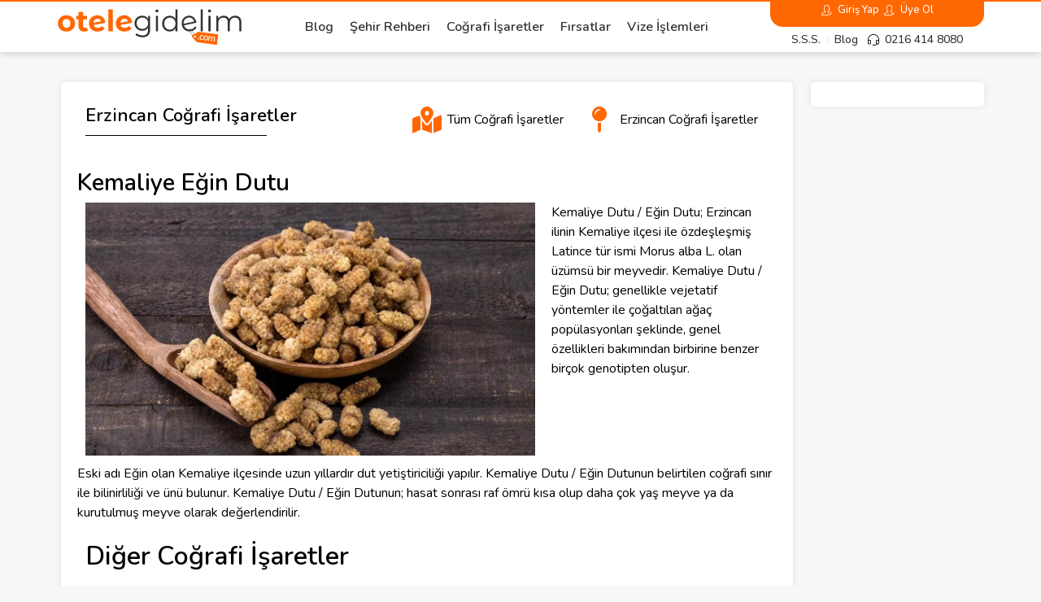

--- FILE ---
content_type: text/html; charset=UTF-8
request_url: https://blog.otelegidelim.com/cografi-isaretler/erzincan/kemaliye-egin-dutu/
body_size: 44608
content:
<!doctype html>
<html lang="tr" prefix="og: https://ogp.me/ns#">
<head>
	<meta charset="UTF-8">
	<meta name="viewport" content="width=device-width, initial-scale=1">
	<link rel="profile" href="https://gmpg.org/xfn/11">
	
<!-- Rank Math&#039;a Göre Arama Motoru Optimizasyonu - https://rankmath.com/ -->
<title>Kemaliye Eğin Dutu - Otelegidelim.com</title>
<meta name="description" content="Eğin Dut&#039;u, kendine özgü lezzetiyle ünlü bir meyve çeşididir. Kemaliye Eğin Dut&#039;u, sağlıklı bir atıştırmalık seçeneği sunar."/>
<meta name="robots" content="follow, index, max-snippet:-1, max-video-preview:-1, max-image-preview:large"/>
<link rel="canonical" href="https://blog.otelegidelim.com/cografi-isaretler/erzincan/kemaliye-egin-dutu/" />
<meta property="og:locale" content="tr_TR" />
<meta property="og:type" content="article" />
<meta property="og:title" content="Kemaliye Eğin Dutu - Otelegidelim.com" />
<meta property="og:description" content="Eğin Dut&#039;u, kendine özgü lezzetiyle ünlü bir meyve çeşididir. Kemaliye Eğin Dut&#039;u, sağlıklı bir atıştırmalık seçeneği sunar." />
<meta property="og:url" content="https://blog.otelegidelim.com/cografi-isaretler/erzincan/kemaliye-egin-dutu/" />
<meta property="og:site_name" content="Otelegidelim" />
<meta property="article:section" content="Erzincan" />
<meta property="og:updated_time" content="2023-10-26T17:41:38+03:00" />
<meta property="og:image" content="https://blog.otelegidelim.com/wp-content/uploads/2023/04/kemaliye-dutu-2-min.webp" />
<meta property="og:image:secure_url" content="https://blog.otelegidelim.com/wp-content/uploads/2023/04/kemaliye-dutu-2-min.webp" />
<meta property="og:image:width" content="1200" />
<meta property="og:image:height" content="675" />
<meta property="og:image:alt" content="Otelegidelim-Coğrafi İşaretler-Erzincan" />
<meta property="og:image:type" content="image/webp" />
<meta property="article:published_time" content="2023-04-05T12:31:12+03:00" />
<meta property="article:modified_time" content="2023-10-26T17:41:38+03:00" />
<meta name="twitter:card" content="summary_large_image" />
<meta name="twitter:title" content="Kemaliye Eğin Dutu - Otelegidelim.com" />
<meta name="twitter:description" content="Eğin Dut&#039;u, kendine özgü lezzetiyle ünlü bir meyve çeşididir. Kemaliye Eğin Dut&#039;u, sağlıklı bir atıştırmalık seçeneği sunar." />
<meta name="twitter:image" content="https://blog.otelegidelim.com/wp-content/uploads/2023/04/kemaliye-dutu-2-min.webp" />
<meta name="twitter:label1" content="Yazan" />
<meta name="twitter:data1" content="Alptug" />
<meta name="twitter:label2" content="Okuma süresi" />
<meta name="twitter:data2" content="Bir dakikadan az" />
<script type="application/ld+json" class="rank-math-schema">{"@context":"https://schema.org","@graph":[{"@type":["Organization","Person"],"@id":"https://blog.otelegidelim.com/#person","name":"Ramazan Akdil","url":"https://blog.otelegidelim.com","logo":{"@type":"ImageObject","@id":"https://blog.otelegidelim.com/#logo","url":"https://blog.otelegidelim.com/wp-content/uploads/2023/07/otelegidelim-logo-560x560-1.png","contentUrl":"https://blog.otelegidelim.com/wp-content/uploads/2023/07/otelegidelim-logo-560x560-1.png","caption":"Otelegidelim","inLanguage":"tr","width":"560","height":"560"},"image":{"@id":"https://blog.otelegidelim.com/#logo"}},{"@type":"WebSite","@id":"https://blog.otelegidelim.com/#website","url":"https://blog.otelegidelim.com","name":"Otelegidelim","publisher":{"@id":"https://blog.otelegidelim.com/#person"},"inLanguage":"tr"},{"@type":"ImageObject","@id":"https://blog.otelegidelim.com/wp-content/uploads/2023/04/kemaliye-dutu-2-min.webp","url":"https://blog.otelegidelim.com/wp-content/uploads/2023/04/kemaliye-dutu-2-min.webp","width":"1200","height":"675","caption":"Otelegidelim-Co\u011frafi \u0130\u015faretler-Erzincan","inLanguage":"tr"},{"@type":"WebPage","@id":"https://blog.otelegidelim.com/cografi-isaretler/erzincan/kemaliye-egin-dutu/#webpage","url":"https://blog.otelegidelim.com/cografi-isaretler/erzincan/kemaliye-egin-dutu/","name":"Kemaliye E\u011fin Dutu - Otelegidelim.com","datePublished":"2023-04-05T12:31:12+03:00","dateModified":"2023-10-26T17:41:38+03:00","isPartOf":{"@id":"https://blog.otelegidelim.com/#website"},"primaryImageOfPage":{"@id":"https://blog.otelegidelim.com/wp-content/uploads/2023/04/kemaliye-dutu-2-min.webp"},"inLanguage":"tr"},{"@type":"Person","@id":"https://blog.otelegidelim.com/cografi-isaretler/erzincan/kemaliye-egin-dutu/#author","name":"Alptug","image":{"@type":"ImageObject","@id":"https://secure.gravatar.com/avatar/ac424fe8725e68c2162c3c05530f6802?s=96&amp;d=mm&amp;r=g","url":"https://secure.gravatar.com/avatar/ac424fe8725e68c2162c3c05530f6802?s=96&amp;d=mm&amp;r=g","caption":"Alptug","inLanguage":"tr"},"sameAs":["https://blog.otelegidelim.com"]},{"@type":"BlogPosting","headline":"Kemaliye E\u011fin Dutu - Otelegidelim.com","keywords":"Kemaliye E\u011fin Dutu Dut Meyve Erzincan Konaklama Otel Tatil Co\u011frafi \u0130\u015faret \u00dcr\u00fcn","datePublished":"2023-04-05T12:31:12+03:00","dateModified":"2023-10-26T17:41:38+03:00","author":{"@id":"https://blog.otelegidelim.com/cografi-isaretler/erzincan/kemaliye-egin-dutu/#author","name":"Alptug"},"publisher":{"@id":"https://blog.otelegidelim.com/#person"},"description":"E\u011fin Dut&#039;u, kendine \u00f6zg\u00fc lezzetiyle \u00fcnl\u00fc bir meyve \u00e7e\u015fididir. Kemaliye E\u011fin Dut&#039;u, sa\u011fl\u0131kl\u0131 bir at\u0131\u015ft\u0131rmal\u0131k se\u00e7ene\u011fi sunar.","name":"Kemaliye E\u011fin Dutu - Otelegidelim.com","@id":"https://blog.otelegidelim.com/cografi-isaretler/erzincan/kemaliye-egin-dutu/#richSnippet","isPartOf":{"@id":"https://blog.otelegidelim.com/cografi-isaretler/erzincan/kemaliye-egin-dutu/#webpage"},"image":{"@id":"https://blog.otelegidelim.com/wp-content/uploads/2023/04/kemaliye-dutu-2-min.webp"},"inLanguage":"tr","mainEntityOfPage":{"@id":"https://blog.otelegidelim.com/cografi-isaretler/erzincan/kemaliye-egin-dutu/#webpage"}}]}</script>
<!-- /Rank Math WordPress SEO eklentisi -->

<link rel='dns-prefetch' href='//www.googletagmanager.com' />
<link rel="alternate" type="application/rss+xml" title="Otelegidelim.com &raquo; akışı" href="https://blog.otelegidelim.com/feed/" />
<link rel="alternate" type="application/rss+xml" title="Otelegidelim.com &raquo; yorum akışı" href="https://blog.otelegidelim.com/comments/feed/" />
<script>
window._wpemojiSettings = {"baseUrl":"https:\/\/s.w.org\/images\/core\/emoji\/15.0.3\/72x72\/","ext":".png","svgUrl":"https:\/\/s.w.org\/images\/core\/emoji\/15.0.3\/svg\/","svgExt":".svg","source":{"concatemoji":"https:\/\/blog.otelegidelim.com\/wp-includes\/js\/wp-emoji-release.min.js?ver=6.6.1"}};
/*! This file is auto-generated */
!function(i,n){var o,s,e;function c(e){try{var t={supportTests:e,timestamp:(new Date).valueOf()};sessionStorage.setItem(o,JSON.stringify(t))}catch(e){}}function p(e,t,n){e.clearRect(0,0,e.canvas.width,e.canvas.height),e.fillText(t,0,0);var t=new Uint32Array(e.getImageData(0,0,e.canvas.width,e.canvas.height).data),r=(e.clearRect(0,0,e.canvas.width,e.canvas.height),e.fillText(n,0,0),new Uint32Array(e.getImageData(0,0,e.canvas.width,e.canvas.height).data));return t.every(function(e,t){return e===r[t]})}function u(e,t,n){switch(t){case"flag":return n(e,"\ud83c\udff3\ufe0f\u200d\u26a7\ufe0f","\ud83c\udff3\ufe0f\u200b\u26a7\ufe0f")?!1:!n(e,"\ud83c\uddfa\ud83c\uddf3","\ud83c\uddfa\u200b\ud83c\uddf3")&&!n(e,"\ud83c\udff4\udb40\udc67\udb40\udc62\udb40\udc65\udb40\udc6e\udb40\udc67\udb40\udc7f","\ud83c\udff4\u200b\udb40\udc67\u200b\udb40\udc62\u200b\udb40\udc65\u200b\udb40\udc6e\u200b\udb40\udc67\u200b\udb40\udc7f");case"emoji":return!n(e,"\ud83d\udc26\u200d\u2b1b","\ud83d\udc26\u200b\u2b1b")}return!1}function f(e,t,n){var r="undefined"!=typeof WorkerGlobalScope&&self instanceof WorkerGlobalScope?new OffscreenCanvas(300,150):i.createElement("canvas"),a=r.getContext("2d",{willReadFrequently:!0}),o=(a.textBaseline="top",a.font="600 32px Arial",{});return e.forEach(function(e){o[e]=t(a,e,n)}),o}function t(e){var t=i.createElement("script");t.src=e,t.defer=!0,i.head.appendChild(t)}"undefined"!=typeof Promise&&(o="wpEmojiSettingsSupports",s=["flag","emoji"],n.supports={everything:!0,everythingExceptFlag:!0},e=new Promise(function(e){i.addEventListener("DOMContentLoaded",e,{once:!0})}),new Promise(function(t){var n=function(){try{var e=JSON.parse(sessionStorage.getItem(o));if("object"==typeof e&&"number"==typeof e.timestamp&&(new Date).valueOf()<e.timestamp+604800&&"object"==typeof e.supportTests)return e.supportTests}catch(e){}return null}();if(!n){if("undefined"!=typeof Worker&&"undefined"!=typeof OffscreenCanvas&&"undefined"!=typeof URL&&URL.createObjectURL&&"undefined"!=typeof Blob)try{var e="postMessage("+f.toString()+"("+[JSON.stringify(s),u.toString(),p.toString()].join(",")+"));",r=new Blob([e],{type:"text/javascript"}),a=new Worker(URL.createObjectURL(r),{name:"wpTestEmojiSupports"});return void(a.onmessage=function(e){c(n=e.data),a.terminate(),t(n)})}catch(e){}c(n=f(s,u,p))}t(n)}).then(function(e){for(var t in e)n.supports[t]=e[t],n.supports.everything=n.supports.everything&&n.supports[t],"flag"!==t&&(n.supports.everythingExceptFlag=n.supports.everythingExceptFlag&&n.supports[t]);n.supports.everythingExceptFlag=n.supports.everythingExceptFlag&&!n.supports.flag,n.DOMReady=!1,n.readyCallback=function(){n.DOMReady=!0}}).then(function(){return e}).then(function(){var e;n.supports.everything||(n.readyCallback(),(e=n.source||{}).concatemoji?t(e.concatemoji):e.wpemoji&&e.twemoji&&(t(e.twemoji),t(e.wpemoji)))}))}((window,document),window._wpemojiSettings);
</script>
<style id='wp-emoji-styles-inline-css'>

	img.wp-smiley, img.emoji {
		display: inline !important;
		border: none !important;
		box-shadow: none !important;
		height: 1em !important;
		width: 1em !important;
		margin: 0 0.07em !important;
		vertical-align: -0.1em !important;
		background: none !important;
		padding: 0 !important;
	}
</style>
<style id='rank-math-toc-block-style-inline-css'>
.wp-block-rank-math-toc-block nav ol{counter-reset:item}.wp-block-rank-math-toc-block nav ol li{display:block}.wp-block-rank-math-toc-block nav ol li:before{content:counters(item, ".") ". ";counter-increment:item}

</style>
<style id='classic-theme-styles-inline-css'>
/*! This file is auto-generated */
.wp-block-button__link{color:#fff;background-color:#32373c;border-radius:9999px;box-shadow:none;text-decoration:none;padding:calc(.667em + 2px) calc(1.333em + 2px);font-size:1.125em}.wp-block-file__button{background:#32373c;color:#fff;text-decoration:none}
</style>
<style id='global-styles-inline-css'>
:root{--wp--preset--aspect-ratio--square: 1;--wp--preset--aspect-ratio--4-3: 4/3;--wp--preset--aspect-ratio--3-4: 3/4;--wp--preset--aspect-ratio--3-2: 3/2;--wp--preset--aspect-ratio--2-3: 2/3;--wp--preset--aspect-ratio--16-9: 16/9;--wp--preset--aspect-ratio--9-16: 9/16;--wp--preset--color--black: #000000;--wp--preset--color--cyan-bluish-gray: #abb8c3;--wp--preset--color--white: #ffffff;--wp--preset--color--pale-pink: #f78da7;--wp--preset--color--vivid-red: #cf2e2e;--wp--preset--color--luminous-vivid-orange: #ff6900;--wp--preset--color--luminous-vivid-amber: #fcb900;--wp--preset--color--light-green-cyan: #7bdcb5;--wp--preset--color--vivid-green-cyan: #00d084;--wp--preset--color--pale-cyan-blue: #8ed1fc;--wp--preset--color--vivid-cyan-blue: #0693e3;--wp--preset--color--vivid-purple: #9b51e0;--wp--preset--gradient--vivid-cyan-blue-to-vivid-purple: linear-gradient(135deg,rgba(6,147,227,1) 0%,rgb(155,81,224) 100%);--wp--preset--gradient--light-green-cyan-to-vivid-green-cyan: linear-gradient(135deg,rgb(122,220,180) 0%,rgb(0,208,130) 100%);--wp--preset--gradient--luminous-vivid-amber-to-luminous-vivid-orange: linear-gradient(135deg,rgba(252,185,0,1) 0%,rgba(255,105,0,1) 100%);--wp--preset--gradient--luminous-vivid-orange-to-vivid-red: linear-gradient(135deg,rgba(255,105,0,1) 0%,rgb(207,46,46) 100%);--wp--preset--gradient--very-light-gray-to-cyan-bluish-gray: linear-gradient(135deg,rgb(238,238,238) 0%,rgb(169,184,195) 100%);--wp--preset--gradient--cool-to-warm-spectrum: linear-gradient(135deg,rgb(74,234,220) 0%,rgb(151,120,209) 20%,rgb(207,42,186) 40%,rgb(238,44,130) 60%,rgb(251,105,98) 80%,rgb(254,248,76) 100%);--wp--preset--gradient--blush-light-purple: linear-gradient(135deg,rgb(255,206,236) 0%,rgb(152,150,240) 100%);--wp--preset--gradient--blush-bordeaux: linear-gradient(135deg,rgb(254,205,165) 0%,rgb(254,45,45) 50%,rgb(107,0,62) 100%);--wp--preset--gradient--luminous-dusk: linear-gradient(135deg,rgb(255,203,112) 0%,rgb(199,81,192) 50%,rgb(65,88,208) 100%);--wp--preset--gradient--pale-ocean: linear-gradient(135deg,rgb(255,245,203) 0%,rgb(182,227,212) 50%,rgb(51,167,181) 100%);--wp--preset--gradient--electric-grass: linear-gradient(135deg,rgb(202,248,128) 0%,rgb(113,206,126) 100%);--wp--preset--gradient--midnight: linear-gradient(135deg,rgb(2,3,129) 0%,rgb(40,116,252) 100%);--wp--preset--font-size--small: 13px;--wp--preset--font-size--medium: 20px;--wp--preset--font-size--large: 36px;--wp--preset--font-size--x-large: 42px;--wp--preset--spacing--20: 0.44rem;--wp--preset--spacing--30: 0.67rem;--wp--preset--spacing--40: 1rem;--wp--preset--spacing--50: 1.5rem;--wp--preset--spacing--60: 2.25rem;--wp--preset--spacing--70: 3.38rem;--wp--preset--spacing--80: 5.06rem;--wp--preset--shadow--natural: 6px 6px 9px rgba(0, 0, 0, 0.2);--wp--preset--shadow--deep: 12px 12px 50px rgba(0, 0, 0, 0.4);--wp--preset--shadow--sharp: 6px 6px 0px rgba(0, 0, 0, 0.2);--wp--preset--shadow--outlined: 6px 6px 0px -3px rgba(255, 255, 255, 1), 6px 6px rgba(0, 0, 0, 1);--wp--preset--shadow--crisp: 6px 6px 0px rgba(0, 0, 0, 1);}:where(.is-layout-flex){gap: 0.5em;}:where(.is-layout-grid){gap: 0.5em;}body .is-layout-flex{display: flex;}.is-layout-flex{flex-wrap: wrap;align-items: center;}.is-layout-flex > :is(*, div){margin: 0;}body .is-layout-grid{display: grid;}.is-layout-grid > :is(*, div){margin: 0;}:where(.wp-block-columns.is-layout-flex){gap: 2em;}:where(.wp-block-columns.is-layout-grid){gap: 2em;}:where(.wp-block-post-template.is-layout-flex){gap: 1.25em;}:where(.wp-block-post-template.is-layout-grid){gap: 1.25em;}.has-black-color{color: var(--wp--preset--color--black) !important;}.has-cyan-bluish-gray-color{color: var(--wp--preset--color--cyan-bluish-gray) !important;}.has-white-color{color: var(--wp--preset--color--white) !important;}.has-pale-pink-color{color: var(--wp--preset--color--pale-pink) !important;}.has-vivid-red-color{color: var(--wp--preset--color--vivid-red) !important;}.has-luminous-vivid-orange-color{color: var(--wp--preset--color--luminous-vivid-orange) !important;}.has-luminous-vivid-amber-color{color: var(--wp--preset--color--luminous-vivid-amber) !important;}.has-light-green-cyan-color{color: var(--wp--preset--color--light-green-cyan) !important;}.has-vivid-green-cyan-color{color: var(--wp--preset--color--vivid-green-cyan) !important;}.has-pale-cyan-blue-color{color: var(--wp--preset--color--pale-cyan-blue) !important;}.has-vivid-cyan-blue-color{color: var(--wp--preset--color--vivid-cyan-blue) !important;}.has-vivid-purple-color{color: var(--wp--preset--color--vivid-purple) !important;}.has-black-background-color{background-color: var(--wp--preset--color--black) !important;}.has-cyan-bluish-gray-background-color{background-color: var(--wp--preset--color--cyan-bluish-gray) !important;}.has-white-background-color{background-color: var(--wp--preset--color--white) !important;}.has-pale-pink-background-color{background-color: var(--wp--preset--color--pale-pink) !important;}.has-vivid-red-background-color{background-color: var(--wp--preset--color--vivid-red) !important;}.has-luminous-vivid-orange-background-color{background-color: var(--wp--preset--color--luminous-vivid-orange) !important;}.has-luminous-vivid-amber-background-color{background-color: var(--wp--preset--color--luminous-vivid-amber) !important;}.has-light-green-cyan-background-color{background-color: var(--wp--preset--color--light-green-cyan) !important;}.has-vivid-green-cyan-background-color{background-color: var(--wp--preset--color--vivid-green-cyan) !important;}.has-pale-cyan-blue-background-color{background-color: var(--wp--preset--color--pale-cyan-blue) !important;}.has-vivid-cyan-blue-background-color{background-color: var(--wp--preset--color--vivid-cyan-blue) !important;}.has-vivid-purple-background-color{background-color: var(--wp--preset--color--vivid-purple) !important;}.has-black-border-color{border-color: var(--wp--preset--color--black) !important;}.has-cyan-bluish-gray-border-color{border-color: var(--wp--preset--color--cyan-bluish-gray) !important;}.has-white-border-color{border-color: var(--wp--preset--color--white) !important;}.has-pale-pink-border-color{border-color: var(--wp--preset--color--pale-pink) !important;}.has-vivid-red-border-color{border-color: var(--wp--preset--color--vivid-red) !important;}.has-luminous-vivid-orange-border-color{border-color: var(--wp--preset--color--luminous-vivid-orange) !important;}.has-luminous-vivid-amber-border-color{border-color: var(--wp--preset--color--luminous-vivid-amber) !important;}.has-light-green-cyan-border-color{border-color: var(--wp--preset--color--light-green-cyan) !important;}.has-vivid-green-cyan-border-color{border-color: var(--wp--preset--color--vivid-green-cyan) !important;}.has-pale-cyan-blue-border-color{border-color: var(--wp--preset--color--pale-cyan-blue) !important;}.has-vivid-cyan-blue-border-color{border-color: var(--wp--preset--color--vivid-cyan-blue) !important;}.has-vivid-purple-border-color{border-color: var(--wp--preset--color--vivid-purple) !important;}.has-vivid-cyan-blue-to-vivid-purple-gradient-background{background: var(--wp--preset--gradient--vivid-cyan-blue-to-vivid-purple) !important;}.has-light-green-cyan-to-vivid-green-cyan-gradient-background{background: var(--wp--preset--gradient--light-green-cyan-to-vivid-green-cyan) !important;}.has-luminous-vivid-amber-to-luminous-vivid-orange-gradient-background{background: var(--wp--preset--gradient--luminous-vivid-amber-to-luminous-vivid-orange) !important;}.has-luminous-vivid-orange-to-vivid-red-gradient-background{background: var(--wp--preset--gradient--luminous-vivid-orange-to-vivid-red) !important;}.has-very-light-gray-to-cyan-bluish-gray-gradient-background{background: var(--wp--preset--gradient--very-light-gray-to-cyan-bluish-gray) !important;}.has-cool-to-warm-spectrum-gradient-background{background: var(--wp--preset--gradient--cool-to-warm-spectrum) !important;}.has-blush-light-purple-gradient-background{background: var(--wp--preset--gradient--blush-light-purple) !important;}.has-blush-bordeaux-gradient-background{background: var(--wp--preset--gradient--blush-bordeaux) !important;}.has-luminous-dusk-gradient-background{background: var(--wp--preset--gradient--luminous-dusk) !important;}.has-pale-ocean-gradient-background{background: var(--wp--preset--gradient--pale-ocean) !important;}.has-electric-grass-gradient-background{background: var(--wp--preset--gradient--electric-grass) !important;}.has-midnight-gradient-background{background: var(--wp--preset--gradient--midnight) !important;}.has-small-font-size{font-size: var(--wp--preset--font-size--small) !important;}.has-medium-font-size{font-size: var(--wp--preset--font-size--medium) !important;}.has-large-font-size{font-size: var(--wp--preset--font-size--large) !important;}.has-x-large-font-size{font-size: var(--wp--preset--font-size--x-large) !important;}
:where(.wp-block-post-template.is-layout-flex){gap: 1.25em;}:where(.wp-block-post-template.is-layout-grid){gap: 1.25em;}
:where(.wp-block-columns.is-layout-flex){gap: 2em;}:where(.wp-block-columns.is-layout-grid){gap: 2em;}
:root :where(.wp-block-pullquote){font-size: 1.5em;line-height: 1.6;}
</style>
<link rel='stylesheet' id='hello-elementor-css' href='https://blog.otelegidelim.com/wp-content/themes/hello-elementor/style.min.css?ver=3.1.1' media='all' />
<link rel='stylesheet' id='hello-elementor-theme-style-css' href='https://blog.otelegidelim.com/wp-content/themes/hello-elementor/theme.min.css?ver=3.1.1' media='all' />
<link rel='stylesheet' id='hello-elementor-header-footer-css' href='https://blog.otelegidelim.com/wp-content/themes/hello-elementor/header-footer.min.css?ver=3.1.1' media='all' />
<link rel='stylesheet' id='elementor-frontend-css' href='https://blog.otelegidelim.com/wp-content/plugins/elementor/assets/css/frontend.min.css?ver=3.23.4' media='all' />
<link rel='stylesheet' id='elementor-post-19-css' href='https://blog.otelegidelim.com/wp-content/uploads/elementor/css/post-19.css?ver=1725956737' media='all' />
<link rel='stylesheet' id='elementor-icons-css' href='https://blog.otelegidelim.com/wp-content/plugins/elementor/assets/lib/eicons/css/elementor-icons.min.css?ver=5.30.0' media='all' />
<link rel='stylesheet' id='swiper-css' href='https://blog.otelegidelim.com/wp-content/plugins/elementor/assets/lib/swiper/css/swiper.min.css?ver=5.3.6' media='all' />
<link rel='stylesheet' id='elementor-pro-css' href='https://blog.otelegidelim.com/wp-content/plugins/elementor-pro/assets/css/frontend.min.css?ver=3.23.3' media='all' />
<link rel='stylesheet' id='font-awesome-5-all-css' href='https://blog.otelegidelim.com/wp-content/plugins/elementor/assets/lib/font-awesome/css/all.min.css?ver=3.23.4' media='all' />
<link rel='stylesheet' id='font-awesome-4-shim-css' href='https://blog.otelegidelim.com/wp-content/plugins/elementor/assets/lib/font-awesome/css/v4-shims.min.css?ver=3.23.4' media='all' />
<link rel='stylesheet' id='elementor-global-css' href='https://blog.otelegidelim.com/wp-content/uploads/elementor/css/global.css?ver=1725956738' media='all' />
<link rel='stylesheet' id='elementor-post-5431-css' href='https://blog.otelegidelim.com/wp-content/uploads/elementor/css/post-5431.css?ver=1725974241' media='all' />
<link rel='stylesheet' id='elementor-post-16048-css' href='https://blog.otelegidelim.com/wp-content/uploads/elementor/css/post-16048.css?ver=1743771447' media='all' />
<link rel='stylesheet' id='elementor-post-16140-css' href='https://blog.otelegidelim.com/wp-content/uploads/elementor/css/post-16140.css?ver=1748517367' media='all' />
<link rel='stylesheet' id='elementor-post-16038-css' href='https://blog.otelegidelim.com/wp-content/uploads/elementor/css/post-16038.css?ver=1725956899' media='all' />
<link rel='stylesheet' id='skb-cife-brands_icon-css' href='https://blog.otelegidelim.com/wp-content/plugins/skyboot-custom-icons-for-elementor/assets/css/icomoon_brands.css?ver=1.0.8' media='all' />
<link rel='stylesheet' id='skb-cife-devicons_icon-css' href='https://blog.otelegidelim.com/wp-content/plugins/skyboot-custom-icons-for-elementor/assets/css/devicons.min.css?ver=1.0.8' media='all' />
<link rel='stylesheet' id='skb-cife-elegant_icon-css' href='https://blog.otelegidelim.com/wp-content/plugins/skyboot-custom-icons-for-elementor/assets/css/elegant.css?ver=1.0.8' media='all' />
<link rel='stylesheet' id='skb-cife-elusive_icon-css' href='https://blog.otelegidelim.com/wp-content/plugins/skyboot-custom-icons-for-elementor/assets/css/elusive-icons.min.css?ver=1.0.8' media='all' />
<link rel='stylesheet' id='skb-cife-icofont_icon-css' href='https://blog.otelegidelim.com/wp-content/plugins/skyboot-custom-icons-for-elementor/assets/css/icofont.min.css?ver=1.0.8' media='all' />
<link rel='stylesheet' id='skb-cife-icomoon_icon-css' href='https://blog.otelegidelim.com/wp-content/plugins/skyboot-custom-icons-for-elementor/assets/css/icomoon.css?ver=1.0.8' media='all' />
<link rel='stylesheet' id='skb-cife-iconic_icon-css' href='https://blog.otelegidelim.com/wp-content/plugins/skyboot-custom-icons-for-elementor/assets/css/iconic.css?ver=1.0.8' media='all' />
<link rel='stylesheet' id='skb-cife-ion_icon-css' href='https://blog.otelegidelim.com/wp-content/plugins/skyboot-custom-icons-for-elementor/assets/css/ionicons.min.css?ver=1.0.8' media='all' />
<link rel='stylesheet' id='skb-cife-linearicons_icon-css' href='https://blog.otelegidelim.com/wp-content/plugins/skyboot-custom-icons-for-elementor/assets/css/linearicons.css?ver=1.0.8' media='all' />
<link rel='stylesheet' id='skb-cife-lineawesome_icon-css' href='https://blog.otelegidelim.com/wp-content/plugins/skyboot-custom-icons-for-elementor/assets/css/line-awesome.min.css?ver=1.0.8' media='all' />
<link rel='stylesheet' id='skb-cife-line_icon-css' href='https://blog.otelegidelim.com/wp-content/plugins/skyboot-custom-icons-for-elementor/assets/css/lineicons.css?ver=1.0.8' media='all' />
<link rel='stylesheet' id='skb-cife-materialdesign_icon-css' href='https://blog.otelegidelim.com/wp-content/plugins/skyboot-custom-icons-for-elementor/assets/css/materialdesignicons.min.css?ver=1.0.8' media='all' />
<link rel='stylesheet' id='skb-cife-open_iconic-css' href='https://blog.otelegidelim.com/wp-content/plugins/skyboot-custom-icons-for-elementor/assets/css/open-iconic.css?ver=1.0.8' media='all' />
<link rel='stylesheet' id='skb-cife-simpleline_icon-css' href='https://blog.otelegidelim.com/wp-content/plugins/skyboot-custom-icons-for-elementor/assets/css/simple-line-icons.css?ver=1.0.8' media='all' />
<link rel='stylesheet' id='skb-cife-themify_icon-css' href='https://blog.otelegidelim.com/wp-content/plugins/skyboot-custom-icons-for-elementor/assets/css/themify.css?ver=1.0.8' media='all' />
<link rel='stylesheet' id='eael-general-css' href='https://blog.otelegidelim.com/wp-content/plugins/essential-addons-for-elementor-lite/assets/front-end/css/view/general.min.css?ver=6.0.4' media='all' />
<link rel='stylesheet' id='google-fonts-1-css' href='https://fonts.googleapis.com/css?family=Nunito%3A100%2C100italic%2C200%2C200italic%2C300%2C300italic%2C400%2C400italic%2C500%2C500italic%2C600%2C600italic%2C700%2C700italic%2C800%2C800italic%2C900%2C900italic&#038;display=swap&#038;subset=latin-ext&#038;ver=6.6.1' media='all' />
<link rel='stylesheet' id='elementor-icons-shared-0-css' href='https://blog.otelegidelim.com/wp-content/plugins/elementor/assets/lib/font-awesome/css/fontawesome.min.css?ver=5.15.3' media='all' />
<link rel='stylesheet' id='elementor-icons-fa-solid-css' href='https://blog.otelegidelim.com/wp-content/plugins/elementor/assets/lib/font-awesome/css/solid.min.css?ver=5.15.3' media='all' />
<link rel='stylesheet' id='elementor-icons-skb_cife-elegant-icon-css' href='https://blog.otelegidelim.com/wp-content/plugins/skyboot-custom-icons-for-elementor/assets/css/elegant.css?ver=1.0.8' media='all' />
<link rel='stylesheet' id='elementor-icons-skb_cife-simple_line-icon-css' href='https://blog.otelegidelim.com/wp-content/plugins/skyboot-custom-icons-for-elementor/assets/css/simple-line-icons.css?ver=1.0.8' media='all' />
<link rel='stylesheet' id='elementor-icons-skb_cife-materialdesign-icon-css' href='https://blog.otelegidelim.com/wp-content/plugins/skyboot-custom-icons-for-elementor/assets/css/materialdesignicons.min.css?ver=1.0.8' media='all' />
<link rel="preconnect" href="https://fonts.gstatic.com/" crossorigin><script src="https://blog.otelegidelim.com/wp-content/plugins/elementor/assets/lib/font-awesome/js/v4-shims.min.js?ver=3.23.4" id="font-awesome-4-shim-js"></script>

<!-- Site Kit tarafından eklenen Google etiketi (gtag.js) snippet&#039;i -->

<!-- Google Analytics snippet added by Site Kit -->
<script src="https://www.googletagmanager.com/gtag/js?id=GT-PBNRW5W" id="google_gtagjs-js" async></script>
<script id="google_gtagjs-js-after">
window.dataLayer = window.dataLayer || [];function gtag(){dataLayer.push(arguments);}
gtag("set","linker",{"domains":["blog.otelegidelim.com"]});
gtag("js", new Date());
gtag("set", "developer_id.dZTNiMT", true);
gtag("config", "GT-PBNRW5W");
</script>

<!-- Site Kit tarafından eklenen Google etiketi (gtag.js) snippet&#039;ini sonlandırın -->
<script src="https://blog.otelegidelim.com/wp-includes/js/jquery/jquery.min.js?ver=3.7.1" id="jquery-core-js"></script>
<script src="https://blog.otelegidelim.com/wp-includes/js/jquery/jquery-migrate.min.js?ver=3.4.1" id="jquery-migrate-js"></script>
<link rel="https://api.w.org/" href="https://blog.otelegidelim.com/wp-json/" /><link rel="alternate" title="JSON" type="application/json" href="https://blog.otelegidelim.com/wp-json/wp/v2/posts/5431" /><link rel="EditURI" type="application/rsd+xml" title="RSD" href="https://blog.otelegidelim.com/xmlrpc.php?rsd" />
<meta name="generator" content="WordPress 6.6.1" />
<link rel='shortlink' href='https://blog.otelegidelim.com/?p=5431' />
<link rel="alternate" title="oEmbed (JSON)" type="application/json+oembed" href="https://blog.otelegidelim.com/wp-json/oembed/1.0/embed?url=https%3A%2F%2Fblog.otelegidelim.com%2Fcografi-isaretler%2Ferzincan%2Fkemaliye-egin-dutu%2F" />
<link rel="alternate" title="oEmbed (XML)" type="text/xml+oembed" href="https://blog.otelegidelim.com/wp-json/oembed/1.0/embed?url=https%3A%2F%2Fblog.otelegidelim.com%2Fcografi-isaretler%2Ferzincan%2Fkemaliye-egin-dutu%2F&#038;format=xml" />
<meta name="generator" content="Site Kit by Google 1.135.0" /><meta name="generator" content="Elementor 3.23.4; settings: css_print_method-external, google_font-enabled, font_display-swap">

<!-- Google Tag Manager snippet added by Site Kit -->
<script>
			( function( w, d, s, l, i ) {
				w[l] = w[l] || [];
				w[l].push( {'gtm.start': new Date().getTime(), event: 'gtm.js'} );
				var f = d.getElementsByTagName( s )[0],
					j = d.createElement( s ), dl = l != 'dataLayer' ? '&l=' + l : '';
				j.async = true;
				j.src = 'https://www.googletagmanager.com/gtm.js?id=' + i + dl;
				f.parentNode.insertBefore( j, f );
			} )( window, document, 'script', 'dataLayer', 'GTM-M2FD7BKC' );
			
</script>

<!-- End Google Tag Manager snippet added by Site Kit -->
<link rel="icon" href="https://blog.otelegidelim.com/wp-content/uploads/2023/03/cropped-favicon.png" sizes="32x32" />
<link rel="icon" href="https://blog.otelegidelim.com/wp-content/uploads/2023/03/cropped-favicon.png" sizes="192x192" />
<link rel="apple-touch-icon" href="https://blog.otelegidelim.com/wp-content/uploads/2023/03/cropped-favicon.png" />
<meta name="msapplication-TileImage" content="https://blog.otelegidelim.com/wp-content/uploads/2023/03/cropped-favicon.png" />
</head>
<body class="post-template-default single single-post postid-5431 single-format-standard wp-custom-logo elementor-default elementor-kit-19 elementor-page elementor-page-5431 elementor-page-16038">

		<!-- Google Tag Manager (noscript) snippet added by Site Kit -->
		<noscript>
			<iframe src="https://www.googletagmanager.com/ns.html?id=GTM-M2FD7BKC" height="0" width="0" style="display:none;visibility:hidden"></iframe>
		</noscript>
		<!-- End Google Tag Manager (noscript) snippet added by Site Kit -->
		
<a class="skip-link screen-reader-text" href="#content">İçeriğe atla</a>

		<div data-elementor-type="header" data-elementor-id="16048" class="elementor elementor-16048 elementor-location-header" data-elementor-post-type="elementor_library">
					<header data-particle_enable="false" data-particle-mobile-disabled="false" class="elementor-section elementor-top-section elementor-element elementor-element-6c9f5f0d elementor-hidden-mobile elementor-section-boxed elementor-section-height-default elementor-section-height-default" data-id="6c9f5f0d" data-element_type="section" data-settings="{&quot;background_background&quot;:&quot;classic&quot;,&quot;sticky&quot;:&quot;top&quot;,&quot;sticky_on&quot;:[&quot;desktop&quot;,&quot;tablet&quot;,&quot;mobile&quot;],&quot;sticky_offset&quot;:0,&quot;sticky_effects_offset&quot;:0}">
						<div class="elementor-container elementor-column-gap-no">
					<header class="elementor-column elementor-col-25 elementor-top-column elementor-element elementor-element-2773367" data-id="2773367" data-element_type="column">
			<div class="elementor-widget-wrap elementor-element-populated">
						<div class="elementor-element elementor-element-a601515 elementor-widget elementor-widget-theme-site-logo elementor-widget-image" data-id="a601515" data-element_type="widget" data-widget_type="theme-site-logo.default">
				<div class="elementor-widget-container">
									<a href="https://otelegidelim.com">
			<img width="2400" height="500" src="https://blog.otelegidelim.com/wp-content/uploads/2023/03/logo.svg" class="attachment-full size-full wp-image-16" alt="otelegidelim.com" />				</a>
									</div>
				</div>
					</div>
		</header>
				<header class="elementor-column elementor-col-50 elementor-top-column elementor-element elementor-element-1776a625" data-id="1776a625" data-element_type="column">
			<div class="elementor-widget-wrap elementor-element-populated">
						<div class="elementor-element elementor-element-6cfd720a elementor-nav-menu__align-center elementor-nav-menu--dropdown-tablet elementor-nav-menu__text-align-aside elementor-nav-menu--toggle elementor-nav-menu--burger elementor-widget elementor-widget-nav-menu" data-id="6cfd720a" data-element_type="widget" data-settings="{&quot;layout&quot;:&quot;horizontal&quot;,&quot;submenu_icon&quot;:{&quot;value&quot;:&quot;&lt;i class=\&quot;fas fa-caret-down\&quot;&gt;&lt;\/i&gt;&quot;,&quot;library&quot;:&quot;fa-solid&quot;},&quot;toggle&quot;:&quot;burger&quot;}" data-widget_type="nav-menu.default">
				<div class="elementor-widget-container">
						<nav aria-label="Menu" class="elementor-nav-menu--main elementor-nav-menu__container elementor-nav-menu--layout-horizontal e--pointer-underline e--animation-fade">
				<ul id="menu-1-6cfd720a" class="elementor-nav-menu"><li class="menu-item menu-item-type-post_type menu-item-object-page menu-item-home menu-item-16068"><a href="https://blog.otelegidelim.com/" class="elementor-item">Blog</a></li>
<li class="menu-item menu-item-type-post_type menu-item-object-page menu-item-14166"><a href="https://blog.otelegidelim.com/sehir-rehberi/" class="elementor-item">Şehir Rehberi</a></li>
<li class="menu-item menu-item-type-post_type menu-item-object-page menu-item-14167"><a href="https://blog.otelegidelim.com/cografi-isaretler/" class="elementor-item">Coğrafi İşaretler</a></li>
<li class="menu-item menu-item-type-custom menu-item-object-custom menu-item-19517"><a href="https://kurumsal.otelegidelim.com/firsatlar/" class="elementor-item">Fırsatlar</a></li>
<li class="menu-item menu-item-type-custom menu-item-object-custom menu-item-21012"><a href="https://vize.otelegidelim.com/" class="elementor-item">Vize İşlemleri</a></li>
</ul>			</nav>
					<div class="elementor-menu-toggle" role="button" tabindex="0" aria-label="Menu Toggle" aria-expanded="false">
			<i aria-hidden="true" role="presentation" class="elementor-menu-toggle__icon--open eicon-menu-bar"></i><i aria-hidden="true" role="presentation" class="elementor-menu-toggle__icon--close eicon-close"></i>			<span class="elementor-screen-only">Menu</span>
		</div>
					<nav class="elementor-nav-menu--dropdown elementor-nav-menu__container" aria-hidden="true">
				<ul id="menu-2-6cfd720a" class="elementor-nav-menu"><li class="menu-item menu-item-type-post_type menu-item-object-page menu-item-home menu-item-16068"><a href="https://blog.otelegidelim.com/" class="elementor-item" tabindex="-1">Blog</a></li>
<li class="menu-item menu-item-type-post_type menu-item-object-page menu-item-14166"><a href="https://blog.otelegidelim.com/sehir-rehberi/" class="elementor-item" tabindex="-1">Şehir Rehberi</a></li>
<li class="menu-item menu-item-type-post_type menu-item-object-page menu-item-14167"><a href="https://blog.otelegidelim.com/cografi-isaretler/" class="elementor-item" tabindex="-1">Coğrafi İşaretler</a></li>
<li class="menu-item menu-item-type-custom menu-item-object-custom menu-item-19517"><a href="https://kurumsal.otelegidelim.com/firsatlar/" class="elementor-item" tabindex="-1">Fırsatlar</a></li>
<li class="menu-item menu-item-type-custom menu-item-object-custom menu-item-21012"><a href="https://vize.otelegidelim.com/" class="elementor-item" tabindex="-1">Vize İşlemleri</a></li>
</ul>			</nav>
				</div>
				</div>
					</div>
		</header>
				<header class="elementor-column elementor-col-25 elementor-top-column elementor-element elementor-element-4941f9e1" data-id="4941f9e1" data-element_type="column">
			<div class="elementor-widget-wrap elementor-element-populated">
						<section data-particle_enable="false" data-particle-mobile-disabled="false" class="elementor-section elementor-inner-section elementor-element elementor-element-226e0d90 elementor-section-boxed elementor-section-height-default elementor-section-height-default" data-id="226e0d90" data-element_type="section" data-settings="{&quot;background_background&quot;:&quot;classic&quot;}">
						<div class="elementor-container elementor-column-gap-default">
					<div class="elementor-column elementor-col-100 elementor-inner-column elementor-element elementor-element-1353c22" data-id="1353c22" data-element_type="column">
			<div class="elementor-widget-wrap elementor-element-populated">
						<div class="elementor-element elementor-element-3442d6c4 elementor-icon-list--layout-inline elementor-align-center elementor-list-item-link-full_width elementor-widget elementor-widget-icon-list" data-id="3442d6c4" data-element_type="widget" data-widget_type="icon-list.default">
				<div class="elementor-widget-container">
					<ul class="elementor-icon-list-items elementor-inline-items">
							<li class="elementor-icon-list-item elementor-inline-item">
											<a href="https://www.otelegidelim.com/">

												<span class="elementor-icon-list-icon">
							<i aria-hidden="true" class="sim-icon icon-user-following"></i>						</span>
										<span class="elementor-icon-list-text">Giriş Yap</span>
											</a>
									</li>
								<li class="elementor-icon-list-item elementor-inline-item">
											<a href="https://www.otelegidelim.com/">

												<span class="elementor-icon-list-icon">
							<i aria-hidden="true" class="sim-icon icon-user-follow"></i>						</span>
										<span class="elementor-icon-list-text">Üye Ol</span>
											</a>
									</li>
						</ul>
				</div>
				</div>
					</div>
		</div>
					</div>
		</section>
				<section data-particle_enable="false" data-particle-mobile-disabled="false" class="elementor-section elementor-inner-section elementor-element elementor-element-32a041d9 elementor-section-boxed elementor-section-height-default elementor-section-height-default" data-id="32a041d9" data-element_type="section">
						<div class="elementor-container elementor-column-gap-default">
					<div class="elementor-column elementor-col-100 elementor-inner-column elementor-element elementor-element-780b3fa3" data-id="780b3fa3" data-element_type="column">
			<div class="elementor-widget-wrap elementor-element-populated">
						<div class="elementor-element elementor-element-1e1d4820 elementor-icon-list--layout-inline elementor-align-center elementor-widget__width-auto elementor-list-item-link-full_width elementor-widget elementor-widget-icon-list" data-id="1e1d4820" data-element_type="widget" data-widget_type="icon-list.default">
				<div class="elementor-widget-container">
					<ul class="elementor-icon-list-items elementor-inline-items">
							<li class="elementor-icon-list-item elementor-inline-item">
											<a href="https://kurumsal.otelegidelim.com/sss/">

											<span class="elementor-icon-list-text">S.S.S.</span>
											</a>
									</li>
								<li class="elementor-icon-list-item elementor-inline-item">
											<a href="https://blog.otelegidelim.com/">

											<span class="elementor-icon-list-text">Blog</span>
											</a>
									</li>
						</ul>
				</div>
				</div>
				<div class="elementor-element elementor-element-23bd5559 elementor-icon-list--layout-inline elementor-align-center elementor-widget__width-auto elementor-list-item-link-full_width elementor-widget elementor-widget-icon-list" data-id="23bd5559" data-element_type="widget" data-widget_type="icon-list.default">
				<div class="elementor-widget-container">
					<ul class="elementor-icon-list-items elementor-inline-items">
							<li class="elementor-icon-list-item elementor-inline-item">
											<a href="tel:02164148080" target="_blank">

												<span class="elementor-icon-list-icon">
							<i aria-hidden="true" class="sim-icon icon-earphones-alt"></i>						</span>
										<span class="elementor-icon-list-text">0216 414 8080</span>
											</a>
									</li>
						</ul>
				</div>
				</div>
					</div>
		</div>
					</div>
		</section>
					</div>
		</header>
					</div>
		</header>
				<section data-particle_enable="false" data-particle-mobile-disabled="false" class="elementor-section elementor-top-section elementor-element elementor-element-14efec0c elementor-hidden-desktop elementor-hidden-tablet elementor-section-boxed elementor-section-height-default elementor-section-height-default" data-id="14efec0c" data-element_type="section" data-settings="{&quot;background_background&quot;:&quot;classic&quot;}">
						<div class="elementor-container elementor-column-gap-default">
					<div class="elementor-column elementor-col-66 elementor-top-column elementor-element elementor-element-354c6041" data-id="354c6041" data-element_type="column">
			<div class="elementor-widget-wrap elementor-element-populated">
						<div class="elementor-element elementor-element-4a7adc8b elementor-widget elementor-widget-image" data-id="4a7adc8b" data-element_type="widget" data-widget_type="image.default">
				<div class="elementor-widget-container">
														<a href="https://otelegidelim.com">
							<img src="https://blog.otelegidelim.com/wp-content/uploads/elementor/thumbs/logo-qj2sp92ihiclyh351eh4oi3i1ybx91vk48h2qxnul6.png" title="otelegidelim.com" alt="otelegidelim.com" loading="lazy" />								</a>
													</div>
				</div>
					</div>
		</div>
				<div class="elementor-column elementor-col-33 elementor-top-column elementor-element elementor-element-20812369" data-id="20812369" data-element_type="column">
			<div class="elementor-widget-wrap elementor-element-populated">
						<div class="elementor-element elementor-element-6176962b elementor-view-default elementor-widget elementor-widget-icon" data-id="6176962b" data-element_type="widget" data-widget_type="icon.default">
				<div class="elementor-widget-container">
					<div class="elementor-icon-wrapper">
			<a class="elementor-icon" href="#elementor-action%3Aaction%3Dpopup%3Aopen%26settings%3DeyJpZCI6IjE2MDUyIiwidG9nZ2xlIjpmYWxzZX0%3D">
			<i aria-hidden="true" class=" icon_menu"></i>			</a>
		</div>
				</div>
				</div>
					</div>
		</div>
					</div>
		</section>
				</div>
				<div data-elementor-type="single-post" data-elementor-id="16038" class="elementor elementor-16038 elementor-location-single post-5431 post type-post status-publish format-standard has-post-thumbnail hentry category-erzincan" data-elementor-post-type="elementor_library">
					<section data-particle_enable="false" data-particle-mobile-disabled="false" class="elementor-section elementor-top-section elementor-element elementor-element-c08f288 elementor-section-boxed elementor-section-height-default elementor-section-height-default" data-id="c08f288" data-element_type="section">
						<div class="elementor-container elementor-column-gap-default">
					<div class="elementor-column elementor-col-50 elementor-top-column elementor-element elementor-element-2951322" data-id="2951322" data-element_type="column" data-settings="{&quot;background_background&quot;:&quot;classic&quot;}">
			<div class="elementor-widget-wrap elementor-element-populated">
						<div class="elementor-element elementor-element-cfd04d7 elementor-widget elementor-widget-theme-post-content" data-id="cfd04d7" data-element_type="widget" data-widget_type="theme-post-content.default">
				<div class="elementor-widget-container">
					<div data-elementor-type="wp-post" data-elementor-id="5431" class="elementor elementor-5431" data-elementor-post-type="post">
						<section data-particle_enable="false" data-particle-mobile-disabled="false" class="elementor-section elementor-top-section elementor-element elementor-element-0411890 elementor-section-boxed elementor-section-height-default elementor-section-height-default" data-id="0411890" data-element_type="section">
						<div class="elementor-container elementor-column-gap-default">
					<div class="elementor-column elementor-col-100 elementor-top-column elementor-element elementor-element-1a437cc" data-id="1a437cc" data-element_type="column">
			<div class="elementor-widget-wrap elementor-element-populated">
						<div class="elementor-element elementor-element-4b38698 elementor-widget elementor-widget-template" data-id="4b38698" data-element_type="widget" data-widget_type="template.default">
				<div class="elementor-widget-container">
					<div class="elementor-template">
					<div data-elementor-type="section" data-elementor-id="8630" class="elementor elementor-8630 elementor-location-single" data-elementor-post-type="elementor_library">
					<section data-particle_enable="false" data-particle-mobile-disabled="false" class="elementor-section elementor-top-section elementor-element elementor-element-305b43f elementor-section-full_width elementor-section-height-default elementor-section-height-default" data-id="305b43f" data-element_type="section">
						<div class="elementor-container elementor-column-gap-default">
					<div class="elementor-column elementor-col-33 elementor-top-column elementor-element elementor-element-2c6e662" data-id="2c6e662" data-element_type="column">
			<div class="elementor-widget-wrap elementor-element-populated">
						<div class="elementor-element elementor-element-3959344 elementor-widget elementor-widget-heading" data-id="3959344" data-element_type="widget" data-widget_type="heading.default">
				<div class="elementor-widget-container">
			<div class="elementor-heading-title elementor-size-default">Erzincan Coğrafi İşaretler</div>		</div>
				</div>
				<div class="elementor-element elementor-element-0715782 elementor-widget-divider--view-line elementor-widget elementor-widget-divider" data-id="0715782" data-element_type="widget" data-widget_type="divider.default">
				<div class="elementor-widget-container">
					<div class="elementor-divider">
			<span class="elementor-divider-separator">
						</span>
		</div>
				</div>
				</div>
					</div>
		</div>
				<div class="elementor-column elementor-col-33 elementor-top-column elementor-element elementor-element-9b82d14" data-id="9b82d14" data-element_type="column">
			<div class="elementor-widget-wrap elementor-element-populated">
						<div class="elementor-element elementor-element-3f5e1f4 elementor-position-left elementor-vertical-align-middle elementor-view-default elementor-mobile-position-top elementor-widget elementor-widget-icon-box" data-id="3f5e1f4" data-element_type="widget" data-widget_type="icon-box.default">
				<div class="elementor-widget-container">
					<div class="elementor-icon-box-wrapper">

						<div class="elementor-icon-box-icon">
				<a href="/cografi-isaretler" class="elementor-icon elementor-animation-" tabindex="-1">
				<i aria-hidden="true" class="fas fa-map-marked-alt"></i>				</a>
			</div>
			
						<div class="elementor-icon-box-content">

									<div class="elementor-icon-box-title">
						<a href="/cografi-isaretler" >
							Tüm Coğrafi İşaretler						</a>
					</div>
				
				
			</div>
			
		</div>
				</div>
				</div>
					</div>
		</div>
				<div class="elementor-column elementor-col-33 elementor-top-column elementor-element elementor-element-f75cbea" data-id="f75cbea" data-element_type="column">
			<div class="elementor-widget-wrap elementor-element-populated">
						<div class="elementor-element elementor-element-0f483f8 elementor-position-left elementor-vertical-align-middle elementor-view-default elementor-mobile-position-top elementor-widget elementor-widget-icon-box" data-id="0f483f8" data-element_type="widget" data-widget_type="icon-box.default">
				<div class="elementor-widget-container">
					<div class="elementor-icon-box-wrapper">

						<div class="elementor-icon-box-icon">
				<a href="/cografi-isaretler/erzincan/" class="elementor-icon elementor-animation-" tabindex="-1">
				<i aria-hidden="true" class="fas fa-map-pin"></i>				</a>
			</div>
			
						<div class="elementor-icon-box-content">

									<div class="elementor-icon-box-title">
						<a href="/cografi-isaretler/erzincan/" >
							Erzincan Coğrafi İşaretler						</a>
					</div>
				
				
			</div>
			
		</div>
				</div>
				</div>
					</div>
		</div>
					</div>
		</section>
				</div>
				</div>
				</div>
				</div>
					</div>
		</div>
					</div>
		</section>
				<section data-particle_enable="false" data-particle-mobile-disabled="false" class="elementor-section elementor-top-section elementor-element elementor-element-64e28be6 elementor-section-boxed elementor-section-height-default elementor-section-height-default" data-id="64e28be6" data-element_type="section">
						<div class="elementor-container elementor-column-gap-default">
					<div class="elementor-column elementor-col-100 elementor-top-column elementor-element elementor-element-4ad599ba" data-id="4ad599ba" data-element_type="column">
			<div class="elementor-widget-wrap elementor-element-populated">
						<div class="elementor-element elementor-element-678c321 elementor-widget elementor-widget-heading" data-id="678c321" data-element_type="widget" data-widget_type="heading.default">
				<div class="elementor-widget-container">
			<h1 class="elementor-heading-title elementor-size-large">Kemaliye Eğin Dutu</h1>		</div>
				</div>
				<section data-particle_enable="false" data-particle-mobile-disabled="false" class="elementor-section elementor-inner-section elementor-element elementor-element-2d03c574 elementor-section-boxed elementor-section-height-default elementor-section-height-default" data-id="2d03c574" data-element_type="section">
						<div class="elementor-container elementor-column-gap-default">
					<div class="elementor-column elementor-col-66 elementor-inner-column elementor-element elementor-element-177ea6d2" data-id="177ea6d2" data-element_type="column">
			<div class="elementor-widget-wrap elementor-element-populated">
						<div class="elementor-element elementor-element-1234695a elementor-widget elementor-widget-image" data-id="1234695a" data-element_type="widget" data-widget_type="image.default">
				<div class="elementor-widget-container">
													<img fetchpriority="high" fetchpriority="high" decoding="async" width="1200" height="675" src="https://blog.otelegidelim.com/wp-content/uploads/2023/04/kemaliye-dutu-2-min.webp" class="attachment-full size-full wp-image-5435" alt="Otelegidelim-Coğrafi İşaretler-Erzincan" />													</div>
				</div>
					</div>
		</div>
				<div class="elementor-column elementor-col-33 elementor-inner-column elementor-element elementor-element-653f8ab3" data-id="653f8ab3" data-element_type="column">
			<div class="elementor-widget-wrap elementor-element-populated">
						<div class="elementor-element elementor-element-4b6c4d48 elementor-widget elementor-widget-text-editor" data-id="4b6c4d48" data-element_type="widget" data-widget_type="text-editor.default">
				<div class="elementor-widget-container">
							<p>Kemaliye Dutu / Eğin Dutu; Erzincan ilinin Kemaliye ilçesi ile özdeşleşmiş Latince tür ismi Morus alba L. olan üzümsü bir meyvedir. Kemaliye Dutu / Eğin Dutu; genellikle vejetatif yöntemler ile çoğaltılan ağaç popülasyonları şeklinde, genel özellikleri bakımından birbirine benzer birçok genotipten oluşur.</p>						</div>
				</div>
					</div>
		</div>
					</div>
		</section>
				<div class="elementor-element elementor-element-4591e7ff elementor-widget elementor-widget-text-editor" data-id="4591e7ff" data-element_type="widget" data-widget_type="text-editor.default">
				<div class="elementor-widget-container">
							<p>Eski adı Eğin olan Kemaliye ilçesinde uzun yıllardır dut yetiştiriciliği yapılır. Kemaliye Dutu / Eğin Dutunun belirtilen coğrafi sınır ile bilinirliliği ve ünü bulunur. Kemaliye Dutu / Eğin Dutunun; hasat sonrası raf ömrü kısa olup daha çok yaş meyve ya da kurutulmuş meyve olarak değerlendirilir. </p>						</div>
				</div>
				<div class="elementor-element elementor-element-469428f elementor-widget elementor-widget-template" data-id="469428f" data-element_type="widget" data-widget_type="template.default">
				<div class="elementor-widget-container">
					<div class="elementor-template">
					<div data-elementor-type="section" data-elementor-id="5381" class="elementor elementor-5381 elementor-location-single" data-elementor-post-type="elementor_library">
					<section data-particle_enable="false" data-particle-mobile-disabled="false" class="elementor-section elementor-top-section elementor-element elementor-element-dbc720d elementor-section-boxed elementor-section-height-default elementor-section-height-default" data-id="dbc720d" data-element_type="section">
						<div class="elementor-container elementor-column-gap-default">
					<div class="elementor-column elementor-col-100 elementor-top-column elementor-element elementor-element-851a4fb" data-id="851a4fb" data-element_type="column">
			<div class="elementor-widget-wrap elementor-element-populated">
						<div class="elementor-element elementor-element-79cde24 elementor-widget elementor-widget-heading" data-id="79cde24" data-element_type="widget" data-widget_type="heading.default">
				<div class="elementor-widget-container">
			<h2 class="elementor-heading-title elementor-size-default">Diğer Coğrafi İşaretler</h2>		</div>
				</div>
				<div class="elementor-element elementor-element-7437471 elementor-position-right elementor-view-default elementor-mobile-position-top elementor-vertical-align-top elementor-widget elementor-widget-icon-box" data-id="7437471" data-element_type="widget" data-widget_type="icon-box.default">
				<div class="elementor-widget-container">
					<div class="elementor-icon-box-wrapper">

						<div class="elementor-icon-box-icon">
				<a href="/cografi-isaretler/erzincan/" class="elementor-icon elementor-animation-" tabindex="-1">
				<i aria-hidden="true" class=" ti-pin"></i>				</a>
			</div>
			
						<div class="elementor-icon-box-content">

									<div class="elementor-icon-box-title">
						<a href="/cografi-isaretler/erzincan/" >
							Erzincan Coğrafi İşaretleri						</a>
					</div>
				
				
			</div>
			
		</div>
				</div>
				</div>
					</div>
		</div>
					</div>
		</section>
				<section data-particle_enable="false" data-particle-mobile-disabled="false" class="elementor-section elementor-top-section elementor-element elementor-element-190114d elementor-section-boxed elementor-section-height-default elementor-section-height-default" data-id="190114d" data-element_type="section">
						<div class="elementor-container elementor-column-gap-default">
					<div class="elementor-column elementor-col-100 elementor-top-column elementor-element elementor-element-e8adb30" data-id="e8adb30" data-element_type="column">
			<div class="elementor-widget-wrap elementor-element-populated">
						<div class="elementor-element elementor-element-ebe4f0f elementor-widget elementor-widget-eael-post-carousel" data-id="ebe4f0f" data-element_type="widget" data-settings="{&quot;items&quot;:{&quot;unit&quot;:&quot;px&quot;,&quot;size&quot;:3,&quot;sizes&quot;:[]},&quot;items_tablet&quot;:{&quot;unit&quot;:&quot;px&quot;,&quot;size&quot;:2,&quot;sizes&quot;:[]},&quot;items_mobile&quot;:{&quot;unit&quot;:&quot;px&quot;,&quot;size&quot;:1,&quot;sizes&quot;:[]}}" data-widget_type="eael-post-carousel.default">
				<div class="elementor-widget-container">
			        <div class="swiper-container-wrap eael-logo-carousel-wrap eael-post-grid-container eael-post-carousel-wrap eael-post-carousel-style-one swiper-container-wrap-dots-outside" id="eael-post-grid-ebe4f0f">
            <div class="swiper-container swiper-8-lower eael-post-carousel eael-post-grid swiper-container-ebe4f0f eael-post-appender-ebe4f0f" data-pagination=".swiper-pagination-ebe4f0f" data-arrow-next=".swiper-button-next-ebe4f0f" data-arrow-prev=".swiper-button-prev-ebe4f0f" data-items-mobile="1" data-items-tablet="2" data-items="3" data-margin="5" data-effect="slide" data-speed="400" data-autoplay="2000" data-loop="1" data-dots="1">
                <div class="swiper-wrapper">
					<div class="swiper-slide"><article class="eael-grid-post eael-post-grid-column">
    <div class="eael-grid-post-holder">
        <div class="eael-grid-post-holder-inner"><div class="eael-entry-media eael-entry-medianone"><div class="eael-entry-overlay fade-in"><a href="https://blog.otelegidelim.com/cografi-isaretler/erzincan/cimin-uzumu/"></a></div><div class="eael-entry-thumbnail ">
                    <img decoding="async" src="https://blog.otelegidelim.com/wp-content/uploads/2023/04/cimin-uzumu-min.webp" alt="Otelegidelim-Coğrafi İşaretler-Erzincan">
                    <a href="https://blog.otelegidelim.com/cografi-isaretler/erzincan/cimin-uzumu/"></a>
                </div></div><div class="eael-entry-wrapper"><header class="eael-entry-header"><h3 class="eael-entry-title"><a class="eael-grid-post-link" href="https://blog.otelegidelim.com/cografi-isaretler/erzincan/cimin-uzumu/" title="Cimin Üzümü">Cimin Üzümü</a></h3></header></div><div class="eael-entry-content">
				<div class="eael-grid-post-excerpt"><div class="eael-post-elements-readmore-wrap"><a href="https://blog.otelegidelim.com/cografi-isaretler/erzincan/cimin-uzumu/" class="eael-post-elements-readmore-btn"></a></div></div>
			</div></div></div></article></div><div class="swiper-slide"><article class="eael-grid-post eael-post-grid-column">
    <div class="eael-grid-post-holder">
        <div class="eael-grid-post-holder-inner"><div class="eael-entry-media eael-entry-medianone"><div class="eael-entry-overlay fade-in"><a href="https://blog.otelegidelim.com/cografi-isaretler/erzincan/kemah-dogal-kaynak-tuzu/"></a></div><div class="eael-entry-thumbnail ">
                    <img decoding="async" src="https://blog.otelegidelim.com/wp-content/uploads/2023/04/kemah-kaya-tuzu-min-e1680686696962.jpg" alt="Otelegidelim-Coğrafi İşaretler-Erzincan">
                    <a href="https://blog.otelegidelim.com/cografi-isaretler/erzincan/kemah-dogal-kaynak-tuzu/"></a>
                </div></div><div class="eael-entry-wrapper"><header class="eael-entry-header"><h3 class="eael-entry-title"><a class="eael-grid-post-link" href="https://blog.otelegidelim.com/cografi-isaretler/erzincan/kemah-dogal-kaynak-tuzu/" title="Kemah Doğal Kaynak Tuzu">Kemah Doğal Kaynak Tuzu</a></h3></header></div><div class="eael-entry-content">
				<div class="eael-grid-post-excerpt"><div class="eael-post-elements-readmore-wrap"><a href="https://blog.otelegidelim.com/cografi-isaretler/erzincan/kemah-dogal-kaynak-tuzu/" class="eael-post-elements-readmore-btn"></a></div></div>
			</div></div></div></article></div><div class="swiper-slide"><article class="eael-grid-post eael-post-grid-column">
    <div class="eael-grid-post-holder">
        <div class="eael-grid-post-holder-inner"><div class="eael-entry-media eael-entry-medianone"><div class="eael-entry-overlay fade-in"><a href="https://blog.otelegidelim.com/cografi-isaretler/erzincan/bakir-imalat/"></a></div><div class="eael-entry-thumbnail ">
                    <img decoding="async" src="https://blog.otelegidelim.com/wp-content/uploads/2023/04/bakir-imalat-min-e1680686218702.jpg" alt="Otelegidelim-Coğrafi İşaretler-Erzincan">
                    <a href="https://blog.otelegidelim.com/cografi-isaretler/erzincan/bakir-imalat/"></a>
                </div></div><div class="eael-entry-wrapper"><header class="eael-entry-header"><h3 class="eael-entry-title"><a class="eael-grid-post-link" href="https://blog.otelegidelim.com/cografi-isaretler/erzincan/bakir-imalat/" title="Bakır İmalat">Bakır İmalat</a></h3></header></div><div class="eael-entry-content">
				<div class="eael-grid-post-excerpt"><div class="eael-post-elements-readmore-wrap"><a href="https://blog.otelegidelim.com/cografi-isaretler/erzincan/bakir-imalat/" class="eael-post-elements-readmore-btn"></a></div></div>
			</div></div></div></article></div><div class="swiper-slide"><article class="eael-grid-post eael-post-grid-column">
    <div class="eael-grid-post-holder">
        <div class="eael-grid-post-holder-inner"><div class="eael-entry-media eael-entry-medianone"><div class="eael-entry-overlay fade-in"><a href="https://blog.otelegidelim.com/cografi-isaretler/erzincan/tulum-peyniri/"></a></div><div class="eael-entry-thumbnail ">
                    <img decoding="async" src="https://blog.otelegidelim.com/wp-content/uploads/2023/04/erzincan-tulum-peyniri-05.jpg" alt="Erzincan Tulum Peyniri">
                    <a href="https://blog.otelegidelim.com/cografi-isaretler/erzincan/tulum-peyniri/"></a>
                </div></div><div class="eael-entry-wrapper"><header class="eael-entry-header"><h3 class="eael-entry-title"><a class="eael-grid-post-link" href="https://blog.otelegidelim.com/cografi-isaretler/erzincan/tulum-peyniri/" title="Tulum Peyniri">Tulum Peyniri</a></h3></header></div><div class="eael-entry-content">
				<div class="eael-grid-post-excerpt"><div class="eael-post-elements-readmore-wrap"><a href="https://blog.otelegidelim.com/cografi-isaretler/erzincan/tulum-peyniri/" class="eael-post-elements-readmore-btn"></a></div></div>
			</div></div></div></article></div><div class="swiper-slide"><article class="eael-grid-post eael-post-grid-column">
    <div class="eael-grid-post-holder">
        <div class="eael-grid-post-holder-inner"><div class="eael-entry-media eael-entry-medianone"><div class="eael-entry-overlay fade-in"><a href="https://blog.otelegidelim.com/cografi-isaretler/erzincan/kesme-kadayif/"></a></div><div class="eael-entry-thumbnail ">
                    <img decoding="async" src="https://blog.otelegidelim.com/wp-content/uploads/2023/04/kesme-kadayif-2-min.webp" alt="Otelegidelim-Coğrafi İşaretler-Erzincan">
                    <a href="https://blog.otelegidelim.com/cografi-isaretler/erzincan/kesme-kadayif/"></a>
                </div></div><div class="eael-entry-wrapper"><header class="eael-entry-header"><h3 class="eael-entry-title"><a class="eael-grid-post-link" href="https://blog.otelegidelim.com/cografi-isaretler/erzincan/kesme-kadayif/" title="Kesme Kadayıf">Kesme Kadayıf</a></h3></header></div><div class="eael-entry-content">
				<div class="eael-grid-post-excerpt"><div class="eael-post-elements-readmore-wrap"><a href="https://blog.otelegidelim.com/cografi-isaretler/erzincan/kesme-kadayif/" class="eael-post-elements-readmore-btn"></a></div></div>
			</div></div></div></article></div><div class="swiper-slide"><article class="eael-grid-post eael-post-grid-column">
    <div class="eael-grid-post-holder">
        <div class="eael-grid-post-holder-inner"><div class="eael-entry-media eael-entry-medianone"><div class="eael-entry-overlay fade-in"><a href="https://blog.otelegidelim.com/cografi-isaretler/erzincan/kemaliye-egin-dutu/"></a></div><div class="eael-entry-thumbnail ">
                    <img decoding="async" src="https://blog.otelegidelim.com/wp-content/uploads/2023/04/kemaliye-dutu-2-min.webp" alt="Otelegidelim-Coğrafi İşaretler-Erzincan">
                    <a href="https://blog.otelegidelim.com/cografi-isaretler/erzincan/kemaliye-egin-dutu/"></a>
                </div></div><div class="eael-entry-wrapper"><header class="eael-entry-header"><h3 class="eael-entry-title"><a class="eael-grid-post-link" href="https://blog.otelegidelim.com/cografi-isaretler/erzincan/kemaliye-egin-dutu/" title="Kemaliye Eğin Dutu">Kemaliye Eğin Dutu</a></h3></header></div><div class="eael-entry-content">
				<div class="eael-grid-post-excerpt"><div class="eael-post-elements-readmore-wrap"><a href="https://blog.otelegidelim.com/cografi-isaretler/erzincan/kemaliye-egin-dutu/" class="eael-post-elements-readmore-btn"></a></div></div>
			</div></div></div></article></div><div class="swiper-slide"><article class="eael-grid-post eael-post-grid-column">
    <div class="eael-grid-post-holder">
        <div class="eael-grid-post-holder-inner"><div class="eael-entry-media eael-entry-medianone"><div class="eael-entry-overlay fade-in"><a href="https://blog.otelegidelim.com/cografi-isaretler/erzincan/refahiye-bali/"></a></div><div class="eael-entry-thumbnail ">
                    <img decoding="async" src="https://blog.otelegidelim.com/wp-content/uploads/2023/04/refahiye-bali-3.jpg" alt="Otelegidelim-Coğrafi İşaretler-Erzincan">
                    <a href="https://blog.otelegidelim.com/cografi-isaretler/erzincan/refahiye-bali/"></a>
                </div></div><div class="eael-entry-wrapper"><header class="eael-entry-header"><h3 class="eael-entry-title"><a class="eael-grid-post-link" href="https://blog.otelegidelim.com/cografi-isaretler/erzincan/refahiye-bali/" title="Refahiye Balı">Refahiye Balı</a></h3></header></div><div class="eael-entry-content">
				<div class="eael-grid-post-excerpt"><div class="eael-post-elements-readmore-wrap"><a href="https://blog.otelegidelim.com/cografi-isaretler/erzincan/refahiye-bali/" class="eael-post-elements-readmore-btn"></a></div></div>
			</div></div></div></article></div>                </div>
            </div>
            <div class="clearfix"></div>
			            <!-- Add Pagination -->
            <div class="swiper-pagination swiper-pagination-ebe4f0f"></div>
		        </div>
				</div>
				</div>
					</div>
		</div>
					</div>
		</section>
				</div>
				</div>
				</div>
				</div>
					</div>
		</div>
					</div>
		</section>
				</div>
				</div>
				</div>
					</div>
		</div>
				<div class="elementor-column elementor-col-50 elementor-top-column elementor-element elementor-element-486c2a1 elementor-hidden-mobile" data-id="486c2a1" data-element_type="column">
			<div class="elementor-widget-wrap elementor-element-populated">
						<section data-particle_enable="false" data-particle-mobile-disabled="false" class="elementor-section elementor-inner-section elementor-element elementor-element-5d6abd8 elementor-section-boxed elementor-section-height-default elementor-section-height-default" data-id="5d6abd8" data-element_type="section" data-settings="{&quot;background_background&quot;:&quot;classic&quot;}">
						<div class="elementor-container elementor-column-gap-default">
					<div class="elementor-column elementor-col-100 elementor-inner-column elementor-element elementor-element-0a22a27" data-id="0a22a27" data-element_type="column">
			<div class="elementor-widget-wrap elementor-element-populated">
							</div>
		</div>
					</div>
		</section>
					</div>
		</div>
					</div>
		</section>
				</div>
				<div data-elementor-type="footer" data-elementor-id="16140" class="elementor elementor-16140 elementor-location-footer" data-elementor-post-type="elementor_library">
					<section data-particle_enable="false" data-particle-mobile-disabled="false" class="elementor-section elementor-top-section elementor-element elementor-element-1944b2b5 elementor-section-boxed elementor-section-height-default elementor-section-height-default" data-id="1944b2b5" data-element_type="section" data-settings="{&quot;background_background&quot;:&quot;classic&quot;}">
						<div class="elementor-container elementor-column-gap-default">
					<div class="elementor-column elementor-col-50 elementor-top-column elementor-element elementor-element-7bba64a4" data-id="7bba64a4" data-element_type="column">
			<div class="elementor-widget-wrap elementor-element-populated">
						<div class="elementor-element elementor-element-68665967 elementor-widget elementor-widget-heading" data-id="68665967" data-element_type="widget" data-widget_type="heading.default">
				<div class="elementor-widget-container">
			<span class="elementor-heading-title elementor-size-default">Tatil Rezervasyonu</span>		</div>
				</div>
				<div class="elementor-element elementor-element-2bbd184 elementor-widget elementor-widget-heading" data-id="2bbd184" data-element_type="widget" data-widget_type="heading.default">
				<div class="elementor-widget-container">
			<span class="elementor-heading-title elementor-size-default">Otel fiyatlarını sorgulayabileceğiniz online seyahat sistemi!</span>		</div>
				</div>
					</div>
		</div>
				<div class="elementor-column elementor-col-50 elementor-top-column elementor-element elementor-element-2f8ff23a" data-id="2f8ff23a" data-element_type="column">
			<div class="elementor-widget-wrap elementor-element-populated">
						<div class="elementor-element elementor-element-221f037d elementor-button-align-stretch elementor-widget elementor-widget-form" data-id="221f037d" data-element_type="widget" data-settings="{&quot;button_width&quot;:&quot;30&quot;,&quot;step_next_label&quot;:&quot;Next&quot;,&quot;step_previous_label&quot;:&quot;Previous&quot;,&quot;step_type&quot;:&quot;number_text&quot;,&quot;step_icon_shape&quot;:&quot;circle&quot;}" data-widget_type="form.default">
				<div class="elementor-widget-container">
					<form class="elementor-form" method="post" name="New Form">
			<input type="hidden" name="post_id" value="16140"/>
			<input type="hidden" name="form_id" value="221f037d"/>
			<input type="hidden" name="referer_title" value="Kemaliye Eğin Dutu - Otelegidelim.com" />

							<input type="hidden" name="queried_id" value="5431"/>
			
			<div class="elementor-form-fields-wrapper elementor-labels-">
								<div class="elementor-field-type-email elementor-field-group elementor-column elementor-field-group-name elementor-col-70 elementor-field-required">
												<label for="form-field-name" class="elementor-field-label elementor-screen-only">
								E-Posta							</label>
														<input size="1" type="email" name="form_fields[name]" id="form-field-name" class="elementor-field elementor-size-sm  elementor-field-textual" placeholder="E-Posta Adresiniz..." required="required" aria-required="true">
											</div>
								<div class="elementor-field-group elementor-column elementor-field-type-submit elementor-col-30 e-form__buttons">
					<button class="elementor-button elementor-size-sm" type="submit">
						<span class="elementor-button-content-wrapper">
																						<span class="elementor-button-text">Gönder</span>
													</span>
					</button>
				</div>
			</div>
		</form>
				</div>
				</div>
					</div>
		</div>
					</div>
		</section>
				<section data-particle_enable="false" data-particle-mobile-disabled="false" class="elementor-section elementor-top-section elementor-element elementor-element-7b87c7bc elementor-section-boxed elementor-section-height-default elementor-section-height-default" data-id="7b87c7bc" data-element_type="section">
						<div class="elementor-container elementor-column-gap-default">
					<div class="elementor-column elementor-col-25 elementor-top-column elementor-element elementor-element-14469fd2" data-id="14469fd2" data-element_type="column">
			<div class="elementor-widget-wrap elementor-element-populated">
						<div class="elementor-element elementor-element-24fa270c elementor-widget elementor-widget-heading" data-id="24fa270c" data-element_type="widget" data-widget_type="heading.default">
				<div class="elementor-widget-container">
			<h5 class="elementor-heading-title elementor-size-default">OTELLER</h5>		</div>
				</div>
				<div class="elementor-element elementor-element-556ab3c6 elementor-widget-divider--view-line elementor-widget elementor-widget-divider" data-id="556ab3c6" data-element_type="widget" data-widget_type="divider.default">
				<div class="elementor-widget-container">
					<div class="elementor-divider">
			<span class="elementor-divider-separator">
						</span>
		</div>
				</div>
				</div>
				<div class="elementor-element elementor-element-f6ee82a elementor-widget elementor-widget-text-editor" data-id="f6ee82a" data-element_type="widget" data-widget_type="text-editor.default">
				<div class="elementor-widget-container">
							<p><a href="https://www.otelegidelim.com/kibris-ucakli-tatil-turlari">Kıbrıs Dinamik Paket</a><br /><a href="https://www.otelegidelim.com/kibris-otelleri">Kıbrıs Otelleri</a><br /><a href="https://www.otelegidelim.com/canakkale-otelleri">Çanakkale Otelleri</a><br /><a href="https://www.otelegidelim.com/kuzey-ege-otelleri">Kuzey Ege Otelleri</a><br /><a href="https://www.otelegidelim.com/ege-otelleri">Ege Otelleri</a><br /><a href="https://www.otelegidelim.com/akdeniz-otelleri">Akdeniz Otelleri</a><br /><a href="https://www.otelegidelim.com/bodrum-otelleri">Bodrum Otelleri</a><br /><a href="https://www.otelegidelim.com/marmaris-otelleri">Marmaris Otelleri</a><br /><a href="https://www.otelegidelim.com/cesme-otelleri">Çeşme Otelleri</a><br /><a href="https://www.otelegidelim.com/kusadasi-otelleri">Kuşadası Otelleri</a><br /><a href="https://www.otelegidelim.com/alanya-otelleri">Alanya Otelleri</a><br /><a href="https://www.otelegidelim.com/kemer-otelleri">Kemer Otelleri</a><br /><a href="https://www.otelegidelim.com/kapadokya-otelleri">Kapadokya Otelleri</a><br /><a href="https://www.otelegidelim.com/sapanca-otelleri">Sapanca Otelleri</a></p>						</div>
				</div>
					</div>
		</div>
				<div class="elementor-column elementor-col-25 elementor-top-column elementor-element elementor-element-65f8a802" data-id="65f8a802" data-element_type="column">
			<div class="elementor-widget-wrap elementor-element-populated">
						<div class="elementor-element elementor-element-326e70ed elementor-widget elementor-widget-heading" data-id="326e70ed" data-element_type="widget" data-widget_type="heading.default">
				<div class="elementor-widget-container">
			<h5 class="elementor-heading-title elementor-size-default">Yurtiçi Turlar
</h5>		</div>
				</div>
				<div class="elementor-element elementor-element-2c2a991c elementor-widget-divider--view-line elementor-widget elementor-widget-divider" data-id="2c2a991c" data-element_type="widget" data-widget_type="divider.default">
				<div class="elementor-widget-container">
					<div class="elementor-divider">
			<span class="elementor-divider-separator">
						</span>
		</div>
				</div>
				</div>
				<div class="elementor-element elementor-element-43132c98 elementor-widget elementor-widget-text-editor" data-id="43132c98" data-element_type="widget" data-widget_type="text-editor.default">
				<div class="elementor-widget-container">
							<p><a href="https://www.otelegidelim.com/gap-turlari">Gap Turları</a><br /><a href="https://www.otelegidelim.com/kapadokya-turlari">Kapadokya Turları</a><br /><a href="https://www.otelegidelim.com/karadeniz-turlari">Karadeniz Turları</a><br /><a href="https://www.otelegidelim.com/ege-akdeniz-turlari">Ege Akdeniz Turları</a><br /><a href="https://www.otelegidelim.com/ege-turlari">Ege Turları</a><br /><a href="https://www.otelegidelim.com/haftasonu-turlari">Haftasonu Turları</a><br /><a href="https://www.otelegidelim.com/dogu-anadolu-turlari">Doğu Anadolu Turları</a><br /><a href="https://www.otelegidelim.com/kultur-turlari">Kültür Turları</a><br /><a href="https://www.otelegidelim.com/kuzey-ege-turlari">Kuzey Ege Turları</a><br /><a href="https://www.otelegidelim.com/likya-turlari">Likya Turları</a><br /><a href="https://www.otelegidelim.com/ucakli-turlar">Uçaklı Turlar</a><br /><a href="https://www.otelegidelim.com/mardin-turlari">Mardin Turları</a></p>						</div>
				</div>
					</div>
		</div>
				<div class="elementor-column elementor-col-25 elementor-top-column elementor-element elementor-element-302d1107" data-id="302d1107" data-element_type="column">
			<div class="elementor-widget-wrap elementor-element-populated">
						<div class="elementor-element elementor-element-7929ab0f elementor-widget elementor-widget-heading" data-id="7929ab0f" data-element_type="widget" data-widget_type="heading.default">
				<div class="elementor-widget-container">
			<h5 class="elementor-heading-title elementor-size-default">Yurtdışı Turlar
</h5>		</div>
				</div>
				<div class="elementor-element elementor-element-42621b9b elementor-widget-divider--view-line elementor-widget elementor-widget-divider" data-id="42621b9b" data-element_type="widget" data-widget_type="divider.default">
				<div class="elementor-widget-container">
					<div class="elementor-divider">
			<span class="elementor-divider-separator">
						</span>
		</div>
				</div>
				</div>
				<div class="elementor-element elementor-element-820d889 elementor-widget elementor-widget-text-editor" data-id="820d889" data-element_type="widget" data-widget_type="text-editor.default">
				<div class="elementor-widget-container">
							<p><a href="https://www.otelegidelim.com/kibris-turlari">Kıbrıs Turları</a><br /><a href="https://www.otelegidelim.com/avrupa-turlari">Avrupa Turları</a><br /><a href="https://www.otelegidelim.com/balkan-turlari">Balkan Turları</a><br /><a href="https://www.otelegidelim.com/dubai-turlari">Dubai Turları</a><br /><a href="https://www.otelegidelim.com/misir-turlari">Mısır Turları</a><br /><a href="https://www.otelegidelim.com/yunanistan-turlari">Yunanistan Turları</a><br /><a href="https://www.otelegidelim.com/vizesiz-yurtdisi-turlari">Vizesiz Yurtdışı Turları</a><br /><a href="https://www.otelegidelim.com/tayland-turlari">Tayland Turları</a><br /><a href="https://www.otelegidelim.com/italya-turlari">İtalya Turları</a><br /><a href="https://www.otelegidelim.com/ucakli-balkan-turlari">Uçaklı Balkan Turları</a><br /><a href="https://www.otelegidelim.com/budva-turlari">Budva Turları</a><br /><a href="https://www.otelegidelim.com/asya-turlari">Asya Turları</a><br /><a href="https://www.otelegidelim.com/uzak-dogu-turlari">Uzak Doğu Turları</a></p>						</div>
				</div>
					</div>
		</div>
				<div class="elementor-column elementor-col-25 elementor-top-column elementor-element elementor-element-2fbb5aa4" data-id="2fbb5aa4" data-element_type="column">
			<div class="elementor-widget-wrap elementor-element-populated">
						<div class="elementor-element elementor-element-5860a377 elementor-widget elementor-widget-heading" data-id="5860a377" data-element_type="widget" data-widget_type="heading.default">
				<div class="elementor-widget-container">
			<h5 class="elementor-heading-title elementor-size-default">KURUMSAL</h5>		</div>
				</div>
				<div class="elementor-element elementor-element-27f3a25a elementor-widget-divider--view-line elementor-widget elementor-widget-divider" data-id="27f3a25a" data-element_type="widget" data-widget_type="divider.default">
				<div class="elementor-widget-container">
					<div class="elementor-divider">
			<span class="elementor-divider-separator">
						</span>
		</div>
				</div>
				</div>
				<div class="elementor-element elementor-element-373637b kurumsal elementor-widget elementor-widget-text-editor" data-id="373637b" data-element_type="widget" data-widget_type="text-editor.default">
				<div class="elementor-widget-container">
							<p><a title="Hakkımızda" href="https://kurumsal.otelegidelim.com/">Hakkımızda</a><br /><a title="İletişim" href="https://kurumsal.otelegidelim.com/iletisim/">İletişim</a><br /><a title="Gizlilik Sözleşmesi" href="https://www.otelegidelim.com/gizlilik-sozlesmesi">Gizlilik Sözleşmesi</a><br /><a title="Hizmet Sözleşmesi" href="https://www.otelegidelim.com/hizmet-sozlesmesi">Hizmet Sözleşmesi</a><br /><a title="Banka Hesapları" href="https://kurumsal.otelegidelim.com/banka-hesap-numaralari/">Banka Hesapları</a><br /><a title="S.S.S." href="https://kurumsal.otelegidelim.com/sss/">S.S.S.</a><br /><a title="Blog" href="https://blog.otelegidelim.com/">Blog</a><br /><a title="KVKK Politikası" href="https://kurumsal.otelegidelim.com/kisisel-verilerin-korunmasi-ve-gizlilik-politikasi/">KVKK Politikası</a><br /><a title="Vize İşlemleri" href="https://vize.otelegidelim.com/">Vize İşlemleri</a><br /><a title="Kurumsal E-Hafıza" href="https://kurumsal.otelegidelim.com/kurumsal-e-hafiza/">Kurumsal E-Hafıza</a><br /><a class="baglanti-talebi" href="https://kurumsal.otelegidelim.com/otel-baglanti-talebi/">Tesisinizi Ücretsiz Kaydedin</a></p>						</div>
				</div>
					</div>
		</div>
					</div>
		</section>
				<section data-particle_enable="false" data-particle-mobile-disabled="false" class="elementor-section elementor-top-section elementor-element elementor-element-4bc1618f elementor-section-boxed elementor-section-height-default elementor-section-height-default" data-id="4bc1618f" data-element_type="section" data-settings="{&quot;background_background&quot;:&quot;classic&quot;}">
						<div class="elementor-container elementor-column-gap-default">
					<div class="elementor-column elementor-col-66 elementor-top-column elementor-element elementor-element-21abe7eb" data-id="21abe7eb" data-element_type="column">
			<div class="elementor-widget-wrap elementor-element-populated">
						<div class="elementor-element elementor-element-1e3caa5e elementor-widget elementor-widget-text-editor" data-id="1e3caa5e" data-element_type="widget" data-widget_type="text-editor.default">
				<div class="elementor-widget-container">
							<p>Otelegidelim.com, seyahat ve tatil planlarınızı en iyi şekilde organize etmeniz için tasarlanmış kapsamlı bir turizm sitesidir. Sitede, yurtiçi tur, yurtdışı tur, Kıbrıs turları, cruise turları, bungalow otelleri ve yurtiçi otel seçeneklerinin yanı sıra, yurtiçi ve yurtdışı uçak bileti hizmetleri de sunulmaktadır.</p><p>Online platformumuz, kullanıcı dostu arayüzü ve güvenli alışveriş imkanları ile seyahat planlarınızı kolayca yapmanızı sağlar. Ekonomik ve uygun fiyat seçenekleri ile herkesin bütçesine hitap eden tatil fırsatları sunan otelegidelim.com, aynı zamanda çağrı merkezi ile her an yanınızda.</p><p>Otelegidelim.com&#8217;u ziyaret ederek, size en uygun tatil ve seyahat seçeneklerini kolayca bulabilir, güvenli ve hızlı bir şekilde rezervasyon yapabilirsiniz. En iyi tatil ve seyahat deneyimi için otelegidelim.com’u tercih edin.</p><p>Otelegidelim.com, Yurtiçi Tur, Yurtdışı Tur, Kıbrıs Turları, Cruise Turları, Bungalow Otelleri, Yurtiçi Otel ve Yurtiçi ve Yurtdışı Uçak Bileti hizmetleri sunan kapsamlı bir turizm sitesidir. En iyi tatil ve seyahat deneyimi için otelegidelim.com&#8217;u ziyaret edin.</p>						</div>
				</div>
					</div>
		</div>
				<div class="elementor-column elementor-col-33 elementor-top-column elementor-element elementor-element-62126c12" data-id="62126c12" data-element_type="column">
			<div class="elementor-widget-wrap elementor-element-populated">
						<section data-particle_enable="false" data-particle-mobile-disabled="false" class="elementor-section elementor-inner-section elementor-element elementor-element-d8409f7 elementor-section-boxed elementor-section-height-default elementor-section-height-default" data-id="d8409f7" data-element_type="section">
						<div class="elementor-container elementor-column-gap-default">
					<div class="elementor-column elementor-col-100 elementor-inner-column elementor-element elementor-element-470a9a10" data-id="470a9a10" data-element_type="column">
			<div class="elementor-widget-wrap elementor-element-populated">
						<div class="elementor-element elementor-element-10426404 elementor-widget elementor-widget-heading" data-id="10426404" data-element_type="widget" data-widget_type="heading.default">
				<div class="elementor-widget-container">
			<span class="elementor-heading-title elementor-size-default"><p>Kültür ve Turizm Bakanlığı Belge No:
<br/>OTL World Travel - 14122</p></span>		</div>
				</div>
				<div class="elementor-element elementor-element-557e0cd7 elementor-widget elementor-widget-image" data-id="557e0cd7" data-element_type="widget" data-widget_type="image.default">
				<div class="elementor-widget-container">
														<a href="https://www.tursab.org.tr/tr/ddsv" target="_blank">
							<img src="https://blog.otelegidelim.com/wp-content/uploads/elementor/thumbs/tursab-dds-14122-qj7hss3u1tpuvsm159pteu3h2jocwdxzepe9wtmfm6.png" title="OTL Turizm &#8211; Türsab 14122 Dijital Doğrulama Sistemi" alt="OTL Turizm - Türsab 14122 Dijital Doğrulama Sistemi" loading="lazy" />								</a>
													</div>
				</div>
					</div>
		</div>
					</div>
		</section>
				<section data-particle_enable="false" data-particle-mobile-disabled="false" class="elementor-section elementor-inner-section elementor-element elementor-element-791e3da6 elementor-section-boxed elementor-section-height-default elementor-section-height-default" data-id="791e3da6" data-element_type="section">
						<div class="elementor-container elementor-column-gap-default">
					<div class="elementor-column elementor-col-100 elementor-inner-column elementor-element elementor-element-5ef0a0a7" data-id="5ef0a0a7" data-element_type="column">
			<div class="elementor-widget-wrap elementor-element-populated">
						<div class="elementor-element elementor-element-55f62c32 elementor-widget__width-auto elementor-widget elementor-widget-html" data-id="55f62c32" data-element_type="widget" data-widget_type="html.default">
				<div class="elementor-widget-container">
			 <div id="4433281806743022"><a href="https://etbis.eticaret.gov.tr/sitedogrulama/4433281806743022" target="_blank"><img style='width:100px; height:120px' src="data:image/jpeg;base64, [base64]/Y55yY38PfT93lewp2295m99po1a9bM/pohNAf/+te/BjBr1qywwQYbNMrv3r17ku9x4403Nip3wAEH5HNDOOeccxrle77zzjtJuU8//TS0bNkySbviiiuSNLDbbrslafvtt18+pTwOP/zwpM4222wTli5dmqTdfvvthWvW1dUlaT179iykiW3atAkTJ05M8mMYNWpU+PrXv56U/d3vfpdPLY358+eHTTfdNKlz3HHH5VND+OlPf1p07ZXgi8YEscwms5wgfPTRR0m+x8oKQo8ePZJyU6dOLaRdfvnlSRrgYZKGQFSKH/zgB0mdddddtyAI1113XaH9ESNGJGkIhNLEcoIwe/bsgiBce+21+dTy2HzzzZM6X4ogbLvttuHUU09tEn/4wx8WGowJwre+9a1C2bvuuis8+eSTRbz++usL+XQ8dcoJAg833eZDDz0UTjvttCSNDlb7v/rVr5K0m266Kd9iCH369Cnkx3jxxRcndbp06RKWLVuW1Hn99dcL17zvvvuScn/5y18KaTvssENyb14QePvTbf/pT38qaC40Tzo/Rvp1vfXWS+rEBIFrnnzyyYV7qYQnnXRSWGuttZL6xmJB+OUvf5m/ROWoqqpSY1FB6Ny5c5IGUM8qK15zzTX53BB23333JK2cIJx55pn53JCUJe0b3/hGPiWE2267rVD2s88+y6cuxymnnFLIj/Hf//53vmQcvDCU+853vpNPCeGSSy5J0ngokyZNStKeeuqponabgzFB2HrrrfMpTcMWW2yhdosF4fTTT88XqRzvvfeeGosKAtIndOrUqVBWvPnmm/O5y8fzgw46KJ8SwllnndWozgknnJDPDUlZ0jbaaKPC23vrrbcWyg4YMCBJ87jgggsK+TG+//77+ZJxbL/99km5PffcM58SEi1CWtu2bcPcuXOTNLSIb7c5GBOELbfcMixevDifWhkWLlwYNttsM7WbLQiXXXZZOPTQQzM5ZsyYpFxTBKF///6JcffYY4+F1VZbLcnn7VKbdCJpqEGl/eEPf0jqeN59992FfIYE0j788MPwxRdfJNeJCUJDQ0OhjnsTouQBq2yM3bp1S675+OOPF9J4GNRF7X//+99P0tAYavOGG24o+g2V8KijjirUF8sJwosvvli4pxhffvnlpFzFgtCxY0cVipKOBTFBmDlzZmH8YSxKA9UpQShHOj2N559/vpAfU+NeEIYOHZqk9e7du5C2stRLMGjQoGh+jMwwmoquXbs2aufII4/M58YFwQ+LMd5xxx1JuYoF4eCDDy5UjnHIkCFJuZggzJkzJ+yxxx6JUYfdwTgNFyxYkOQPGzasIAgYiJSDa6yxRqEtkYeq+uIjjzxSqKNZA9b9yJEjk3yGG+UjKKT94x//KLSJPUHeVlttVTDcGNtVJ8b111+/UP/NN99M2nzhhRcKaWjAdB2GK+XTN7r/Uhw/fnzye8BvfvObpC59hRajzV//+tf53LggYIzqmjGiTcGXIgiABwOfeOKJsPrqqyf817/+leR5QbjqqqsKZXfeeedCWyIPSvVFjD3V0XBAJ7Zq1SrJx4+g/O9+97tJmh44xOonb8aMGYWH9fOf/7xQJ0avZXRPvk1mEOk6zz77bKM65fi9730v+T1AgoB2HT16dNKm7CDwHyEIAm+v8uVHmDx5ciEN9SfsuuuuhfRSPOKII/I1loO5vfK9QykmXDwg4Zvf/GaSdsYZZ+RT4kB40u143n///fmSy/HGG29Ey5Zihw4d8rVDMjtSesw38R8lCNXV1YkHDd5yyy3h97//fTKOKQ2jSNhll12SdnCeKD/GZ555Jl9jOcp5Fj2PPfbY5D7wLchAxbAjLYvyNmbx3nvvTa63ZMmSRGioQ/ux+xcPPPDARu1gmwmvvPJKUu7KK69MHFFpfCmCoGlZFisVBA/UHuU23HDDfEoxJAiHHHJIPqVyYB9ouPGeRbW5qilBwB0szyEPqhTQIul29t5773xuecQE4Y9//GOjNj1xwIGKBUGOmiwOHjw4KdcUQWBaRbksB4iGBso1FVjyuo9LL700nxrCjjvuWEhflUQLADTCJptskqQdf/zxSVoWYg+tffv2+dzyiAkC0+10m55cE1QsCJ988kky788iDYGYIOBQYWhhvPP+dLWJ1U1emq1bt07aWXvttQtpL730UlJ33rx5iaYg7eqrr07SAM4h0g477LDQr1+/pP1x48blc3NTPNK4N90nQ4d+R4wxxxd9o/xvf/vbSRqeUKXhWeQ+mC1JI3hBuOiiiwq/SdT6AXz66aeTdpgaK/+5557L144jJghMzXVPMWKfgZKC0Nm5gysFfnvVlyDgR8CCJy32VkyfPr1Qpxz1puGkWnPNNZO0Y445JkkD+++/f5KG0VcK2Cpq829/+1s+NQ51sKcXvp122ilJ82r83HPPbVTH//ZyNhczKeAXsu68884kLQu6zxV1MTtBLBYErPGYFJXigw8+qMYKgpDlWYxpBC2vQsZz0rSAAx9++OGkLsYS83/SWGAR8JaRxuKWplZY2Lo/+S6YsahN7hlQno6nHMamIMMQYUZVc08YbGrz6KOPTtKYciqtnEagb0nDV6I2vUaora1NyvkXiykp+Pzzz0N9fX1yHa18AgkCLwEOM91LJcTB5fwcxYKwsiwnCDEbgZmE6iMooFevXoW0FREErHXVpwNBTBBwfGnFk5mEIEGgTcHHI8ir2rdv30JaORtBguB/[base64]/9tprSRrwgoA3D3hBwHDkOqyjKK2cH0FL1wgCZQBlVF+CMGHChCQdYtcAyjPVJO3VV19N0gCGtMquJHOCkG+32eAFwROVnwaBKely5YiLOQ0M1FjZmCBouMnCT37yk6ScFwTvYo5RguAR8yxiF8gtzkNQuu7zq4DdT7YgoL7kM49RP4Z/lSY16gWhRYsWBT86XkSVFVggUr7UNP8qzZM8eOKJJxbaEbG6tdbANVU2Jgi8sen6nj/+8Y+Tcl4QeGjp+/FrDV4Q1E5srQG7AwOWfN8mAT6qtzLUM/DwzyhG0zjZgoD6pSOyKOuVt1xpf//735M0Lwg/+9nPCitrrKVTDq+lBIk3WfmanzMtU5rIA1W4Fm5hXVPE/uCeKIsqphyMCYJWH7OoJXT+n44C/Kb0PfnVR28jcP/UdVZ5YkhTB+ue30k+HlC1hY9E118ZMhylgcEcKyuaAZstCLGwMk85bT7++ONCmmYNQMaNV+P77rtvksYDjUGBHDEXM+MkrmldK02EQ/BGGHGDIBZoWo50kgQhBm8symOHM823ISqCm2VmpZ1//vlJGvBTyZUhEV1pxKKtU8wWBDlAWKfHoobbbbddoTLj7Ntvv538q3wcIKSxWIImII0QLtIgsQmkYQy+9dZbhXQRQ4q2cTUrTRa6nz56Mh+nTQxNqUU/nmNk0Q73pjQMWOpggcdiIEQvCPgZdE8ikVa0A2Vs4rHDiCSNJXC1RdgawLPHVJJ8/+IgFGqrUkrjYEQzjSaNiK00mJan66ZYXhDwogmx6Be/fs5SLmmM0YsWLUrSWClU2Q8++CBJQ5sorRw1P88SBELU0ihn2HnP4sYbbxwtA70gEGqWzvcxizH4mEUJQnNCU9IV9SwKJY3FvfbaK7kIHSUQx0iap5/XMq1Sut5ObzDhUQTDhw8vpJUjPnghNjTEZiLlwrX8myhXeIwMYRIEP30U/UsQg49iVlBOc0LONJxiK4OSgsCYRkw9al7A6FCsvbxnuDfxHkIeAHmoTMYq0lgJVB3myMBHKHmqPlFLSsNhRDsMJ7GHhubS9UW/[base64]/Wur1wPdBvr9PprmCBBafgtrXait9RT2liwTkcu2BAwcmQzhpLH7pntQmw7zw29/+tnB9x5wgMBZCtoelwXiufE8cIAR/erIUSx43rQeNVa462jiSJQjt2rVLyhGPoDQeQPo6MeKiLRWqRgfrPjBAqcODlupnGFC+yHRWNgKzgfQ133333ULZP//[base64]/[base64]/kxMt9VWRGPnfJjm2BxRQMvCHS08jFa08AdnL6OJ0aa6pciGlJDA8OS0hXWRgf78pCZREwjSBAYwoh3oCz+Et0T0VKAt1tp2gRLe3hoSdNpLYAXk3awFVrkV1xx0/v7gQre8YwKQvJXBfBzaYVreZx99tlFF0sz5g4up8a1IYMOwmhK58eO4ymH8847r1E7MbKCKmMRh4/S9cI0ZWMtaxPALzp5YzGGcsbiykQoIQi8xKCRIDDF0bKogj4x0pRGSLYa0gYXplXKZ2hRfox6aL5NnSsACa/W0qgo7xv3hm+fNO9qxi6hHRljWfD3qcgi3iJ8CelrxpahH3jggUI+hiHt8JYrTczaWMsbTZ2sZegY5aRiPMeYTeeXCxWIkSk6baJluJd8W8WCgFWpQAltN2flSmlSP1CCgFUfy49RgoBvgrl0ug5qj4739HNypeHOVR06nXbwnpWy8Jnqpe8TfwVvqL8ejAWmcB/KRyBpB+NXaSKaS/spmecrnfhF6mQFpsTo+yaWz1kHar9SamNtqs1iQUDqVUj7+RnTlOYpQWDciuXHSNQv8AdfearNcojN+ddZZ518bhwIdroOb0cMmt1gq8Qg3wRjbxq4rCUITM0EHdDl4yb8rGFFSGBMUxE7ishYLAjEu2NIQQWa8v/5wkXUQyMqSHVk9aN2mA+TpkBQyE3QJgtRMYeS7A7UPOWgwtE9ampqCtcUsZZVJ2aLoAJVVgEw3CcGF3V88Oqjjz7aqE1P7cWIrT5iXEsQmA6rDoZhuk2Mb91TjGge9Y2I5lM+xmoaPEO1L3Zzh40Q/EpdhmQZ58ZsY5EfmS8UZeztxXFBnn/TUF/pullkqgr826vY/nKYNm1aoQ5+/1KIuVkJ0EgDd3G6nGdMIyAIPkRNlMPJz/nLGYs8MN8GjHl/PWKLY0RQx9DoMK18ehGYBuULRamH5qFVPYwtHgzA7kjXzaI2uHjXbaVz/qzzEWKQD98ztjUPzcQYmi4rxnYuIwixCG6FobMgpzQedCngbfRtQH+GUgx4G9N1YgE02FONtrxRME0t/GAF4+xIEyscoIpUBzcoeTL6QEwQsNSZ/1OWhS6lEw1FO8Qe6Dq8vWo/RgWmMDYzZFAHN6vyMUwBi1JK4wwBtS/ibVS+yGKOhjCcWOk6sfUWjEq8g+myaALAKqfuE69q+preu4uvhnLYa5opeUFAvafrM/T460K8muly2Dla/DLmBMGghEb0oWoxMD9WWR56Gj5UTfRtxiSY/YOCwt+yyG7sNLxnMXaYFjZAGgTgKD/GWHTwyoJhL30dv83OA8OVfO9Z9Iedikzx0/DaMoPFgoBKI84Aar65ww475JuLA42gOjh/+NuTMO90m2gE5XvnDqtklOMcRd4CyHSHtNgqIsTyphySryVlIqR0TRaAyMdgUhoGlNoX77nnnkK+/AieaCmVRf1XAoZH1WGJGKC50GKkxX67X/jj3CT6iLKsv5DvXcixvY9oCYHhm/p+uo1doN8ptm/fvlgQ/ImmkrZyguDhI39Eb9zg7kznQ6xXJF57JXCe8DCgtAwdyFIt5TypSznUeMyPwFE05PvYSt4atS/69Qseevo6CLHKaq9EOaCSVUeuch4uU13SGH5pm/+Pufc1bGKnKHrLo5wg+HMexdiOrEaLTn5HMJJCWtYxNzEwvqkt0e9rwLhK50Omjbg79UbzQPE1QB9KhhVPOU/eOsrpjUuDOuRrjAasus2cPTvMtn9n29sNFzkh4v/nLFhQ4GzjLONMKwcrBfeu36GDLLAhlMa98xvQRtgNaXj7KRb+piVlT7/6GDsrs6QgoF6h/OEAlUoaarYUMMaYBkE2tFKHbWxIORf2ThW16YnwaQHry8QSM3ZnjhsXZk+YkHCWzRCmmUUP51j6vAnjw/w8F9hDWJjnIuPcUaPCnM8+C/OtXE50Vw7YURiB6keRBTn6CCMcFzvAr6J8porp/qSO8hWqz3CgfGI1lC926dIlJwjJFVYQzI9pAvplaFm5sRgHD6z12NuwKsAb+uFzz4W7rNO72mzoQlP3XdddJ1xuqvoa4w3rtAu3GH9v6X9qt3b4i/F+48Omwh9du214wviMDUV/b9smvNhmrfCa1XmvffswxDp/Sf5BrQiwX9SHnnh60/Bl5ZvwQLv4NqCf5sampMamCYL3t4vE7clnLe2BGtZcGhshXceTEK9Kx9yVwb/trbtw113DcdyT8ZwWLcL5a6wRLlrj66GrTaOuMF7z9dXDDcZb7bf8fvWW4U/Gvxjvb9kyPNyyRXjM+JTVe7bFauF548urfS28Ym3Bj/fcIyzMR201FWiEmKcV41v9JOBWVn/H1hp461Vf6zDe8YUNofqOTRMEbiy9muU3ufo1dQkCxly6jicuXo2fqwILbWy/47RTw+F2LwjBmfYmn2P8lQ1dvzF2Wat1uLR163CV8brWa4abjLevuWa4c81W4W7jvcYHW7UKf221Rvib8WkTnudMeF4wvmJ83QTobROeN6zt6h839k5WAtR+7GBQ+pA+Ik9H/zNjUX/HVh+JZFZ9nFiU8/YFdonqOzZNEBhPdBERozIG56woSXzwqwrzrdO6HnJIONiuc4I96FPatFllgtDdtMU/7TrTyhzxnwXtLMsigTlp+HWcGHX4Rjk0ikcgYkUbPOUi9mCXTGrzZLKQpDqi3wSrOETIj03Xx8CUJmlOEPNw1dFHh4523SNNhf/M/j3eeJLxNONZxnONFxgvMv7OeKXxWuNNxtuMfzDeZbzX+KDxr8YnjE8Z/2EsEgQjgjDEHZpdKXhjcSSpn0Qcb/QRJ7JjaNO33p6KTR/ZKKO+VRwkGjr9jIg1lXe4kSD4c5NZXq4EODtUR2xh46imffwApbOGkAbu3lVhLPa3N/OUHXcMF+y9V7io497hEjOYLjNeZbzWeIPxZuPtln+nCejdxnv26hDuNz5sWu6xDu3DE8anjc+ZQfh8+z3Dy8bX99wzvGVlXt10k/CSjcFeEP5lv7GqzH7IGGLL6tCf7ILvgTS0gBATBO9wErIiqTRbayQI/qFxeGUl8MGrngoo4dBIpcXC0DEWY0vNK4vFJogKaWGK15wEE3v0CC+aofW6CYME4V37jb232Tosy79plQKXt+87UTvBgcL0/PcamHKm67DJKA08melysJEgKP7dLz3jiSPNH2fLbiCVje1rELM2weLRI41VN7t4Un9VCcKqxrJln4e3t9s2vGp9VSQIm20aljVxKonB5vtPxH6iv/B6oq1JI/JZz0CrhxiV9Dn5uJTTYJj37UI2y2aGs8eIC1TgoSpd408WFLfnN8FqZw4+BgkCfn8fmfufAryfb265ZZEgMDT0NQv/i4ire0XgPYvaN4qrWmkis4WVQUlBwA/OVMQ7I/yqHusBaXevmLUJVgduErwpQUD9xSKiy+Fzqw+/Ciwy47ba5uMv2G953YYHCUJ3+3vAscuPB64U2FN60PgC1F9oUPqRiCgCgUiL2RNoBqaXqifSVhpogXQ5Y7YgYPnjv/fTFi8ILML4RRnPrE2wmlJ6QaATSgWdAsr2NkPzHlOLF5x+WjjOBOqoffYJR3fsGE7cf/9w6oEHhNNN25xlPMd47gH7h/ONF1rexcau++8XLttvv3Cl8dr9OoUbjDd36hRuN95pvMt4j/H+Tt8LDxsftSHyie/tG54yPmt8ft99w0v77hNeNb5l5V751jbhOfrIHn7BWFy9ZXjH0sbbzKqpQE3rNBniNNRf2gDMMMziH2mxkP4WZpzT56onxoxwIqfT5axutiDEjEXUeKxsU+lPYSmHbvYGHGRaaWPr8PWoa9yyxWphWxt6tjfuZJ2wq/39HRO8DsZ9jJ1sunigEf/BYcYjjEcbcSidaNT08ZfG842aPl5hvMZ4o9FPH+8xPmDU9PFpY9qP8Jal9dpttyYbigCtyOwL+C1v2AOAN9uH8FfK2DNUOGGKOUFgDTxNAkbYM+DJOcD5isn/x+pBzgKI7fbBACWfdXi1iW9Ceyg8pk2bGo4zC3lNq7e+Peytbaja1qZQ26/TLuxk3NU00neM7Y17t1s77Gv5+xsPMh6ydttwmPGItm3D0cbj2rYJv7A3aVU5lF63e+xu15kZ2XVVCZhNsa+U/iBYRf2otQTUuQJmiRhTfozeMRUzHBWviQ1HeB51TjvttJwg5MsUoVzwauwbQx6xg6+wKwDjmU9PL7Hicv2BqfTVLW9ze/hbGrcx/l8TBNYarAdD9y22CNMikdNNgU434US5NLwgxE6g8WDLv/q1lCC0tt/baNaQ/JWCTlXLYqk9CH6twVMOJcY82RCMeWmh6mqGGHnftAe8qT3YzY1bGbcxbmcPeAfjzvaAdzPuYexgD7qjtdPJeKDxB/agDzX+xB70UcZj7WHjYj7ZeIY96M7G8+xhX2C82B707+xBX2m81h70jcbb7GH/wR70XcZ7jA/YW/+Iqf/Hjd3svvAsMjy8bO1Wd+4cFkwo/VJUAuII+c3+m06CF4Rywav+m04xQVBkdHTvozZLakwCEgQsUm3KZO5KGpQgMPVTfVyXIEsQWJegnN8enxYEYgzXtbR29jA2tIe5sT3ITYybG7c0bmOdv51xB3uoOxt3N+5hD7aD/bB9jPsZD7SHe7DxUHu4PzEeZQ/3WGvvBOMp9mDPMHa2h3ue8UJ7uF3M8r/MeJUZfNcZbza1eXvLFuFO493G+2xoesjskEeNz5px9Y4ZkANuvDHMigSvrggI31ewcFMEQZtgCf7RDCEmCESH6xnpLMuoIBiSTFyWgh6Wj4nH+aOyEgQevtK0ByFLEGJMCwLDRk/THFX2I6rM2BGrHWvyrDXW5Vmf5wDjwDwbjIPyHGwcYhxq/MQ4zDjcOKJf3/Bp377hM+NI4yjjaOMY49g8x0Mb1ibZPc1dwaXmUvCu/aYIgp4R9phc+l4QFP7GTERpYlQQWPCAPs4eKSONHbdsA4d+Y4gEAT+26sfOYkbSlc+4pPpibGj4bwNTdZ1v0BRBYH8G/YpAyA/hBYF2eW44ofQMtGYRFQTm8VDrA4D/J41IWCxM2MJUJI1ACYI1kpSD/D/wgoBAKT+2aeZ/gpDrQwWaNkUQ9Iyg4AVBz402VY5dYORFBSH5KwNZp6TGjpDz0LwXqRX0ORvP/1pByL80Ans56A/e7jS8IJTb8saKpe9f6IVLggBpFxQEQZslFXLt4c9Q8mQYUb00iTFQ8CrWsNJ1DL9ncwtCTc+e4ZKjjw43nnZauNl4q5EIpTvN0P2T8c/Ge40PGB8yPnrqKeFx01rdjE8bnzM+b3zplJPDq8Y3jG9b5//z5JPCu8b3bfr2obGnsbexr7HqpBNDjbHeONA46MQTwxDjJ8bhxhHGz4yj4DHHhLF2P0tSL5L2bbDnQ/3FXg3gBcFvrI2R1Unfv5DgVeUTvMqzg/gu8unFxqL/jJ7A4pLyVwWxG5pTECabMXfwOu1Ce2v7IOMhxh8bjzQSnHKCkZjF041nG39l/I2xi/Ey41XG6423GO8w/tH4Z+P9xoeNjxufND5rfN74kvE1I55F1hr+bXzf+KGxl7Gvsb+xJs+BxlnPNv6kcWwDjw4vQxC0w3pl6TcVMzzk04sFAS9TGhgbyl8VxEjSknZz4cM33wj729iIi/nL8Cxq0ek9Yw/jRzYV7WXT0L7GKmPNal8L1XYvQ2wGNq9P7/xdFiMmCDo2CEFYERdzjNgQgOikzM/9eUHADYxa90GVjPfaWKmzg/[base64]/0w/IQTwuxIZFYa9Al9w+yhFPwJNTqMFB+C1nb8cYV6hiwXlELBWDQkFbwgyLPIOMJbD/Fk4a2C7MolDd+30vAzqGyMsU2wLJWuCo3gscws9FE2Df74xRfDOw8+GN41y/o94wfGD40fGXsaez/8UOhr7P/QQ6HaWGOsMw4wNhgHG4caP3nowTDc+KnxM2tvlHG0caxx3AMPhPHW1ox33w2L8iHo5UAEETMq+sg/A22C9WQtQf1JiBtpfE1OGsE/DwkXmkFpXiMQGZZPLy8IfG1d8PEIOneAI2GVFttu7oGLU2VFfkBz2wj/aaDfFI/g4SOURG/Q67OETaHOjMZGcHZHsSD4iyBxpGFQCF4QNH75z+LGNlh6+DUGz9gGzy8bo81WmfrZZ/m/srFs6dIwpao6zMs7Y5oDxBsyVqcROxsCzSHEzkcoRz9rYMaWT88JgjZIatEIxDbBekFgCz0bXjimRvVjW7sxCrXZMrZpkw2elZ43sCowb9ascP/hhyfTx6vNcOxx5/KFtzTmjB0bXuvYMVmBfGHddcNId0jVyoBgUjyG9BH9IbAYle4vNhiX6k9PnZGUtQkWwzOfnhOE/HXLwn++V4wdKOXhPV2sS/xfw+s33hDOsXu70mYD+BCIUBqfsRfzg7POTHwJz9mUkFC1V9deOyxoBh+I//YTZ0CUAqe/qSz7TktBQSpZm2C1UFXSxYxfmqVNT6RJjYgEpCofAyQNpF1l0TgqK1AHX/tXhQeP+Vkya0imj2utmcwaajPe9Jd22zX8zfKT6aMJA8GrkyObdpoKBIE1ATakYumrjzwFv/eE7QXpfA9cy7QZ2wTLnlSMUeqasZ4tCLENlvqegiezCuVr9dHDCwLeMcr5L8Hyca1SQS6rGq9cdVUSu0hgytUtVgtX2/+PjYzX4N9mkT9i+WiEv9u/r9hQ0hy2gkL22N+AT0D9KfpNsF4QiP0kv1OnTtGZF7YXbcY2wbJ0gMagfskvwcpYbAq9ISJwfEy6HJGzAmPil3U+Qgyzp04Ndx14YBLAerm9lf+6vvGnCISZI0aEl3bZJfEj/KP1mmG4TRebA4SoaxcYAafp/oKKJmeHczrPxyM0BVr6NhYLAsuSqG+Ic0ibKWNksYiqxN0rTfslUTeMX7TTtWvXwg1rE6z/EiwezNgxdV8mltnwNKxnzzC+obGxm8aS+fPD+A8/DLPKbPBpChAEjff0hfpT9JtgednS+RxGouGBPSV6hqL/NiZhBaRxoDgGar6NYkHwkTKxfYoecl/GvuPMuUVO2gpUzCICpzTGxq9y1vB/AQypsdNPPBRQUu7rNbHvU/KsBPZGKp3nBBoZiz4CVnH2WdC+u6xZAw9YbYla5vYxDgSxcmA1YXJEQ+Fr8MQJRR5aROqRLd3K10HfrGCy1kFZ5tfKx+lCmifOMvL233//ZF6ezmfKCxiX2d5PGkfUlQJ+f9rUJwABgq82Y3sMMPbIIxZBvyML0sD0RylwFJH6VvTPiN3SpGHbNYpHSP4ysNKI0QIJYMBgRLULjPekQS5IOcZ4pYl4KPE/qC1RHkSWtmNHxXCTqD5Pf0ScnFioT+Vj+QIvXDwQ5asDPREY8vwCjichXsAfVFnufGc8g7TJuUfqYH6z6vPQ0/DTce3/5Jrp/kT1Y1TTXuzAcQxA+pyyfC5QbYpEi6ktPMWk8aIi5Pn0YkHw0L4GLH1B0gTls8ZXrTTPUvDnEXvKMvZQnCTrFLFTQwTOTZYW8otjrOb5a0D/2dzYOr9sHYYwplqkxc4dKAc+0Kk2y33TSQYzD1ppnqXWY/xQu4LMCYI2Q/qxWmsNODiUj2cR4xAiAKQx3VGaSMg02iXdJiejkIY7FSlN14ttrNXZjQTB8tan80XalCAwV1Y68/L0ddhiRh7aRBtxsGmUj+Yjn4dTShAw0HQdkb2K8qfEBIE8lb3jjjsK19SBYgxLSlPgCK5gjuT31/HEo8tUUvVE3Tv/pvM8bRaXEwRthmSRQ5Ag0LnKZ/WRHwpRQaTxtROliXQw81PymRUIqCLSGBP5Ael6eMB0LVHLqwwlGEzpfFErm5AOVDrezPR18K6R5zfrcm/K1336NmOCwLiu64h8jkjaMiYIHE7BYg9lOWZA11QAKsKlNJ0iX+63+y/BeioOkriSdF6KOUEwJBUYLwS/h05EggV255KGwMQgK9cfbauTQglqiUFxec3JUp8T8GS/phCLxYgJgv+cgKccON5GiH2vwccOxKCPe5UjX72LQdvoEJRSKBiLhqSCX4bmofN3euOrNq/q24aseStNxGDS10GwNZTODZHmt8VjJCmfN5VrMrfVNWMkPp9yUMLD0MEwQpq2j0GpXN4YXYeFMsqxdi/1y0HgAku15HMqrDRGTBD8+VG4c6nDW8zDBswUSIO0ybX5V0MY2lT3FGO5b2aIxHfEjihkKOfafE0n1r5jtiAI6Q2rzUEvCF7q+b4zIHzNl0/THx6uEHnaFIj1U1kJAtE8SsMCF2QsekEQmGeXshG8IPhTZ2Oo9KGuCFldLHVWJVoxVs+xWBA6d+6cr7ocFTTSZHpB4Jwgpeuh+WCXGH3chIJd/Kqd35qnNnGQKY23QNB5xf7wcAGfvAQhpsa9hV/uY+axA7Sbixh8pQSBPojVcywWBNQsHQt1WCNWf2wTLF5IpYvlVLroBYF5s+rr4OmYILBPAuOLcnq4QIKAZU1n8zftq15MEPC0UQ77Rh5QNIN+u5w7XhAwfpXPjAigMXTvGH7KjxFBoRyLcGqT8wlUvxRZX4jtJUX1k09/xVZ+GRK4NkOm2soIMC4WBE8FRnrwFRPlxz646d2XpegFIYbYcXAYn7G5ND80XdZTjhovCOUoh1JWKH/s62rlfru+8s6hIErj67KVQkEmnuWWARBeymE0CtoWn2K2IHTr1i3pCH+EPl5EbabURzb4YZSDHMtCHrMCGUQxZgkC16IdDpvWdTSF41++cZBGTBCYFqq+FrS8IOA7II+Oit0nvhHA/dCJlEX9Kp9gUf1mEd+Frilq2IFoUMoh5GoT+yjdTowcNubbElkSiJUX0dBcB6NUaUQmkcZvl2YyZgtCixYtkk7yCxaoH22m1INEc1AO8mPJw0cQU2ViliCwnYt2CHbRdbBbqNMUQcCwS9+nFwTUNHmo9tin+SQIQO3wIS7l6/d6cjy+yor+sFH1Jw+AwFHycXGn28mi2vFUm1lkiOM6OOqUhiFNGkM+Po98W9mCIJYLnWLcUVnGP6HUzhwfGe2h6SWBK4Kf88tR4xEThCuvvDKfuxxeEHS0LdosJghopDTwRqbLefpTUgX/LQsRW0fjedZaR3NRZ2GiCZTmZ0xuHSYnCNoUqW8ie+I4KgWGCNVnEYUf5zfBxohqplyaUn+oLqVhrdM242lsuVqCwHCA2qMsHlDV10KVFwQWzAAubwkCwqnfoYgp/AEEd9JOuZPQFcGNHYNQUIeZiPKZ6dA26yC8kYAyymfqruuL8ocQ8o/XN53PS0o+2rJLly6N8tFiXMPvgGa1kzSI5qRc165dc4KQ3JUhFk2EGq8UWhdoTla6V8Lf52233VaoL2PRewH1ZRQvCNx7GllHAsQojcDKIyo4nR8z7HDaKV+rqB48KPJ4c2OGMoEl5DPcxCDPYhYzT2dnfq1CIm9npYi5bleWenuzIEHwR/z48VwuZj8T0ZzfC0LMoeRVajlKuJjPx+wjb3cIXmBjWwG08op2lWbz4O0mn0W+GLTWECMeVQ21JQWBH8aKXmyqBFB1qC5PZhXUySJuWNr2m2DLMWYgekgQWJzih3MfDCOqT5gXaRwFnG6znCDwUFmBpI7/3H6MTO+4DusUfJRU1xJZcyGfQBmFleG1VT6RR+R7ys7CKOQD7KShygUJAr4Q/XZPNLy/B8iaSrpNY7YgSKVmwU+nRP99gRiIQKIc1mpzgSij9H0wLRO0OMYiWhrlBMHDq/FyjM2IJLA83BhifoIYaUeI2XSeaLQ0MgQ6WxAY81g08dSZOwCvGJ3rqQ9hZwFPF+VYzIl1FuqR6/jwdoJY0vfhfyA/LH0faASVlUFF1FIaTREEQtXUvgxhFtaUpnbwcBIcyrXlawFaE2GxjmGKfO+jYeWXdhQLCtGcal9kUUu/[base64]/AMqBa9yV4Tlophj8BtWRT8d5yEpnRjQNPzX5FeEslGwEWL58l0UBAHPVRbLhTmx1pCug+eQqRFOEP/FEdQa8OHsfp0/Jgh+JkJ7kDdS12KvhNJFee48vGeRt8ffb5pMrfw9QKZt6etoGpiG8llrSLfJnJ884D2LsW808karvvqLdpQWo9cMEi7+TZcjoktaqCAIRAZl0c8UYsA7la7DahkLSPxof1z/yggCsQqM87TJQpSuxeyFNE8fWyl4QcDN6+83TdY6/D1AlsHT1/EBMgJDIvtGyce+UZsKBia9UkFg8Y66aFC533F1q80Y6U+1KUFgX2S6HNpAL0wjY7G5gHDoZjy1OQNtIUHwexB0Upsnq3qA8UyLJOx6EtTBniyHp4FfRPmx4cYjdmhljH6d30Nvvz/dRPYXayISBL/BRfZTDPagCiuF5WY3/iPhle4pLQiCNkuuLBWswuIQUzx+vCfr55RjBUyCgKdL9ZlLp+uQDtjcIu3io63lqMHoUx0fP4gmoA0/HsttjWrHyCPfv5HlFpjYhs51vH3DOEw72AX4ScjHGCUNsmhEGlpCQwq2ju6Z4U5lRd5cgJZRkK6fMeEppBzDs1Y0/[base64]/+gFgbdcbWp/BYIQmy2wsKL2RQkCY/ULL7yQ3IdfJpYg4EPBTZu+Z9Q81yZ4VMCVSx7lEVTy/ToIUVeksaIYu8+YIGB0UgebSJrLCwLCxTXRPLGhARuEfNS/wBBEmwQi87zI79atW7Eg4MduKnAYqX5MEPz00Xe24MduRdTEwFtWKuqJNybWwf5r9WI5zSUt45e2PbRAlPWmxZw7Ig80hlJLxp7l3OvsyFbZWH/6IazRYVqGJMNvcMEPr02WMarTMThUXx2MlYtDiXLYDcrX9NHDW854LqnD2y9geJKG4aR1fr9hVWQ5VfeE0Og+/SKOyMKL8mPU+YVonpivAFuHa2LkCYzj1GW6zXifvj8RDUUcQPqaMc0VI7ZMuq4n3kyV1fSR36B81je4DzQpsRr59GxBYH3cb7RMU9IWEwQeJKqacv58gnKCgPFCHdbsBVQpaX7DKr4Dt4EzoRce1KPuM/Z2MsNQfoyyG7IEgWtxTV4WAYcTdTHqmAqm709khRXNlr5mKS3iyb2l63pqCIESBGYXyqdvuA8WqgjPI836NlsQyln4ivyJCQJzfgwYXx7GhobYRk9/0HfsGFp2K5eCfytWhmigSuHjE2PRRALePH+NVUkJgl/I0jcgsCm08mrMFoSYo8ZTMQNZgiA1zjhLuxBpZKnbnx5CDIPyeeupg2qlHFQwC28CRhPlYuFrvJ0YatRhMUdtirEgDtrEQUO+rgP57aSxaQUbR/ciok7TwAijjt8EGwNDnDQOMxrdH+qaNAxipYkYd1ock8cSlgtmkSCwY0t1NI1l+MwMZ6eg0FyC0Nntp9T0EdWIHZFGzLATcfHGjEGBoUplfYSSENv/h9aSl4/FK6VLc/[base64]/iiD5z7wWBRSOVVTwC3j6l+UgqrdrFPr6dBW1hZwgT8Nur/dhiTixCyXsrdTiZJ8vMafCCpctBP0NJAzWvh+pXc6Vl/Ak1sfs0ZguCvgSbRblZY4LATTPmUY5oGCEmCH76iPFDHb+6qM8DeUHwapw3FhAISrvU99+45m0izTtiaAcNghElu4P1AdIgXkDa9tNHf5AlwqeyojbBUkeaiWmugK1EvqcseMCCHe3QtvJ1/BAvlT9PWWAKSB1sGg03eDV1T/g5aMfHTtLfpHGfmZtgvSAwvaCTsqgHGRMEoHLe/19OEFB76TqVCgKIXTOWxpSUh8W4q00enH5KGpTqzhIElfPUJlh8DIqD9IIQ609/T7w4tEPgrvJR6bSTJQg8YF1f98a9K02bYKGg+yi5CZaxsanwIWBeEGLQp2f8Jlh/uklsk6uPYlZ+liBUCjSO6mvWEAvcxdki+HX+GLVSyLRMb6df0SwHxWL4VVRvl8TOoyhnx6HxSkFBuMZiQUAqkfymEGNM9WOCwEKSymrMYq6sNH+kDOpV6SJTLAIt+VebYJsiCMRM0g51BAwv2oQEdpKPZlKaiNGp+/B+CIQzXVZr/hifGImkMV6rvojLXZqAN1bp2ErU8Z9DwsdCGoamPKfYJ6pDOvnScLo/kXgIlU0TpxtaNl+2WBBWlrENqwhHrGylxIGTBienKh/ruBQ0RcoyFvX2xryVzH50Hc/[base64]//H/0peabxRglD6yxGrCtU1rIrk//gfvkpIEF7M//2lYa6NwT1brRVqvtshuu7/5SLn1/hvxlcmCJ+b9TzmoYfDpJdfqfgxpMt90YQHWGnZprTZXOAbUZN79gzzI76UUuAbU9P69QvTauvCsqXZq7OVoCAIi+1mRlx/fRh12+1h1K23FfjpNdeFOYOHhLmjRocR194QRt9yaxgFb6Uc5G8rd9U1YXqv3mHh9Olh5E03hxEXdwlDzu4chp59Thh55dVh8utvhuW+NLPaJ00Oo+7+Sxj96GNhiftK2eLZs8PYx58Iwy+8KAw999ww8trrw5Tu79r8O/dDp9v8e+i554Vxka+ilAKPd/STT4Zhl10RZtrvEZZ98XkYde99Ydill4cx/3j+KxGEQSefFnp+rUUY3W25v6MSzBk8KPTdcJPQf7c9wiLrt5VBQRCW2Ly3X4s1Qu16G4WqduuHqrXXM64betkUY/JLr4SpH36U3Gz/NmuHqrbrhLr1Nwr1xmorU9VmnaTc6Lv/HGZy4EWrtqF+401D/Z7tQ90eHULVehuG6rXWDkPOPDssNSkGs2vqQ/8124aqHXYNC+bmFlXmmr1Qf8BBoarlmqF6g41CzWZbhj52zep997P5d274GHFJ19DbrjW1zF6BNBDCusOPtPa+Fia88lou0TDahLH/11YP/TbdIsxciViDSjB/4sQw5v4HwlgTOI/hp58ZalZvFcY9vXyHdSWYN2RwqLf7HtB+77C4xMJUJSgIwtJ33gk1re1hHXtCmFM/IMytqU04u3//sHjGzLDEJG5mrz5hdr/+Ycb7H4SG77YPtVt+K0z4x4tWpirM7Nkrectn2Btbs943QsNhh4dFixeHpYuXJB08qOP3QtXXW4cJf891wpwBDaHWfkRdx05h4fyc13Bo53OsQ9YMw391QaKF5o8bH6Z1/1eYbAS8q4MOPjTUm2AsXZpzD1cKBKHhhJMSgZz0Zu5DY9M/7hlqNtrUuFmY9n7umNzySGuM8hpEJcY++VTywgy9qPisiWFnnBWq12gdxj3zbD6lMswbOjTUbb5VqO/QsXkFodoe1CfnLP/qShZwkw7ca99QtfnWYXZ+a5Yw/eOPQ/W6Jgg/Kfa1f9b10lBlb/eoP+fcqHMGIghbJoKwaNHCsNRUf13HfUOtaZk5Q+L79uaNGBH6mDYa9/Byd/YiE9IpNuxMtLdpho2XWY8lESIThCoThCkf9LDxdV6o32ufUNOqTRj78CO5QnlYfyTaacprryftTjVBZDxW3tQ+fcOkf70b5o0fb+3mrsh/p9sLNKl79zB3zJiwZN78MMlemKn9qsLnVgc7YNilV4S6tuuGwaedHaZY3qz87xx2xtlFgrBwxvQw6b33w9SqqkL7YJn9//QeH4WJzzwXZtfWhnnDR4R6exkTQcjvsJpu6RPffS/Mnzo1qcnXaif+s3tYOG1aWLpkcRj/wvNhtvXj8lZzKBaENdYKQ886JynkmQbaYWCHfUK1CYIfb8F0M3pygnCU3XjuTZxpxsyA3fdMys/Je+ZygpDXCAvm23W+CA1H/[base64]/f2dYehJp4SP7LqjH2vsui8IwhIThFobyxvsgQ2yh8gb3WCNDrB/548ufuuLBaH4czkIQu03Nw8Dd9otNBz64zDw+4eEus22DnU77pIYeoLXCAvn5aR5qr0FNVtsE2pNIOt33t0e0uVhVt79iqB8nl8tBAwdVabSB9owMcveggUm+Z/Zw+3/tZZh7D3LF28ECUI993bSqWHgJluEehOihdMaB6NO79svjLnv/jD/00/DQhueRt90S6i2MXyIjeVglj3o2m98M9Tv3t40Uu5QkKn28GpMEAf/4EfJtWbZcFm3/ob2+38Qlpi242UYdsFvQ90664fBJ55idtfLYYa1A4aZ7eQFYYbZY3Xr2Mv0wx8nWoD2hpjRXW023CAbcqe89U6Y/MJLod7sr4aNNgn1e+9bEIShR/0s1JgdN+mdnA019cWXQ903Nkn6v26n3RONz0wjjYIgoBFqN9g4NFiFge07hgF77hUGfseMvT33TlSyR0WCsPN3wuCjjgmDDj8iuYn6LbYOwy++OCzOR/kWCUJerYGZ1jl0VO0mW4bqlmvYNbYK4/7aeM3h08uvCP1btgoTbfrJG4f6nTPi01BnbQ465Ec2PS32TdCZDb842QRgcxMGE4LtdrAO2jiMvC19nkLuDQTzJ04yu6h3GPvII8lbPMBU8NIFC5ISg444OlS3bhcmvZr7cNfIG260oa9lGPPHu5K/Z9rwUWsG74CDDg5LluTuZfyzz4Wq1b4ehl1d/CGQYWcW2wgIQu26JkQ/Ojy51lwbVuir+m13CHNNOAWGLIbSnEbIDV1Djj7GtIbdV14Qplj/YNgP+Nb2YWbd8lC35b8yhyJBqG5lQ4NJ/TKMvIWLjDZ2G79wQRSgoqHhiKOSB8QF55lGGWx/V5nKYpoJioYGJwjCLJt9DP/NhWGATY+qN94szMALmQdtDv7pz0IDb/UuuyfDA6w1gattt17ov8POYcGc4ulU8vBOODnUr71+GHbe+WHaR/bWmXDWMFswo9hj3mcjwxBTo/3t2v3sGjUmNA1bMRbvnUyPwfjH/xb62xs6wt5yfmfDDw8LtTZTmps/66BIEPIOs7GPPm4zolbJVNWjlCCAaabma1qvk/xmj/lmI/AbEhshQxAmmyDU2HA72IbUUigWBLuZT8xGKIdyGiERBJuqefGZ8sorodZmJQMP+mHy91yrV0oQhKH28JhJjLt3+SljiSCYYNWbWhxpRujYO/4Qxtx6exhzm/H234cxDz1is5Xiz9vkBMGMRbuHyflVy0+vvjbU2FQV2wQHF1i2YGEYeOjhodrsh5E33BTmDh8eZnGv394xDNijvRlyuaFgwZQpoc7G+wZTyxiPtTbVHXLsccl1QFQQ/vpYThAuLz5BvpwgTH3jzeRhNhx5VKF9MM/urTBryA8NUUGw3zzItKyvm0axIDBr+GX5WQOC0FBKI6yzQRh05PJYOYDTqdYs9EF5qZ5rRmOdqX8vCGmnCDeOQcT4POHJbrnEPIb/[base64]/m6Yahf77MqrQ511GA6qic/n2pozYGCo39jGa5uGLlq4IHkj602LYNny9k988OHk/2vtTai1B7AgvwdBmMU5yWaL0O7I628I097pbvxnGGnaYZZN49JIBOH4E5OZgvwIYNLLr4ZaGy7qt/l2WDBqtFnnk0ONTckGbr5NmPD4E2GGGbBotwHrfcMEYe+wIK8RwIxevZKhpYH72G2PsDAfVwlm9e4T6q1O/YEHFTTCVF42m4002OxizO13hBk9c5FNaYfSjA8/DHXtNggNhxyWzLySF+KMs0Lt6q0TAR3/4CNhtGm/GtNSDWa7DLT7WjIn9zJ9Yi9gzVptC8KOUVrbqm0YdPwvCg992kcfh/5t1g39zHCdnjccC4Kw2CoyJakxye/HdMwkvJ/9EKYig23q44EgVH93r9DLOmD6IAlC7jJTTRD6mtGJVd3fHmL/NuuEqvXszei0f5jgPGezTRD6brhp6GeG6aJFi20ePCcMMBVdbdfsZ5qj7xptQpUZcw0/PcYebHyzxhS75/qO3wv9rHP72pvez67V2645PuW5A9xd3XEnhJ42IxlnqlYgfbBZ7X1tiKg/8dTE6Bx73wOhxozKfiY0fe13fPLr88MAm8r12Xb7MG/C8kDSpK5Z6XV2vyMuWb5PAczo3Tv0sY6u2v/7hdhIfAuDzGBFYzL9/OR3OVth0Gmnh55mb4x+KqfdpvXoEfrYS1l98I+WTx8nTQ6Dfn5iqLaZSD8bKvtZ3+OlHHjwoaHf9juFRfnZD33Y0+5ngk2twUSbNfQyTV93/AkFQZhhM5r+Zs/0t+FsVv4DaAVBWGbqGYfIzIZBjg1hRn19mJcKz/rC3t4ZJgDT6+vCErOiPXBsTO/dK0y1cXiqvaEz3n/fpnqDE2eGB9b39Lq6MGPI4EL4Fv/OMTU47d/vh2nvvhfmDBlSsDP0IwT9vdiM2Zn9+iZCMeODHmHeqFHh86jX8YswyyzuaWZ0LrQ5v8ciMyyn19ZYXlXBtpht155imkN+j9kjP0vud5nzUSwyddzQ6YBQbcLiVTZYYnksBs203/PFF8utJVZap334cZhi2mH+2HF2VzbbGTkyTK2uDgumTUv+xks43QzYmWZ4osYFemlm/342W+ieTJfBLLMTZtjDXJb07xdh9ojhYZppy4U2O6Mtprf85lmfFs/8ZthvnWG/WSgIQv7vVYr0w/xPxvwxY21mcWqoXm2NMLxL15X4bc3ZKyve1pcqCP+/YI5plprddg/VNmwO/OHhBafSfzL+JwgrgCU2/FUdcGAYYWO8fPz/2Qjh/wHlScT6lQI1YQAAAABJRU5ErkJggg=="/></a></div>		</div>
				</div>
					</div>
		</div>
					</div>
		</section>
				<section data-particle_enable="false" data-particle-mobile-disabled="false" class="elementor-section elementor-inner-section elementor-element elementor-element-20aa3338 elementor-section-boxed elementor-section-height-default elementor-section-height-default" data-id="20aa3338" data-element_type="section">
						<div class="elementor-container elementor-column-gap-default">
					<div class="elementor-column elementor-col-100 elementor-inner-column elementor-element elementor-element-192326db" data-id="192326db" data-element_type="column">
			<div class="elementor-widget-wrap elementor-element-populated">
						<div class="elementor-element elementor-element-cd7f9a4 elementor-widget elementor-widget-image" data-id="cd7f9a4" data-element_type="widget" data-widget_type="image.default">
				<div class="elementor-widget-container">
													<img width="429" height="32" src="https://blog.otelegidelim.com/wp-content/uploads/2023/10/logo_band_colored@1X.png" class="attachment-full size-full wp-image-14233" alt="" />													</div>
				</div>
					</div>
		</div>
					</div>
		</section>
					</div>
		</div>
					</div>
		</section>
				<div data-particle_enable="false" data-particle-mobile-disabled="false" class="elementor-section elementor-top-section elementor-element elementor-element-35240f7f elementor-section-boxed elementor-section-height-default elementor-section-height-default" data-id="35240f7f" data-element_type="section" data-settings="{&quot;background_background&quot;:&quot;classic&quot;}">
						<div class="elementor-container elementor-column-gap-default">
					<div class="elementor-column elementor-col-100 elementor-top-column elementor-element elementor-element-59c9e7ac" data-id="59c9e7ac" data-element_type="column">
			<div class="elementor-widget-wrap elementor-element-populated">
						<div class="elementor-element elementor-element-396d18dd elementor-widget elementor-widget-text-editor" data-id="396d18dd" data-element_type="widget" data-widget_type="text-editor.default">
				<div class="elementor-widget-container">
							<p>Copyright © 2025 <strong><span style="color: #ff6700;">OTL Turizm Tic. A.Ş</span></strong> Tüm Hakları Saklıdır. Otelegidelim.com bir <strong><span style="color: #ff6700;">OTL Turizm</span></strong> markasıdır.</p>						</div>
				</div>
					</div>
		</div>
					</div>
		</div>
				<div data-particle_enable="false" data-particle-mobile-disabled="false" class="elementor-section elementor-top-section elementor-element elementor-element-55d9ee6 elementor-section-full_width elementor-section-stretched elementor-hidden-desktop elementor-hidden-tablet elementor-section-height-default elementor-section-height-default" data-id="55d9ee6" data-element_type="section" data-settings="{&quot;stretch_section&quot;:&quot;section-stretched&quot;,&quot;sticky&quot;:&quot;bottom&quot;,&quot;sticky_on&quot;:[&quot;mobile&quot;],&quot;sticky_offset&quot;:0,&quot;sticky_effects_offset&quot;:0}">
						<div class="elementor-container elementor-column-gap-default">
					<div class="elementor-column elementor-col-50 elementor-top-column elementor-element elementor-element-5718d74f" data-id="5718d74f" data-element_type="column" data-settings="{&quot;background_background&quot;:&quot;classic&quot;}">
			<div class="elementor-widget-wrap elementor-element-populated">
						<div class="elementor-element elementor-element-2725646c elementor-widget-mobile__width-auto elementor-icon-list--layout-traditional elementor-list-item-link-full_width elementor-widget elementor-widget-icon-list" data-id="2725646c" data-element_type="widget" data-widget_type="icon-list.default">
				<div class="elementor-widget-container">
					<ul class="elementor-icon-list-items">
							<li class="elementor-icon-list-item">
											<a href="tel:02164148080" target="_blank">

												<span class="elementor-icon-list-icon">
							<i aria-hidden="true" class="icons icon-phone"></i>						</span>
										<span class="elementor-icon-list-text">HEMEN ARA</span>
											</a>
									</li>
						</ul>
				</div>
				</div>
					</div>
		</div>
				<div class="elementor-column elementor-col-50 elementor-top-column elementor-element elementor-element-18643f3e" data-id="18643f3e" data-element_type="column" data-settings="{&quot;background_background&quot;:&quot;classic&quot;}">
			<div class="elementor-widget-wrap elementor-element-populated">
						<div class="elementor-element elementor-element-432dfefa elementor-widget-mobile__width-auto elementor-icon-list--layout-traditional elementor-list-item-link-full_width elementor-widget elementor-widget-icon-list" data-id="432dfefa" data-element_type="widget" data-widget_type="icon-list.default">
				<div class="elementor-widget-container">
					<ul class="elementor-icon-list-items">
							<li class="elementor-icon-list-item">
											<a href="https://wa.me/902164148080" target="_blank">

												<span class="elementor-icon-list-icon">
							<i aria-hidden="true" class="mdi mdi-whatsapp"></i>						</span>
										<span class="elementor-icon-list-text">WHATSAPP</span>
											</a>
									</li>
						</ul>
				</div>
				</div>
					</div>
		</div>
					</div>
		</div>
				</div>
		
		<div data-elementor-type="popup" data-elementor-id="16052" class="elementor elementor-16052 elementor-location-popup" data-elementor-settings="{&quot;entrance_animation&quot;:&quot;slideInRight&quot;,&quot;exit_animation&quot;:&quot;slideInRight&quot;,&quot;entrance_animation_duration&quot;:{&quot;unit&quot;:&quot;px&quot;,&quot;size&quot;:0.9,&quot;sizes&quot;:[]},&quot;a11y_navigation&quot;:&quot;yes&quot;,&quot;timing&quot;:[]}" data-elementor-post-type="elementor_library">
					<section data-particle_enable="false" data-particle-mobile-disabled="false" class="elementor-section elementor-top-section elementor-element elementor-element-a35486b elementor-section-boxed elementor-section-height-default elementor-section-height-default" data-id="a35486b" data-element_type="section">
						<div class="elementor-container elementor-column-gap-default">
					<div class="elementor-column elementor-col-100 elementor-top-column elementor-element elementor-element-38bf33d" data-id="38bf33d" data-element_type="column">
			<div class="elementor-widget-wrap elementor-element-populated">
						<div class="elementor-element elementor-element-df2a9f8 elementor-widget elementor-widget-theme-site-logo elementor-widget-image" data-id="df2a9f8" data-element_type="widget" data-widget_type="theme-site-logo.default">
				<div class="elementor-widget-container">
									<a href="https://blog.otelegidelim.com">
			<img width="2400" height="500" src="https://blog.otelegidelim.com/wp-content/uploads/2023/03/logo.svg" class="attachment-full size-full wp-image-16" alt="otelegidelim.com" />				</a>
									</div>
				</div>
				<div class="elementor-element elementor-element-327a140 elementor-icon-list--layout-traditional elementor-list-item-link-full_width elementor-widget elementor-widget-icon-list" data-id="327a140" data-element_type="widget" data-widget_type="icon-list.default">
				<div class="elementor-widget-container">
					<ul class="elementor-icon-list-items">
							<li class="elementor-icon-list-item">
											<a href="/">

											<span class="elementor-icon-list-text">Anasayfa</span>
											</a>
									</li>
								<li class="elementor-icon-list-item">
											<a href="/sehir-rehberi/">

											<span class="elementor-icon-list-text">Şehir Rehberi</span>
											</a>
									</li>
								<li class="elementor-icon-list-item">
											<a href="/cografi-isaretler/">

											<span class="elementor-icon-list-text">Coğrafi İşaretler</span>
											</a>
									</li>
								<li class="elementor-icon-list-item">
											<a href="https://kurumsal.otelegidelim.com/firsatlar/">

											<span class="elementor-icon-list-text">Fırsatlar</span>
											</a>
									</li>
								<li class="elementor-icon-list-item">
											<a href="/sss/">

											<span class="elementor-icon-list-text">S.S.S.</span>
											</a>
									</li>
						</ul>
				</div>
				</div>
					</div>
		</div>
					</div>
		</section>
				<section data-particle_enable="false" data-particle-mobile-disabled="false" class="elementor-section elementor-top-section elementor-element elementor-element-71ea096 elementor-section-boxed elementor-section-height-default elementor-section-height-default" data-id="71ea096" data-element_type="section">
						<div class="elementor-container elementor-column-gap-default">
					<div class="elementor-column elementor-col-100 elementor-top-column elementor-element elementor-element-80bc15b" data-id="80bc15b" data-element_type="column">
			<div class="elementor-widget-wrap elementor-element-populated">
						<div class="elementor-element elementor-element-adc290d elementor-icon-list--layout-traditional elementor-list-item-link-full_width elementor-widget elementor-widget-icon-list" data-id="adc290d" data-element_type="widget" data-widget_type="icon-list.default">
				<div class="elementor-widget-container">
					<ul class="elementor-icon-list-items">
							<li class="elementor-icon-list-item">
											<a href="https://otelegidelim.com">

												<span class="elementor-icon-list-icon">
							<i aria-hidden="true" class="icons icon-user-following"></i>						</span>
										<span class="elementor-icon-list-text">Giriş Yap</span>
											</a>
									</li>
								<li class="elementor-icon-list-item">
											<a href="https://otelegidelim.com">

												<span class="elementor-icon-list-icon">
							<i aria-hidden="true" class="icons icon-user-follow"></i>						</span>
										<span class="elementor-icon-list-text">Üye Ol</span>
											</a>
									</li>
								<li class="elementor-icon-list-item">
											<a href="tel:+908503087307">

												<span class="elementor-icon-list-icon">
							<i aria-hidden="true" class="icons icon-earphones-alt"></i>						</span>
										<span class="elementor-icon-list-text">0850 308 7 307</span>
											</a>
									</li>
						</ul>
				</div>
				</div>
					</div>
		</div>
					</div>
		</section>
				</div>
		<link rel='stylesheet' id='elementor-post-8630-css' href='https://blog.otelegidelim.com/wp-content/uploads/elementor/css/post-8630.css?ver=1725958144' media='all' />
<link rel='stylesheet' id='eael-5381-css' href='https://blog.otelegidelim.com/wp-content/uploads/essential-addons-elementor/eael-5381.css?ver=1698342098' media='all' />
<link rel='stylesheet' id='elementor-post-5381-css' href='https://blog.otelegidelim.com/wp-content/uploads/elementor/css/post-5381.css?ver=1725958144' media='all' />
<link rel='stylesheet' id='elementor-post-16052-css' href='https://blog.otelegidelim.com/wp-content/uploads/elementor/css/post-16052.css?ver=1725957051' media='all' />
<link rel='stylesheet' id='e-animations-css' href='https://blog.otelegidelim.com/wp-content/plugins/elementor/assets/lib/animations/animations.min.css?ver=3.23.4' media='all' />
<link rel='stylesheet' id='elementor-icons-skb_cife-themify-icon-css' href='https://blog.otelegidelim.com/wp-content/plugins/skyboot-custom-icons-for-elementor/assets/css/themify.css?ver=1.0.8' media='all' />
<script src="https://blog.otelegidelim.com/wp-content/themes/hello-elementor/assets/js/hello-frontend.min.js?ver=3.1.1" id="hello-theme-frontend-js"></script>
<script id="eael-general-js-extra">
var localize = {"ajaxurl":"https:\/\/blog.otelegidelim.com\/wp-admin\/admin-ajax.php","nonce":"ca041d9f84","i18n":{"added":"Added ","compare":"Compare","loading":"Loading..."},"eael_translate_text":{"required_text":"is a required field","invalid_text":"Invalid","billing_text":"Billing","shipping_text":"Shipping","fg_mfp_counter_text":"of"},"page_permalink":"https:\/\/blog.otelegidelim.com\/cografi-isaretler\/erzincan\/kemaliye-egin-dutu\/","cart_redirectition":"","cart_page_url":"","el_breakpoints":{"mobile":{"label":"Mobil Portre","value":767,"default_value":767,"direction":"max","is_enabled":true},"mobile_extra":{"label":"Mobil G\u00f6r\u00fcn\u00fcm\u00fc","value":880,"default_value":880,"direction":"max","is_enabled":false},"tablet":{"label":"Tablet Portresi","value":1024,"default_value":1024,"direction":"max","is_enabled":true},"tablet_extra":{"label":"Tablet G\u00f6r\u00fcn\u00fcm\u00fc","value":1200,"default_value":1200,"direction":"max","is_enabled":false},"laptop":{"label":"Diz\u00fcst\u00fc bilgisayar","value":1366,"default_value":1366,"direction":"max","is_enabled":false},"widescreen":{"label":"Geni\u015f ekran","value":2400,"default_value":2400,"direction":"min","is_enabled":false}},"ParticleThemesData":{"default":"{\"particles\":{\"number\":{\"value\":160,\"density\":{\"enable\":true,\"value_area\":800}},\"color\":{\"value\":\"#ffffff\"},\"shape\":{\"type\":\"circle\",\"stroke\":{\"width\":0,\"color\":\"#000000\"},\"polygon\":{\"nb_sides\":5},\"image\":{\"src\":\"img\/github.svg\",\"width\":100,\"height\":100}},\"opacity\":{\"value\":0.5,\"random\":false,\"anim\":{\"enable\":false,\"speed\":1,\"opacity_min\":0.1,\"sync\":false}},\"size\":{\"value\":3,\"random\":true,\"anim\":{\"enable\":false,\"speed\":40,\"size_min\":0.1,\"sync\":false}},\"line_linked\":{\"enable\":true,\"distance\":150,\"color\":\"#ffffff\",\"opacity\":0.4,\"width\":1},\"move\":{\"enable\":true,\"speed\":6,\"direction\":\"none\",\"random\":false,\"straight\":false,\"out_mode\":\"out\",\"bounce\":false,\"attract\":{\"enable\":false,\"rotateX\":600,\"rotateY\":1200}}},\"interactivity\":{\"detect_on\":\"canvas\",\"events\":{\"onhover\":{\"enable\":true,\"mode\":\"repulse\"},\"onclick\":{\"enable\":true,\"mode\":\"push\"},\"resize\":true},\"modes\":{\"grab\":{\"distance\":400,\"line_linked\":{\"opacity\":1}},\"bubble\":{\"distance\":400,\"size\":40,\"duration\":2,\"opacity\":8,\"speed\":3},\"repulse\":{\"distance\":200,\"duration\":0.4},\"push\":{\"particles_nb\":4},\"remove\":{\"particles_nb\":2}}},\"retina_detect\":true}","nasa":"{\"particles\":{\"number\":{\"value\":250,\"density\":{\"enable\":true,\"value_area\":800}},\"color\":{\"value\":\"#ffffff\"},\"shape\":{\"type\":\"circle\",\"stroke\":{\"width\":0,\"color\":\"#000000\"},\"polygon\":{\"nb_sides\":5},\"image\":{\"src\":\"img\/github.svg\",\"width\":100,\"height\":100}},\"opacity\":{\"value\":1,\"random\":true,\"anim\":{\"enable\":true,\"speed\":1,\"opacity_min\":0,\"sync\":false}},\"size\":{\"value\":3,\"random\":true,\"anim\":{\"enable\":false,\"speed\":4,\"size_min\":0.3,\"sync\":false}},\"line_linked\":{\"enable\":false,\"distance\":150,\"color\":\"#ffffff\",\"opacity\":0.4,\"width\":1},\"move\":{\"enable\":true,\"speed\":1,\"direction\":\"none\",\"random\":true,\"straight\":false,\"out_mode\":\"out\",\"bounce\":false,\"attract\":{\"enable\":false,\"rotateX\":600,\"rotateY\":600}}},\"interactivity\":{\"detect_on\":\"canvas\",\"events\":{\"onhover\":{\"enable\":true,\"mode\":\"bubble\"},\"onclick\":{\"enable\":true,\"mode\":\"repulse\"},\"resize\":true},\"modes\":{\"grab\":{\"distance\":400,\"line_linked\":{\"opacity\":1}},\"bubble\":{\"distance\":250,\"size\":0,\"duration\":2,\"opacity\":0,\"speed\":3},\"repulse\":{\"distance\":400,\"duration\":0.4},\"push\":{\"particles_nb\":4},\"remove\":{\"particles_nb\":2}}},\"retina_detect\":true}","bubble":"{\"particles\":{\"number\":{\"value\":15,\"density\":{\"enable\":true,\"value_area\":800}},\"color\":{\"value\":\"#1b1e34\"},\"shape\":{\"type\":\"polygon\",\"stroke\":{\"width\":0,\"color\":\"#000\"},\"polygon\":{\"nb_sides\":6},\"image\":{\"src\":\"img\/github.svg\",\"width\":100,\"height\":100}},\"opacity\":{\"value\":0.3,\"random\":true,\"anim\":{\"enable\":false,\"speed\":1,\"opacity_min\":0.1,\"sync\":false}},\"size\":{\"value\":50,\"random\":false,\"anim\":{\"enable\":true,\"speed\":10,\"size_min\":40,\"sync\":false}},\"line_linked\":{\"enable\":false,\"distance\":200,\"color\":\"#ffffff\",\"opacity\":1,\"width\":2},\"move\":{\"enable\":true,\"speed\":8,\"direction\":\"none\",\"random\":false,\"straight\":false,\"out_mode\":\"out\",\"bounce\":false,\"attract\":{\"enable\":false,\"rotateX\":600,\"rotateY\":1200}}},\"interactivity\":{\"detect_on\":\"canvas\",\"events\":{\"onhover\":{\"enable\":false,\"mode\":\"grab\"},\"onclick\":{\"enable\":false,\"mode\":\"push\"},\"resize\":true},\"modes\":{\"grab\":{\"distance\":400,\"line_linked\":{\"opacity\":1}},\"bubble\":{\"distance\":400,\"size\":40,\"duration\":2,\"opacity\":8,\"speed\":3},\"repulse\":{\"distance\":200,\"duration\":0.4},\"push\":{\"particles_nb\":4},\"remove\":{\"particles_nb\":2}}},\"retina_detect\":true}","snow":"{\"particles\":{\"number\":{\"value\":450,\"density\":{\"enable\":true,\"value_area\":800}},\"color\":{\"value\":\"#fff\"},\"shape\":{\"type\":\"circle\",\"stroke\":{\"width\":0,\"color\":\"#000000\"},\"polygon\":{\"nb_sides\":5},\"image\":{\"src\":\"img\/github.svg\",\"width\":100,\"height\":100}},\"opacity\":{\"value\":0.5,\"random\":true,\"anim\":{\"enable\":false,\"speed\":1,\"opacity_min\":0.1,\"sync\":false}},\"size\":{\"value\":5,\"random\":true,\"anim\":{\"enable\":false,\"speed\":40,\"size_min\":0.1,\"sync\":false}},\"line_linked\":{\"enable\":false,\"distance\":500,\"color\":\"#ffffff\",\"opacity\":0.4,\"width\":2},\"move\":{\"enable\":true,\"speed\":6,\"direction\":\"bottom\",\"random\":false,\"straight\":false,\"out_mode\":\"out\",\"bounce\":false,\"attract\":{\"enable\":false,\"rotateX\":600,\"rotateY\":1200}}},\"interactivity\":{\"detect_on\":\"canvas\",\"events\":{\"onhover\":{\"enable\":true,\"mode\":\"bubble\"},\"onclick\":{\"enable\":true,\"mode\":\"repulse\"},\"resize\":true},\"modes\":{\"grab\":{\"distance\":400,\"line_linked\":{\"opacity\":0.5}},\"bubble\":{\"distance\":400,\"size\":4,\"duration\":0.3,\"opacity\":1,\"speed\":3},\"repulse\":{\"distance\":200,\"duration\":0.4},\"push\":{\"particles_nb\":4},\"remove\":{\"particles_nb\":2}}},\"retina_detect\":true}","nyan_cat":"{\"particles\":{\"number\":{\"value\":150,\"density\":{\"enable\":false,\"value_area\":800}},\"color\":{\"value\":\"#ffffff\"},\"shape\":{\"type\":\"star\",\"stroke\":{\"width\":0,\"color\":\"#000000\"},\"polygon\":{\"nb_sides\":5},\"image\":{\"src\":\"http:\/\/wiki.lexisnexis.com\/academic\/images\/f\/fb\/Itunes_podcast_icon_300.jpg\",\"width\":100,\"height\":100}},\"opacity\":{\"value\":0.5,\"random\":false,\"anim\":{\"enable\":false,\"speed\":1,\"opacity_min\":0.1,\"sync\":false}},\"size\":{\"value\":4,\"random\":true,\"anim\":{\"enable\":false,\"speed\":40,\"size_min\":0.1,\"sync\":false}},\"line_linked\":{\"enable\":false,\"distance\":150,\"color\":\"#ffffff\",\"opacity\":0.4,\"width\":1},\"move\":{\"enable\":true,\"speed\":14,\"direction\":\"left\",\"random\":false,\"straight\":true,\"out_mode\":\"out\",\"bounce\":false,\"attract\":{\"enable\":false,\"rotateX\":600,\"rotateY\":1200}}},\"interactivity\":{\"detect_on\":\"canvas\",\"events\":{\"onhover\":{\"enable\":false,\"mode\":\"grab\"},\"onclick\":{\"enable\":true,\"mode\":\"repulse\"},\"resize\":true},\"modes\":{\"grab\":{\"distance\":200,\"line_linked\":{\"opacity\":1}},\"bubble\":{\"distance\":400,\"size\":40,\"duration\":2,\"opacity\":8,\"speed\":3},\"repulse\":{\"distance\":200,\"duration\":0.4},\"push\":{\"particles_nb\":4},\"remove\":{\"particles_nb\":2}}},\"retina_detect\":true}"},"eael_login_nonce":"3791833849","eael_register_nonce":"ef09576277","eael_lostpassword_nonce":"0bc516d598","eael_resetpassword_nonce":"f87817fea4"};
</script>
<script src="https://blog.otelegidelim.com/wp-content/plugins/essential-addons-for-elementor-lite/assets/front-end/js/view/general.min.js?ver=6.0.4" id="eael-general-js"></script>
<script src="https://blog.otelegidelim.com/wp-content/plugins/elementor-pro/assets/lib/sticky/jquery.sticky.min.js?ver=3.23.3" id="e-sticky-js"></script>
<script src="https://blog.otelegidelim.com/wp-content/plugins/elementor-pro/assets/lib/smartmenus/jquery.smartmenus.min.js?ver=1.2.1" id="smartmenus-js"></script>
<script src="https://blog.otelegidelim.com/wp-content/uploads/essential-addons-elementor/eael-5381.js?ver=1698342098" id="eael-5381-js"></script>
<script src="https://blog.otelegidelim.com/wp-content/plugins/elementor-pro/assets/js/webpack-pro.runtime.min.js?ver=3.23.3" id="elementor-pro-webpack-runtime-js"></script>
<script src="https://blog.otelegidelim.com/wp-content/plugins/elementor/assets/js/webpack.runtime.min.js?ver=3.23.4" id="elementor-webpack-runtime-js"></script>
<script src="https://blog.otelegidelim.com/wp-content/plugins/elementor/assets/js/frontend-modules.min.js?ver=3.23.4" id="elementor-frontend-modules-js"></script>
<script src="https://blog.otelegidelim.com/wp-includes/js/dist/hooks.min.js?ver=2810c76e705dd1a53b18" id="wp-hooks-js"></script>
<script src="https://blog.otelegidelim.com/wp-includes/js/dist/i18n.min.js?ver=5e580eb46a90c2b997e6" id="wp-i18n-js"></script>
<script id="wp-i18n-js-after">
wp.i18n.setLocaleData( { 'text direction\u0004ltr': [ 'ltr' ] } );
</script>
<script id="elementor-pro-frontend-js-before">
var ElementorProFrontendConfig = {"ajaxurl":"https:\/\/blog.otelegidelim.com\/wp-admin\/admin-ajax.php","nonce":"c2ae99a4e1","urls":{"assets":"https:\/\/blog.otelegidelim.com\/wp-content\/plugins\/elementor-pro\/assets\/","rest":"https:\/\/blog.otelegidelim.com\/wp-json\/"},"shareButtonsNetworks":{"facebook":{"title":"Facebook","has_counter":true},"twitter":{"title":"Twitter"},"linkedin":{"title":"LinkedIn","has_counter":true},"pinterest":{"title":"Pinterest","has_counter":true},"reddit":{"title":"Reddit","has_counter":true},"vk":{"title":"VK","has_counter":true},"odnoklassniki":{"title":"OK","has_counter":true},"tumblr":{"title":"Tumblr"},"digg":{"title":"Digg"},"skype":{"title":"Skype"},"stumbleupon":{"title":"StumbleUpon","has_counter":true},"mix":{"title":"Mix"},"telegram":{"title":"Telegram"},"pocket":{"title":"Pocket","has_counter":true},"xing":{"title":"XING","has_counter":true},"whatsapp":{"title":"WhatsApp"},"email":{"title":"Email"},"print":{"title":"Print"},"x-twitter":{"title":"X"},"threads":{"title":"Threads"}},"facebook_sdk":{"lang":"tr_TR","app_id":""},"lottie":{"defaultAnimationUrl":"https:\/\/blog.otelegidelim.com\/wp-content\/plugins\/elementor-pro\/modules\/lottie\/assets\/animations\/default.json"}};
</script>
<script src="https://blog.otelegidelim.com/wp-content/plugins/elementor-pro/assets/js/frontend.min.js?ver=3.23.3" id="elementor-pro-frontend-js"></script>
<script src="https://blog.otelegidelim.com/wp-content/plugins/elementor/assets/lib/waypoints/waypoints.min.js?ver=4.0.2" id="elementor-waypoints-js"></script>
<script src="https://blog.otelegidelim.com/wp-includes/js/jquery/ui/core.min.js?ver=1.13.3" id="jquery-ui-core-js"></script>
<script id="elementor-frontend-js-before">
var elementorFrontendConfig = {"environmentMode":{"edit":false,"wpPreview":false,"isScriptDebug":false},"i18n":{"shareOnFacebook":"Facebook\u2019ta payla\u015f","shareOnTwitter":"Twitter\u2019da payla\u015f\u0131n","pinIt":"Sabitle","download":"\u0130ndir","downloadImage":"G\u00f6rseli indir","fullscreen":"Tam Ekran","zoom":"Yak\u0131nla\u015ft\u0131r","share":"Payla\u015f","playVideo":"Videoyu Oynat","previous":"\u00d6nceki","next":"Sonraki","close":"Kapat","a11yCarouselWrapperAriaLabel":"Karuzel | Yatay kayd\u0131rma: Sol ve Sa\u011f Ok","a11yCarouselPrevSlideMessage":"\u00d6nceki Slayt","a11yCarouselNextSlideMessage":"Sonraki Slayt","a11yCarouselFirstSlideMessage":"Bu ilk slayt","a11yCarouselLastSlideMessage":"Bu son slayt","a11yCarouselPaginationBulletMessage":"Slayta Git"},"is_rtl":false,"breakpoints":{"xs":0,"sm":480,"md":768,"lg":1025,"xl":1440,"xxl":1600},"responsive":{"breakpoints":{"mobile":{"label":"Mobil Portre","value":767,"default_value":767,"direction":"max","is_enabled":true},"mobile_extra":{"label":"Mobil G\u00f6r\u00fcn\u00fcm\u00fc","value":880,"default_value":880,"direction":"max","is_enabled":false},"tablet":{"label":"Tablet Portresi","value":1024,"default_value":1024,"direction":"max","is_enabled":true},"tablet_extra":{"label":"Tablet G\u00f6r\u00fcn\u00fcm\u00fc","value":1200,"default_value":1200,"direction":"max","is_enabled":false},"laptop":{"label":"Diz\u00fcst\u00fc bilgisayar","value":1366,"default_value":1366,"direction":"max","is_enabled":false},"widescreen":{"label":"Geni\u015f ekran","value":2400,"default_value":2400,"direction":"min","is_enabled":false}}},"version":"3.23.4","is_static":false,"experimentalFeatures":{"e_nested_atomic_repeaters":true,"e_onboarding":true,"hello-theme-header-footer":true,"home_screen":true},"urls":{"assets":"https:\/\/blog.otelegidelim.com\/wp-content\/plugins\/elementor\/assets\/","ajaxurl":"https:\/\/blog.otelegidelim.com\/wp-admin\/admin-ajax.php"},"nonces":{"floatingButtonsClickTracking":"436bfc3f63"},"swiperClass":"swiper-container","settings":{"page":[],"editorPreferences":[]},"kit":{"active_breakpoints":["viewport_mobile","viewport_tablet"],"global_image_lightbox":"yes","lightbox_enable_counter":"yes","lightbox_enable_fullscreen":"yes","lightbox_enable_zoom":"yes","lightbox_enable_share":"yes","lightbox_title_src":"title","lightbox_description_src":"description","hello_header_logo_type":"logo","hello_header_menu_layout":"horizontal","hello_footer_logo_type":"logo"},"post":{"id":5431,"title":"Kemaliye%20E%C4%9Fin%20Dutu%20-%20Otelegidelim.com","excerpt":"","featuredImage":"https:\/\/blog.otelegidelim.com\/wp-content\/uploads\/2023\/04\/kemaliye-dutu-2-min.webp"}};
</script>
<script src="https://blog.otelegidelim.com/wp-content/plugins/elementor/assets/js/frontend.min.js?ver=3.23.4" id="elementor-frontend-js"></script>
<script src="https://blog.otelegidelim.com/wp-content/plugins/elementor-pro/assets/js/elements-handlers.min.js?ver=3.23.3" id="pro-elements-handlers-js"></script>

</body>
</html>


--- FILE ---
content_type: text/css
request_url: https://blog.otelegidelim.com/wp-content/uploads/elementor/css/post-5431.css?ver=1725974241
body_size: -205
content:
.elementor-5431 .elementor-element.elementor-element-678c321 .elementor-heading-title{font-family:"Nunito", Sans-serif;font-weight:600;}

--- FILE ---
content_type: text/css
request_url: https://blog.otelegidelim.com/wp-content/uploads/elementor/css/post-16038.css?ver=1725956899
body_size: 151
content:
.elementor-16038 .elementor-element.elementor-element-c08f288{margin-top:2em;margin-bottom:2em;}.elementor-16038 .elementor-element.elementor-element-2951322:not(.elementor-motion-effects-element-type-background) > .elementor-widget-wrap, .elementor-16038 .elementor-element.elementor-element-2951322 > .elementor-widget-wrap > .elementor-motion-effects-container > .elementor-motion-effects-layer{background-color:#FFFFFF;}.elementor-16038 .elementor-element.elementor-element-2951322 > .elementor-element-populated, .elementor-16038 .elementor-element.elementor-element-2951322 > .elementor-element-populated > .elementor-background-overlay, .elementor-16038 .elementor-element.elementor-element-2951322 > .elementor-background-slideshow{border-radius:5px 5px 5px 5px;}.elementor-16038 .elementor-element.elementor-element-2951322 > .elementor-element-populated{box-shadow:0px 0px 10px 0px rgba(0, 0, 0, 0.10196078431372549);transition:background 0.3s, border 0.3s, border-radius 0.3s, box-shadow 0.3s;margin:5px 10px 5px 5px;--e-column-margin-right:10px;--e-column-margin-left:5px;padding:10px 10px 10px 10px;}.elementor-16038 .elementor-element.elementor-element-2951322 > .elementor-element-populated > .elementor-background-overlay{transition:background 0.3s, border-radius 0.3s, opacity 0.3s;}.elementor-16038 .elementor-element.elementor-element-486c2a1 > .elementor-element-populated{margin:0px 0px 0px 15px;--e-column-margin-right:0px;--e-column-margin-left:15px;padding:0px 0px 0px 0px;}.elementor-16038 .elementor-element.elementor-element-5d6abd8:not(.elementor-motion-effects-element-type-background), .elementor-16038 .elementor-element.elementor-element-5d6abd8 > .elementor-motion-effects-container > .elementor-motion-effects-layer{background-color:#FFFFFF;}.elementor-16038 .elementor-element.elementor-element-5d6abd8, .elementor-16038 .elementor-element.elementor-element-5d6abd8 > .elementor-background-overlay{border-radius:5px 5px 5px 5px;}.elementor-16038 .elementor-element.elementor-element-5d6abd8{box-shadow:0px 0px 10px 0px rgba(0, 0, 0, 0.10196078431372549);transition:background 0.3s, border 0.3s, border-radius 0.3s, box-shadow 0.3s;margin-top:5px;margin-bottom:5px;padding:0px 10px 10px 0px;}.elementor-16038 .elementor-element.elementor-element-5d6abd8 > .elementor-background-overlay{transition:background 0.3s, border-radius 0.3s, opacity 0.3s;}body.elementor-page-16038:not(.elementor-motion-effects-element-type-background), body.elementor-page-16038 > .elementor-motion-effects-container > .elementor-motion-effects-layer{background-color:#F8F8F8;}@media(max-width:767px){.elementor-16038 .elementor-element.elementor-element-2951322 > .elementor-element-populated{margin:5px 5px 5px 5px;--e-column-margin-right:5px;--e-column-margin-left:5px;}}@media(min-width:768px){.elementor-16038 .elementor-element.elementor-element-2951322{width:80%;}.elementor-16038 .elementor-element.elementor-element-486c2a1{width:20%;}}/* Start custom CSS for sidebar, class: .elementor-element-bda0731 */ul{
  list-style: none !important
}

.sidebar-edit li{
  list-style: none !important
}/* End custom CSS */

--- FILE ---
content_type: text/css
request_url: https://blog.otelegidelim.com/wp-content/uploads/elementor/css/post-8630.css?ver=1725958144
body_size: 35
content:
.elementor-8630 .elementor-element.elementor-element-3959344 .elementor-heading-title{font-family:"Nunito", Sans-serif;font-size:22px;font-weight:600;}.elementor-8630 .elementor-element.elementor-element-0715782{--divider-border-style:solid;--divider-color:#000;--divider-border-width:1px;}.elementor-8630 .elementor-element.elementor-element-0715782 .elementor-divider-separator{width:58%;}.elementor-8630 .elementor-element.elementor-element-0715782 .elementor-divider{padding-block-start:13px;padding-block-end:13px;}.elementor-8630 .elementor-element.elementor-element-3f5e1f4{--icon-box-icon-margin:9px;}.elementor-8630 .elementor-element.elementor-element-3f5e1f4.elementor-view-stacked .elementor-icon{background-color:var( --e-global-color-c484731 );}.elementor-8630 .elementor-element.elementor-element-3f5e1f4.elementor-view-framed .elementor-icon, .elementor-8630 .elementor-element.elementor-element-3f5e1f4.elementor-view-default .elementor-icon{fill:var( --e-global-color-c484731 );color:var( --e-global-color-c484731 );border-color:var( --e-global-color-c484731 );}.elementor-8630 .elementor-element.elementor-element-3f5e1f4 .elementor-icon{font-size:32px;}.elementor-8630 .elementor-element.elementor-element-0f483f8{--icon-box-icon-margin:9px;}.elementor-8630 .elementor-element.elementor-element-0f483f8.elementor-view-stacked .elementor-icon{background-color:var( --e-global-color-c484731 );}.elementor-8630 .elementor-element.elementor-element-0f483f8.elementor-view-framed .elementor-icon, .elementor-8630 .elementor-element.elementor-element-0f483f8.elementor-view-default .elementor-icon{fill:var( --e-global-color-c484731 );color:var( --e-global-color-c484731 );border-color:var( --e-global-color-c484731 );}.elementor-8630 .elementor-element.elementor-element-0f483f8 .elementor-icon{font-size:32px;}@media(min-width:768px){.elementor-8630 .elementor-element.elementor-element-2c6e662{width:46.935%;}.elementor-8630 .elementor-element.elementor-element-9b82d14{width:24.673%;}.elementor-8630 .elementor-element.elementor-element-f75cbea{width:27.725%;}}@media(max-width:767px){.elementor-8630 .elementor-element.elementor-element-3959344{text-align:center;}.elementor-8630 .elementor-element.elementor-element-0715782 .elementor-divider{text-align:center;}.elementor-8630 .elementor-element.elementor-element-0715782 .elementor-divider-separator{margin:0 auto;margin-center:0;}.elementor-8630 .elementor-element.elementor-element-9b82d14{width:50%;}.elementor-8630 .elementor-element.elementor-element-f75cbea{width:50%;}}

--- FILE ---
content_type: text/css
request_url: https://blog.otelegidelim.com/wp-content/uploads/elementor/css/post-5381.css?ver=1725958144
body_size: -48
content:
.elementor-5381 .elementor-element.elementor-element-79cde24 .elementor-heading-title{font-family:"Nunito", Sans-serif;font-weight:600;}.elementor-5381 .elementor-element.elementor-element-79cde24 > .elementor-widget-container{margin:0px 0px 20px 0px;}.elementor-5381 .elementor-element.elementor-element-7437471{--icon-box-icon-margin:15px;}.elementor-5381 .elementor-element.elementor-element-7437471.elementor-view-stacked .elementor-icon{background-color:var( --e-global-color-c484731 );}.elementor-5381 .elementor-element.elementor-element-7437471.elementor-view-framed .elementor-icon, .elementor-5381 .elementor-element.elementor-element-7437471.elementor-view-default .elementor-icon{fill:var( --e-global-color-c484731 );color:var( --e-global-color-c484731 );border-color:var( --e-global-color-c484731 );}.elementor-5381 .elementor-element.elementor-element-7437471 .elementor-icon{font-size:20px;}.elementor-5381 .elementor-element.elementor-element-7437471 .elementor-icon-box-title, .elementor-5381 .elementor-element.elementor-element-7437471 .elementor-icon-box-title a{font-family:"Nunito", Sans-serif;font-weight:700;}.elementor-5381 .elementor-element.elementor-element-ebe4f0f .eael-entry-thumbnail{height:233px;}.elementor-5381 .elementor-element.elementor-element-ebe4f0f .eael-grid-post-holder{background-color:#fff;}.elementor-5381 .elementor-element.elementor-element-ebe4f0f .eael-entry-overlay{background-color:#00000045;}.elementor-5381 .elementor-element.elementor-element-ebe4f0f .eael-post-carousel .eael-entry-thumbnail img, .elementor-5381 .elementor-element.elementor-element-ebe4f0f .eael-post-carousel .eael-entry-overlay{border-radius:5px 5px 5px 5px;}.elementor-5381 .elementor-element.elementor-element-ebe4f0f .eael-entry-title, .elementor-5381 .elementor-element.elementor-element-ebe4f0f .eael-entry-title a{color:#303133;}.elementor-5381 .elementor-element.elementor-element-ebe4f0f .eael-entry-title:hover, .elementor-5381 .elementor-element.elementor-element-ebe4f0f .eael-entry-title a:hover{color:#23527c;}

--- FILE ---
content_type: image/svg+xml
request_url: https://blog.otelegidelim.com/wp-content/uploads/2023/03/logo.svg
body_size: 13312
content:
<?xml version="1.0" encoding="UTF-8"?> <svg xmlns="http://www.w3.org/2000/svg" xmlns:xlink="http://www.w3.org/1999/xlink" version="1.1" id="Layer_1" x="0px" y="0px" viewBox="0 0 2400 500" style="enable-background:new 0 0 2400 500;" xml:space="preserve"> <style type="text/css"> .st0{fill:#FF6700;} .st1{fill:#333231;} .st2{fill:#565656;} .st3{fill:#FFFFFF;} .st4{clip-path:url(#SVGID_00000160908051769925152820000000580972053631839398_);fill:#FFFFFF;} .st5{clip-path:url(#SVGID_00000132770271181401805420000014035977525587045044_);fill:#FFFFFF;} .st6{clip-path:url(#SVGID_00000137099172913462770490000014464390529505193403_);fill:#FFFFFF;} .st7{clip-path:url(#SVGID_00000010306731672876187120000012686824518836958339_);fill:#FFFFFF;} .st8{clip-path:url(#SVGID_00000122721924223227343030000014261914131937697414_);fill:#FFFFFF;} .st9{clip-path:url(#SVGID_00000092436058241032592620000005167760715924918410_);fill:#FFFFFF;} .st10{clip-path:url(#SVGID_00000145028907014957751710000000076699723519759501_);fill:#FFFFFF;} .st11{clip-path:url(#SVGID_00000098917801421975103970000006423398184246228925_);fill:#FFFFFF;} .st12{clip-path:url(#SVGID_00000106141303048129373070000007474873382356094850_);fill:#FFFFFF;} .st13{clip-path:url(#SVGID_00000113320686406153343610000009860608789285019301_);fill:#FFFFFF;} .st14{clip-path:url(#SVGID_00000132793841338173629040000005006968507743790519_);fill:#FFFFFF;} .st15{clip-path:url(#SVGID_00000074415088334183865080000009391569831993068705_);fill:#FFFFFF;} .st16{clip-path:url(#SVGID_00000048460399025259723760000011599786531164098207_);fill:#FFFFFF;} .st17{clip-path:url(#SVGID_00000094580557325674932540000010641407959687672489_);fill:#FFFFFF;} .st18{clip-path:url(#SVGID_00000166674046148145875450000007619203927257577356_);fill:#FFFFFF;} .st19{clip-path:url(#SVGID_00000152942719323238415660000013394486047996287662_);fill:#FFFFFF;} .st20{clip-path:url(#SVGID_00000132049279730164105650000009115275217716128701_);fill:#FFFFFF;} .st21{clip-path:url(#SVGID_00000160159728483893125930000002384749514003689344_);fill:#FFFFFF;} .st22{clip-path:url(#SVGID_00000037654227913799367930000010061770654314103738_);fill:#FFFFFF;} .st23{clip-path:url(#SVGID_00000077312589160770419830000000316178059901359261_);fill:#FFFFFF;} .st24{clip-path:url(#SVGID_00000149379397405452215750000006008057041922838207_);fill:#FFFFFF;} .st25{clip-path:url(#SVGID_00000070800468290595275750000017068367208556862895_);fill:#FFFFFF;} .st26{clip-path:url(#SVGID_00000035527988247135139370000003675876916709257639_);fill:#FFFFFF;} .st27{clip-path:url(#SVGID_00000105388822689399236420000009188942389797825432_);fill:#FFFFFF;} .st28{clip-path:url(#SVGID_00000086678013847903468920000018400382418553176486_);fill:#FFFFFF;} .st29{clip-path:url(#SVGID_00000024684529256254358320000010386939895311589517_);fill:#FFFFFF;} .st30{clip-path:url(#SVGID_00000039091413553878671960000012676974657969399691_);fill:#FFFFFF;} .st31{clip-path:url(#SVGID_00000088832478886144412080000009853249416213161880_);fill:#FFFFFF;} .st32{clip-path:url(#SVGID_00000009562284349429311810000010217880324966747054_);fill:#FFFFFF;} .st33{clip-path:url(#SVGID_00000101067058243424574150000006431302113714028453_);fill:#FFFFFF;} .st34{clip-path:url(#SVGID_00000150083842108041078260000011670812196899674259_);fill:#FFFFFF;} .st35{clip-path:url(#SVGID_00000126286463025035025740000001133938068409034431_);fill:#FFFFFF;} .st36{clip-path:url(#SVGID_00000160895295079599612960000011370350251755591071_);fill:#FFFFFF;} .st37{clip-path:url(#SVGID_00000048493532493038869080000016741773680139505306_);fill:#FFFFFF;} .st38{clip-path:url(#SVGID_00000124158771822988412960000014327654421403894938_);fill:#FFFFFF;} .st39{clip-path:url(#SVGID_00000036248503279977339880000004183017919749251212_);fill:#FFFFFF;} .st40{clip-path:url(#SVGID_00000066492026854234223760000010834795376892514739_);fill:#FFFFFF;} .st41{clip-path:url(#SVGID_00000127729743863206426480000004310440061826378117_);fill:#FFFFFF;} .st42{clip-path:url(#SVGID_00000044156882982815202370000015610803954970741950_);fill:#FFFFFF;} .st43{clip-path:url(#SVGID_00000132068016189786819100000005839038575021780885_);fill:#FFFFFF;} .st44{clip-path:url(#SVGID_00000025425106049439979810000013286329178167518127_);fill:#FFFFFF;} .st45{clip-path:url(#SVGID_00000083811515237319575790000015081769092681642928_);fill:#FFFFFF;} .st46{clip-path:url(#SVGID_00000137836527362837310740000016852105953601872563_);fill:#FFFFFF;} .st47{clip-path:url(#SVGID_00000063604235870312330520000011508453179981259689_);fill:#FFFFFF;} .st48{clip-path:url(#SVGID_00000183237483416648078960000002448231759794028934_);fill:#FFFFFF;} .st49{clip-path:url(#SVGID_00000139282395545767714660000013651721001697020594_);fill:#FFFFFF;} .st50{clip-path:url(#SVGID_00000022559969089572056390000010353446875051404427_);fill:#FFFFFF;} .st51{clip-path:url(#SVGID_00000175318804084043300920000018224852973257694132_);fill:#FFFFFF;} .st52{clip-path:url(#SVGID_00000067222689742452493360000014932234929648640144_);fill:#FFFFFF;} .st53{clip-path:url(#SVGID_00000124121065975237333710000010873264944771919285_);fill:#FFFFFF;} .st54{clip-path:url(#SVGID_00000073705394628893851340000014867348252995967106_);fill:#FFFFFF;} .st55{clip-path:url(#SVGID_00000146462745462725922900000013495256039493444021_);fill:#FFFFFF;} .st56{clip-path:url(#SVGID_00000057858057718454487970000000214568116574466691_);fill:#FFFFFF;} .st57{clip-path:url(#SVGID_00000048461720847355217620000015063092069880352663_);fill:#FFFFFF;} .st58{clip-path:url(#SVGID_00000104673868487727852960000017195125850921234095_);fill:#FFFFFF;} .st59{clip-path:url(#SVGID_00000132046281815316604570000016972460589000336830_);fill:#FFFFFF;} .st60{clip-path:url(#SVGID_00000029743311946973154760000001894553570530936981_);fill:#FFFFFF;} .st61{clip-path:url(#SVGID_00000029007384374049898520000004777770816779572871_);fill:#FFFFFF;} .st62{clip-path:url(#SVGID_00000030468611815238012220000010638859979676083349_);fill:#FFFFFF;} .st63{clip-path:url(#SVGID_00000067230505386303187440000004448639225318308018_);fill:#FFFFFF;} .st64{clip-path:url(#SVGID_00000022518542849973005410000012614532176908189354_);fill:#FFFFFF;} .st65{clip-path:url(#SVGID_00000054955672782796281510000018236493694746369182_);fill:#FFFFFF;} .st66{clip-path:url(#SVGID_00000114046712336628795200000014321803211179920554_);fill:#FFFFFF;} .st67{clip-path:url(#SVGID_00000074402983564308550940000012449335099607852205_);fill:#FFFFFF;} .st68{clip-path:url(#SVGID_00000043431591915524062740000013477330976021453445_);fill:#FFFFFF;} .st69{clip-path:url(#SVGID_00000109005195738235976160000007365093569991691429_);fill:#FFFFFF;} .st70{clip-path:url(#SVGID_00000136406478092660388530000014824363675880372653_);fill:#FFFFFF;} .st71{clip-path:url(#SVGID_00000049223146215380162680000013591337448540912528_);fill:#FFFFFF;} .st72{clip-path:url(#SVGID_00000049925382908095064110000013157606408299858309_);fill:#FFFFFF;} .st73{clip-path:url(#SVGID_00000051342062820627262200000001947136875701658762_);fill:#FFFFFF;} .st74{clip-path:url(#SVGID_00000155836696359463052680000007175284334996989877_);fill:#FFFFFF;} .st75{clip-path:url(#SVGID_00000142163291258717025880000008178796730081784206_);fill:#FFFFFF;} .st76{clip-path:url(#SVGID_00000104682723802716808460000009365802914059690405_);fill:#FFFFFF;} .st77{clip-path:url(#SVGID_00000095302180228726265150000012627138049799818411_);fill:#FFFFFF;} .st78{clip-path:url(#SVGID_00000109743663937251613110000002617344982885352321_);fill:#FFFFFF;} .st79{clip-path:url(#SVGID_00000047041924945251724110000001669516879136379540_);fill:#FFFFFF;} .st80{clip-path:url(#SVGID_00000094612450956558290190000008312931738295621537_);fill:#FFFFFF;} .st81{clip-path:url(#SVGID_00000155104323116099654190000015914090103732890024_);fill:#FFFFFF;} </style> <g> <g> <path class="st0" d="M66.4,294.3c-16.8-8.9-30-21.1-39.5-36.9c-9.5-15.7-14.2-33.5-14.2-53.5c0-19.9,4.7-37.8,14.2-53.5 s22.6-28,39.5-36.9c16.8-8.8,35.8-13.3,57.1-13.3c21.2,0,40.2,4.4,56.9,13.3c16.7,8.9,29.8,21.1,39.3,36.9s14.2,33.6,14.2,53.5 c0,20-4.7,37.8-14.2,53.5s-22.6,28-39.3,36.9c-16.7,8.9-35.7,13.3-56.9,13.3S83.2,303.2,66.4,294.3z M160.3,244.6 c9.6-10.1,14.4-23.6,14.4-40.6s-4.8-30.5-14.4-40.6c-9.6-10.1-21.9-15.1-36.8-15.1c-15,0-27.3,5.1-37,15.1 C76.7,173.5,71.8,187,71.8,204s4.9,30.5,14.6,40.6c9.7,10.1,22.1,15.1,37,15.1C138.4,259.7,150.7,254.7,160.3,244.6z"></path> <path class="st0" d="M402.5,294.9c-5.7,4.2-12.8,7.4-21.1,9.5c-8.4,2.1-17.1,3.2-26.4,3.2c-23.9,0-42.5-6.1-55.6-18.3 c-13.1-12.2-19.6-30.2-19.6-53.9v-82.7h-31.1v-44.9h31.1v-49h58.4v49h50.1v44.9h-50.1v81.9c0,8.5,2.2,15,6.5,19.6 c4.4,4.6,10.5,6.9,18.5,6.9c9.2,0,17.1-2.5,23.6-7.5L402.5,294.9z"></path> <path class="st0" d="M665.2,27h58.4v277.6h-58.4V27z"></path> <path class="st0" d="M823,224.1c3.7,12.2,11,21.5,21.7,27.9c10.8,6.4,23.7,9,38.9,7.8c10.4-0.8,19.6-3.1,27.4-6.9 c7.8-3.7,15-9.2,21.4-16.5l33.6,31.1c-17.2,23.1-43.9,36.1-80.2,39c-22.6,1.8-43-1-61.1-8.5s-32.5-18.6-43.2-33.6 c-10.7-14.9-16.8-32.3-18.4-52.2c-1.5-19.6,1.7-37.7,9.8-54.2c8.1-16.5,19.9-29.8,35.5-40c15.6-10.1,33.5-16,53.6-17.5 c19.6-1.6,37.8,1.3,54.3,8.5c16.6,7.2,30,18.3,40.3,33.4c10.3,15.1,16.3,33.1,18,53.9 M833,162.1c-7.4,9-10.9,20.1-10.5,33.2 l97.4-18.5c-4.3-12.1-11.6-21.1-21.8-26.9s-21.7-7.5-34.5-5.1C850.7,147.3,840.5,153,833,162.1z"></path> <path class="st0" d="M474.9,224.1c3.7,12.2,11,21.5,21.7,27.9c10.8,6.4,23.7,9,38.9,7.8c10.4-0.8,19.6-3.1,27.4-6.9 c7.8-3.7,15-9.2,21.4-16.5l33.6,31.1c-17.2,23.1-43.9,36.1-80.2,39c-22.6,1.8-43-1-61.1-8.5s-32.5-18.6-43.2-33.6 c-10.7-14.9-16.8-32.3-18.4-52.2c-1.5-19.6,1.7-37.7,9.8-54.2c8.1-16.5,19.9-29.8,35.5-40c15.6-10.1,33.5-16,53.6-17.5 c19.6-1.6,37.8,1.3,54.3,8.5c16.6,7.2,30,18.3,40.3,33.4c10.3,15.1,16.3,33.1,18,53.9 M484.9,162.1c-7.4,9-10.9,20.1-10.5,33.2 l97.4-18.5c-4.3-12.1-11.6-21.1-21.8-26.9s-21.7-7.5-34.5-5.1C502.5,147.3,492.3,153,484.9,162.1z"></path> <path class="st1" d="M1206.2,107.8v172.9c0,33.4-8.2,58.2-24.5,74.3s-41,24.1-73.9,24.1c-18.2,0-35.5-2.7-51.8-8 c-16.3-5.4-29.6-12.8-39.8-22.3l13.5-20.2c9.5,8.5,21,15.1,34.6,19.8c13.6,4.7,27.9,7.1,42.8,7.1c24.9,0,43.3-5.8,55-17.4 c11.7-11.6,17.6-29.6,17.6-54.1V259c-8.2,12.5-19,22-32.4,28.4c-13.3,6.5-28.1,9.7-44.3,9.7c-18.5,0-35.2-4-50.3-12.2 c-15.1-8.1-26.9-19.5-35.5-34.1c-8.6-14.6-12.9-31.1-12.9-49.6s4.3-34.9,12.9-49.4c8.6-14.5,20.4-25.7,35.4-33.7 c15-8,31.8-12,50.5-12c16.7,0,31.8,3.4,45.3,10.1c13.5,6.7,24.3,16.5,32.6,29.2v-37.8L1206.2,107.8L1206.2,107.8z M1144.1,264.4 c11.5-6.1,20.4-14.6,26.8-25.6c6.4-11,9.5-23.4,9.5-37.4s-3.2-26.4-9.5-37.2c-6.4-10.9-15.2-19.3-26.6-25.4 c-11.3-6.1-24.3-9.2-38.7-9.2c-14.2,0-27,3-38.3,9c-11.3,6-20.2,14.5-26.6,25.4c-6.4,11-9.5,23.4-9.5,37.4c0,14,3.2,26.4,9.5,37.4 c6.4,11,15.2,19.5,26.6,25.6c11.3,6.1,24.1,9.2,38.3,9.2S1132.6,270.5,1144.1,264.4z"></path> <path class="st1" d="M1280.3,59.2c-3.7-3.7-5.6-8.2-5.6-13.5c0-5,1.9-9.3,5.6-13.1s8.3-5.6,13.8-5.6c5.5,0,10.1,1.8,13.8,5.4 s5.6,7.9,5.6,12.9c0,5.5-1.9,10.1-5.6,13.8s-8.4,5.6-13.8,5.6C1288.6,64.8,1284,62.9,1280.3,59.2z M1280.7,107.8h26.6v196.8h-26.6 V107.8z"></path> <path class="st1" d="M1560.9,27v277.6h-25.4v-38.9c-8,13.2-18.5,23.3-31.6,30.3c-13.1,7-27.9,10.5-44.3,10.5 c-18.5,0-35.2-4.2-50.1-12.7s-26.7-20.3-35.2-35.5c-8.5-15.2-12.7-32.6-12.7-52s4.2-36.8,12.7-52c8.5-15.2,20.2-27,35.2-35.4 c15-8.3,31.7-12.5,50.1-12.5c16,0,30.4,3.3,43.2,9.9c12.8,6.6,23.4,16.3,31.6,29V27H1560.9z M1499,273.4 c11.1-6.4,19.8-15.4,26.2-27.1c6.4-11.7,9.5-25.1,9.5-40c0-15-3.2-28.3-9.5-40s-15.1-20.8-26.2-27.1c-11.1-6.4-23.5-9.5-37.2-9.5 c-14,0-26.5,3.2-37.6,9.5c-11.1,6.4-19.8,15.4-26.2,27.1c-6.4,11.7-9.5,25.1-9.5,40c0,15,3.2,28.3,9.5,40 c6.4,11.7,15.1,20.8,26.2,27.1c11.1,6.4,23.6,9.5,37.6,9.5C1475.5,282.9,1487.9,279.7,1499,273.4z"></path> <path class="st1" d="M1860.9,27h26.6v277.6h-26.6V27z"></path> <path class="st1" d="M1961.2,59.2c-3.7-3.7-5.6-8.2-5.6-13.5c0-5,1.9-9.3,5.6-13.1s8.3-5.6,13.8-5.6c5.5,0,10.1,1.8,13.8,5.4 s5.6,7.9,5.6,12.9c0,5.5-1.9,10.1-5.6,13.8s-8.4,5.6-13.8,5.6C1969.6,64.8,1965,62.9,1961.2,59.2z M1961.6,107.8h26.6v196.8h-26.6 V107.8z"></path> <path class="st1" d="M2365.9,127.6c14.1,14.2,21.1,35.2,21.1,62.9v114.1h-26.6V193.1c0-20.4-4.9-36-14.8-46.8 c-9.9-10.7-23.8-16.1-41.7-16.1c-20.5,0-36.5,6.3-48.3,18.9c-11.7,12.6-17.6,30-17.6,52.2v103.3h-26.6V193.1 c0-20.4-4.9-36-14.8-46.8c-9.9-10.7-23.9-16.1-42.1-16.1c-20.2,0-36.2,6.3-48.1,18.9c-11.9,12.6-17.8,30-17.8,52.2v103.3h-26.6 V107.8h25.4v35.9c7-12,16.7-21.2,29.2-27.7c12.5-6.5,26.8-9.7,43-9.7c16.5,0,30.7,3.5,42.8,10.5c12.1,7,21.1,17.3,27.1,31.1 c7.2-13,17.6-23.1,31.2-30.5c13.6-7.3,29.1-11,46.6-11C2332.4,106.3,2351.8,113.4,2365.9,127.6z"></path> </g> </g> <path class="st2" d="M1771.9,342.7c0.4,1.2,1.8,1.9,3,1.4c1.2-0.4,1.9-1.8,1.4-3c-8.6-24.1-25.1-51.4-40.2-62.3 c-4.6,0.6-7,0.7-8.2,0.7C1742.7,285.2,1762.6,316.5,1771.9,342.7z"></path> <path class="st1" d="M1805.7,194.6l-161,33.4c11.3,39.6,47.6,59.9,89.6,51.2c23.4-4.9,42.5-17.6,53.7-37.5l18.1,13.8 c-12.9,24.1-37.4,40.6-67.7,46.9c-60,12.5-109.5-20-121.3-77.1s19.6-106,73.7-117.2c54.1-11.2,101.6,20.5,113.6,78.3 C1804.9,188.7,1805.1,191.7,1805.7,194.6z M1640.8,208.7l136.4-28.4c-11.1-37-44-57.6-81.7-49.8 C1658.2,138.2,1636.2,170.3,1640.8,208.7z"></path> <g> <path class="st0" d="M2077.8,341.9c5.7,0.8,9.8,5,9.2,9.5L2071.5,468c-0.6,4.5-5.7,7.6-11.4,6.8c0,0-170.9-22.7-238.6-31.6 c0,0-8-0.7-12.3-4.3c-14.6-12.4-55.2-54.9-63-69.5c-0.9-1.8-1.4-5.3,1.2-7.7c13.4-12,66.6-44.5,80.8-51.4c2.8-1.4,7-0.5,7-0.5 C1900,318.3,2077.8,341.9,2077.8,341.9z"></path> <g> <g> <g> <path id="SVGID_1_" class="st3" d="M1786.5,360c6.5,0.9,11.2,6.3,10.4,12.1c-0.8,5.8-6.7,9.9-13.2,9 c-6.6-0.9-11.2-6.3-10.4-12.1C1774.1,363.1,1780,359.1,1786.5,360z"></path> </g> <g> <defs> <path id="SVGID_00000145031896379365564910000014181563006606999982_" d="M1774.9,367.8c1.7-6.4,7.7-10.3,13.4-8.8 c5.7,1.5,8.9,7.9,7.2,14.3c-1.7,6.4-7.7,10.3-13.4,8.8S1773.2,374.2,1774.9,367.8z"></path> </defs> <clipPath id="SVGID_00000124858887452276939830000000795833908685856906_"> <use xlink:href="#SVGID_00000145031896379365564910000014181563006606999982_" style="overflow:visible;"></use> </clipPath> <rect x="1774.5" y="358.6" transform="matrix(0.1315 -0.9913 0.9913 0.1315 1183.0698 2091.5703)" style="clip-path:url(#SVGID_00000124858887452276939830000000795833908685856906_);fill:#FFFFFF;" width="21.3" height="23.9"></rect> </g> <g> <defs> <path id="SVGID_00000006689811660727745190000000759792211466521791_" d="M1786.5,360c6.5,0.9,11.2,6.3,10.4,12.1 c-0.8,5.8-6.7,9.9-13.2,9c-6.6-0.9-11.2-6.3-10.4-12.1C1774.1,363.1,1780,359.1,1786.5,360z"></path> </defs> <clipPath id="SVGID_00000059988206256255858620000005737095979585022601_"> <use xlink:href="#SVGID_00000006689811660727745190000000759792211466521791_" style="overflow:visible;"></use> </clipPath> <path style="clip-path:url(#SVGID_00000059988206256255858620000005737095979585022601_);fill:#FFFFFF;" d="M1787.2,354.9 c9.2,1.2,15.7,9.2,14.6,17.8c-1.1,8.6-9.5,14.6-18.7,13.4c-9.2-1.2-15.7-9.2-14.6-17.8C1769.7,359.7,1778,353.7,1787.2,354.9z"></path> </g> <g> <defs> <path id="SVGID_00000145754070689120857850000012836726979967185542_" d="M1786.5,360c6.5,0.9,11.2,6.3,10.4,12.1 c-0.8,5.8-6.7,9.9-13.2,9c-6.6-0.9-11.2-6.3-10.4-12.1C1774.1,363.1,1780,359.1,1786.5,360z"></path> </defs> <clipPath id="SVGID_00000165196471482864888420000014590865356704031918_"> <use xlink:href="#SVGID_00000145754070689120857850000012836726979967185542_" style="overflow:visible;"></use> </clipPath> <path style="clip-path:url(#SVGID_00000165196471482864888420000014590865356704031918_);fill:#FFFFFF;" d="M1787.2,355.1 c9.1,1.2,15.6,9.1,14.4,17.7c-1.1,8.5-9.4,14.5-18.5,13.3c-9.1-1.2-15.6-9.1-14.4-17.7C1769.8,359.8,1778.1,353.9,1787.2,355.1z "></path> </g> <g> <defs> <path id="SVGID_00000016035901533903000350000018212860564560391817_" d="M1786.5,360c6.5,0.9,11.2,6.3,10.4,12.1 c-0.8,5.8-6.7,9.9-13.2,9c-6.6-0.9-11.2-6.3-10.4-12.1C1774.1,363.1,1780,359.1,1786.5,360z"></path> </defs> <clipPath id="SVGID_00000031928495950196667170000013432348915796087197_"> <use xlink:href="#SVGID_00000016035901533903000350000018212860564560391817_" style="overflow:visible;"></use> </clipPath> <path style="clip-path:url(#SVGID_00000031928495950196667170000013432348915796087197_);fill:#FFFFFF;" d="M1787.2,355.2 c9,1.2,15.4,9,14.3,17.5s-9.3,14.4-18.3,13.2c-9-1.2-15.4-9-14.3-17.5S1778.2,354,1787.2,355.2z"></path> </g> <g> <defs> <path id="SVGID_00000178177032249786598640000005962313370669264030_" d="M1786.5,360c6.5,0.9,11.2,6.3,10.4,12.1 c-0.8,5.8-6.7,9.9-13.2,9c-6.6-0.9-11.2-6.3-10.4-12.1C1774.1,363.1,1780,359.1,1786.5,360z"></path> </defs> <clipPath id="SVGID_00000034063891138339376490000014211872827120246675_"> <use xlink:href="#SVGID_00000178177032249786598640000005962313370669264030_" style="overflow:visible;"></use> </clipPath> <path style="clip-path:url(#SVGID_00000034063891138339376490000014211872827120246675_);fill:#FFFFFF;" d="M1787.2,355.4 c8.9,1.2,15.3,9,14.2,17.3c-1.1,8.4-9.2,14.2-18.2,13.1s-15.3-9-14.2-17.3C1770.1,360,1778.2,354.2,1787.2,355.4z"></path> </g> <g> <defs> <path id="SVGID_00000051373204619690122260000015794252684609729722_" d="M1786.5,360c6.5,0.9,11.2,6.3,10.4,12.1 c-0.8,5.8-6.7,9.9-13.2,9c-6.6-0.9-11.2-6.3-10.4-12.1C1774.1,363.1,1780,359.1,1786.5,360z"></path> </defs> <clipPath id="SVGID_00000052796521460902102580000013594892047740406963_"> <use xlink:href="#SVGID_00000051373204619690122260000015794252684609729722_" style="overflow:visible;"></use> </clipPath> <path style="clip-path:url(#SVGID_00000052796521460902102580000013594892047740406963_);fill:#FFFFFF;" d="M1787.1,355.5 c8.8,1.2,15.1,8.9,14,17.2c-1.1,8.3-9.2,14.1-18,12.9c-8.8-1.2-15.1-8.9-14-17.2C1770.2,360.1,1778.3,354.3,1787.1,355.5z"></path> </g> <g> <defs> <path id="SVGID_00000127042658273054542100000004078332754218872719_" d="M1786.5,360c6.5,0.9,11.2,6.3,10.4,12.1 c-0.8,5.8-6.7,9.9-13.2,9c-6.6-0.9-11.2-6.3-10.4-12.1C1774.1,363.1,1780,359.1,1786.5,360z"></path> </defs> <clipPath id="SVGID_00000063632879120733676240000009761161496693202049_"> <use xlink:href="#SVGID_00000127042658273054542100000004078332754218872719_" style="overflow:visible;"></use> </clipPath> <path style="clip-path:url(#SVGID_00000063632879120733676240000009761161496693202049_);fill:#FFFFFF;" d="M1787.1,355.6 c8.8,1.2,15,8.8,13.9,17c-1.1,8.2-9.1,14-17.8,12.8s-15-8.8-13.9-17S1778.3,354.5,1787.1,355.6z"></path> </g> <g> <defs> <path id="SVGID_00000181064479124700308200000014990963607982086310_" d="M1786.5,360c6.5,0.9,11.2,6.3,10.4,12.1 c-0.8,5.8-6.7,9.9-13.2,9c-6.6-0.9-11.2-6.3-10.4-12.1C1774.1,363.1,1780,359.1,1786.5,360z"></path> </defs> <clipPath id="SVGID_00000026879330905637460700000006179540427066840980_"> <use xlink:href="#SVGID_00000181064479124700308200000014990963607982086310_" style="overflow:visible;"></use> </clipPath> <path style="clip-path:url(#SVGID_00000026879330905637460700000006179540427066840980_);fill:#FFFFFF;" d="M1787.1,355.8 c8.7,1.1,14.8,8.7,13.8,16.9s-9,13.8-17.7,12.7s-14.8-8.7-13.8-16.9C1770.5,360.3,1778.4,354.6,1787.1,355.8z"></path> </g> <g> <defs> <path id="SVGID_00000032608917243754137550000000587204304094516897_" d="M1786.5,360c6.5,0.9,11.2,6.3,10.4,12.1 c-0.8,5.8-6.7,9.9-13.2,9c-6.6-0.9-11.2-6.3-10.4-12.1C1774.1,363.1,1780,359.1,1786.5,360z"></path> </defs> <clipPath id="SVGID_00000137819077833254598380000007318954252508564144_"> <use xlink:href="#SVGID_00000032608917243754137550000000587204304094516897_" style="overflow:visible;"></use> </clipPath> <path style="clip-path:url(#SVGID_00000137819077833254598380000007318954252508564144_);fill:#FFFFFF;" d="M1787.1,355.9 c8.6,1.1,14.7,8.6,13.6,16.7c-1.1,8.1-8.9,13.7-17.5,12.6c-8.6-1.1-14.7-8.6-13.6-16.7C1770.7,360.4,1778.5,354.8,1787.1,355.9z "></path> </g> <g> <defs> <path id="SVGID_00000145749633588303136190000009611982779034637986_" d="M1786.5,360c6.5,0.9,11.2,6.3,10.4,12.1 c-0.8,5.8-6.7,9.9-13.2,9c-6.6-0.9-11.2-6.3-10.4-12.1C1774.1,363.1,1780,359.1,1786.5,360z"></path> </defs> <clipPath id="SVGID_00000058551123945852033940000003892035567966784162_"> <use xlink:href="#SVGID_00000145749633588303136190000009611982779034637986_" style="overflow:visible;"></use> </clipPath> <path style="clip-path:url(#SVGID_00000058551123945852033940000003892035567966784162_);fill:#FFFFFF;" d="M1787.1,356.1 c8.5,1.1,14.5,8.5,13.5,16.5c-1.1,8-8.8,13.6-17.3,12.4c-8.5-1.1-14.5-8.5-13.5-16.5C1770.8,360.5,1778.6,354.9,1787.1,356.1z"></path> </g> <g> <defs> <path id="SVGID_00000094581918529973195020000000852842417213346225_" d="M1786.5,360c6.5,0.9,11.2,6.3,10.4,12.1 c-0.8,5.8-6.7,9.9-13.2,9c-6.6-0.9-11.2-6.3-10.4-12.1C1774.1,363.1,1780,359.1,1786.5,360z"></path> </defs> <clipPath id="SVGID_00000089552495449904240120000008085032494345929663_"> <use xlink:href="#SVGID_00000094581918529973195020000000852842417213346225_" style="overflow:visible;"></use> </clipPath> <path style="clip-path:url(#SVGID_00000089552495449904240120000008085032494345929663_);fill:#FFFFFF;" d="M1787,356.2 c8.4,1.1,14.4,8.4,13.3,16.4c-1.1,7.9-8.7,13.4-17.2,12.3s-14.4-8.4-13.3-16.4C1770.9,360.6,1778.6,355.1,1787,356.2z"></path> </g> <g> <defs> <path id="SVGID_00000083800869359127979890000000072995191347799738_" d="M1786.5,360c6.5,0.9,11.2,6.3,10.4,12.1 c-0.8,5.8-6.7,9.9-13.2,9c-6.6-0.9-11.2-6.3-10.4-12.1C1774.1,363.1,1780,359.1,1786.5,360z"></path> </defs> <clipPath id="SVGID_00000042017766942207134630000002012815464889105801_"> <use xlink:href="#SVGID_00000083800869359127979890000000072995191347799738_" style="overflow:visible;"></use> </clipPath> <path style="clip-path:url(#SVGID_00000042017766942207134630000002012815464889105801_);fill:#FFFFFF;" d="M1787,356.4 c8.3,1.1,14.2,8.4,13.2,16.2c-1,7.8-8.6,13.3-17,12.2c-8.3-1.1-14.3-8.4-13.2-16.2C1771.1,360.7,1778.7,355.2,1787,356.4z"></path> </g> <g> <defs> <path id="SVGID_00000056411694980901288140000005050783314759730348_" d="M1786.5,360c6.5,0.9,11.2,6.3,10.4,12.1 c-0.8,5.8-6.7,9.9-13.2,9c-6.6-0.9-11.2-6.3-10.4-12.1C1774.1,363.1,1780,359.1,1786.5,360z"></path> </defs> <clipPath id="SVGID_00000152961316436325511680000001578382077982588062_"> <use xlink:href="#SVGID_00000056411694980901288140000005050783314759730348_" style="overflow:visible;"></use> </clipPath> <path style="clip-path:url(#SVGID_00000152961316436325511680000001578382077982588062_);fill:#FFFFFF;" d="M1787,356.5 c8.2,1.1,14.1,8.3,13.1,16s-8.6,13.2-16.8,12.1c-8.2-1.1-14.1-8.3-13.1-16S1778.7,355.4,1787,356.5z"></path> </g> <g> <defs> <path id="SVGID_00000133519576139012395270000012729334271822997409_" d="M1786.5,360c6.5,0.9,11.2,6.3,10.4,12.1 c-0.8,5.8-6.7,9.9-13.2,9c-6.6-0.9-11.2-6.3-10.4-12.1C1774.1,363.1,1780,359.1,1786.5,360z"></path> </defs> <clipPath id="SVGID_00000116948058822355080800000017785373074500476546_"> <use xlink:href="#SVGID_00000133519576139012395270000012729334271822997409_" style="overflow:visible;"></use> </clipPath> <path style="clip-path:url(#SVGID_00000116948058822355080800000017785373074500476546_);fill:#FFFFFF;" d="M1787,356.6 c8.2,1.1,14,8.2,12.9,15.9c-1,7.7-8.5,13-16.6,12c-8.2-1.1-14-8.2-12.9-15.9C1771.4,360.9,1778.8,355.5,1787,356.6z"></path> </g> <g> <defs> <path id="SVGID_00000176024526622146412640000009642398986993640069_" d="M1786.5,360c6.5,0.9,11.2,6.3,10.4,12.1 c-0.8,5.8-6.7,9.9-13.2,9c-6.6-0.9-11.2-6.3-10.4-12.1C1774.1,363.1,1780,359.1,1786.5,360z"></path> </defs> <clipPath id="SVGID_00000058588229809691405280000008111184997130160539_"> <use xlink:href="#SVGID_00000176024526622146412640000009642398986993640069_" style="overflow:visible;"></use> </clipPath> <path style="clip-path:url(#SVGID_00000058588229809691405280000008111184997130160539_);fill:#FFFFFF;" d="M1787,356.8 c8.1,1.1,13.8,8.1,12.8,15.7c-1,7.6-8.4,12.9-16.5,11.8s-13.8-8.1-12.8-15.7C1771.5,361,1778.9,355.7,1787,356.8z"></path> </g> <g> <defs> <path id="SVGID_00000067200664297382431630000008677438382385850529_" d="M1786.5,360c6.5,0.9,11.2,6.3,10.4,12.1 c-0.8,5.8-6.7,9.9-13.2,9c-6.6-0.9-11.2-6.3-10.4-12.1C1774.1,363.1,1780,359.1,1786.5,360z"></path> </defs> <clipPath id="SVGID_00000056412668836002163730000013948691168827585697_"> <use xlink:href="#SVGID_00000067200664297382431630000008677438382385850529_" style="overflow:visible;"></use> </clipPath> <path style="clip-path:url(#SVGID_00000056412668836002163730000013948691168827585697_);fill:#FFFFFF;" d="M1786.9,356.9 c8,1.1,13.7,8,12.7,15.5s-8.3,12.8-16.3,11.7c-8-1.1-13.7-8-12.7-15.5C1771.6,361.1,1778.9,355.9,1786.9,356.9z"></path> </g> <g> <defs> <path id="SVGID_00000110433438382812791380000011285489259747516075_" d="M1786.5,360c6.5,0.9,11.2,6.3,10.4,12.1 c-0.8,5.8-6.7,9.9-13.2,9c-6.6-0.9-11.2-6.3-10.4-12.1C1774.1,363.1,1780,359.1,1786.5,360z"></path> </defs> <clipPath id="SVGID_00000045579761817590250780000010796697659848068520_"> <use xlink:href="#SVGID_00000110433438382812791380000011285489259747516075_" style="overflow:visible;"></use> </clipPath> <path style="clip-path:url(#SVGID_00000045579761817590250780000010796697659848068520_);fill:#FFFFFF;" d="M1786.9,357.1 c7.9,1,13.5,7.9,12.6,15.4c-1,7.5-8.2,12.6-16.1,11.6c-7.9-1-13.5-7.9-12.6-15.4C1771.8,361.2,1779,356,1786.9,357.1z"></path> </g> <g> <defs> <path id="SVGID_00000051358842652316255150000011195058291799433652_" d="M1786.5,360c6.5,0.9,11.2,6.3,10.4,12.1 c-0.8,5.8-6.7,9.9-13.2,9c-6.6-0.9-11.2-6.3-10.4-12.1C1774.1,363.1,1780,359.1,1786.5,360z"></path> </defs> <clipPath id="SVGID_00000127019428861238347770000014336553405861876393_"> <use xlink:href="#SVGID_00000051358842652316255150000011195058291799433652_" style="overflow:visible;"></use> </clipPath> <path style="clip-path:url(#SVGID_00000127019428861238347770000014336553405861876393_);fill:#FFFFFF;" d="M1786.9,357.2 c7.8,1,13.4,7.9,12.4,15.2c-1,7.4-8.1,12.5-15.9,11.5s-13.4-7.9-12.4-15.2C1771.9,361.3,1779.1,356.2,1786.9,357.2z"></path> </g> <g> <defs> <path id="SVGID_00000048476691174688723100000000275785018043076249_" d="M1786.5,360c6.5,0.9,11.2,6.3,10.4,12.1 c-0.8,5.8-6.7,9.9-13.2,9c-6.6-0.9-11.2-6.3-10.4-12.1C1774.1,363.1,1780,359.1,1786.5,360z"></path> </defs> <clipPath id="SVGID_00000044143463536468597950000009915665846139164575_"> <use xlink:href="#SVGID_00000048476691174688723100000000275785018043076249_" style="overflow:visible;"></use> </clipPath> <path style="clip-path:url(#SVGID_00000044143463536468597950000009915665846139164575_);fill:#FFFFFF;" d="M1786.9,357.4 c7.8,1,13.2,7.8,12.3,15.1s-8,12.4-15.8,11.3c-7.8-1-13.2-7.8-12.3-15.1S1779.1,356.3,1786.9,357.4z"></path> </g> <g> <defs> <path id="SVGID_00000021806628171464592370000014401012749400362158_" d="M1786.5,360c6.5,0.9,11.2,6.3,10.4,12.1 c-0.8,5.8-6.7,9.9-13.2,9c-6.6-0.9-11.2-6.3-10.4-12.1C1774.1,363.1,1780,359.1,1786.5,360z"></path> </defs> <clipPath id="SVGID_00000013882202092027820220000007670519028520038070_"> <use xlink:href="#SVGID_00000021806628171464592370000014401012749400362158_" style="overflow:visible;"></use> </clipPath> <path style="clip-path:url(#SVGID_00000013882202092027820220000007670519028520038070_);fill:#FFFFFF;" d="M1786.9,357.5 c7.7,1,13.1,7.7,12.2,14.9c-1,7.2-7.9,12.2-15.6,11.2c-7.7-1-13.1-7.7-12.2-14.9C1772.2,361.5,1779.2,356.5,1786.9,357.5z"></path> </g> <g> <defs> <path id="SVGID_00000018221699549880954390000003177057670186603148_" d="M1786.5,360c6.5,0.9,11.2,6.3,10.4,12.1 c-0.8,5.8-6.7,9.9-13.2,9c-6.6-0.9-11.2-6.3-10.4-12.1C1774.1,363.1,1780,359.1,1786.5,360z"></path> </defs> <clipPath id="SVGID_00000095329683399860062830000002898145593326728618_"> <use xlink:href="#SVGID_00000018221699549880954390000003177057670186603148_" style="overflow:visible;"></use> </clipPath> <path style="clip-path:url(#SVGID_00000095329683399860062830000002898145593326728618_);fill:#FFFFFF;" d="M1786.8,357.6 c7.6,1,13,7.6,12,14.7s-7.9,12.1-15.4,11.1c-7.6-1-13-7.6-12-14.7S1779.3,356.6,1786.8,357.6z"></path> </g> <g> <defs> <path id="SVGID_00000043437158746107914030000010877162959306586793_" d="M1786.5,360c6.5,0.9,11.2,6.3,10.4,12.1 c-0.8,5.8-6.7,9.9-13.2,9c-6.6-0.9-11.2-6.3-10.4-12.1C1774.1,363.1,1780,359.1,1786.5,360z"></path> </defs> <clipPath id="SVGID_00000157277447953606085530000014213883984755243418_"> <use xlink:href="#SVGID_00000043437158746107914030000010877162959306586793_" style="overflow:visible;"></use> </clipPath> <path style="clip-path:url(#SVGID_00000157277447953606085530000014213883984755243418_);fill:#FFFFFF;" d="M1786.8,357.8 c7.5,1,12.8,7.5,11.9,14.6c-0.9,7-7.8,12-15.3,11s-12.8-7.5-11.9-14.6C1772.5,361.7,1779.3,356.8,1786.8,357.8z"></path> </g> <g> <defs> <path id="SVGID_00000139992219124536306030000008079140871167204000_" d="M1786.5,360c6.5,0.9,11.2,6.3,10.4,12.1 c-0.8,5.8-6.7,9.9-13.2,9c-6.6-0.9-11.2-6.3-10.4-12.1C1774.1,363.1,1780,359.1,1786.5,360z"></path> </defs> <clipPath id="SVGID_00000007419681765130984130000013965286681440375978_"> <use xlink:href="#SVGID_00000139992219124536306030000008079140871167204000_" style="overflow:visible;"></use> </clipPath> <path style="clip-path:url(#SVGID_00000007419681765130984130000013965286681440375978_);fill:#FFFFFF;" d="M1786.8,357.9 c7.4,1,12.7,7.4,11.8,14.4c-0.9,7-7.7,11.8-15.1,10.9c-7.4-1-12.7-7.4-11.8-14.4C1772.6,361.8,1779.4,356.9,1786.8,357.9z"></path> </g> <g> <defs> <path id="SVGID_00000116942920955912029990000012213024660853404304_" d="M1786.5,360c6.5,0.9,11.2,6.3,10.4,12.1 c-0.8,5.8-6.7,9.9-13.2,9c-6.6-0.9-11.2-6.3-10.4-12.1C1774.1,363.1,1780,359.1,1786.5,360z"></path> </defs> <clipPath id="SVGID_00000039845304220335428090000005798826909176821144_"> <use xlink:href="#SVGID_00000116942920955912029990000012213024660853404304_" style="overflow:visible;"></use> </clipPath> <path style="clip-path:url(#SVGID_00000039845304220335428090000005798826909176821144_);fill:#FFFFFF;" d="M1786.8,358.1 c7.3,1,12.5,7.4,11.6,14.2c-0.9,6.9-7.6,11.7-14.9,10.7c-7.3-1-12.5-7.4-11.6-14.2C1772.8,361.9,1779.5,357.1,1786.8,358.1z"></path> </g> <g> <defs> <path id="SVGID_00000079455289210756996760000018087946056463761281_" d="M1786.5,360c6.5,0.9,11.2,6.3,10.4,12.1 c-0.8,5.8-6.7,9.9-13.2,9c-6.6-0.9-11.2-6.3-10.4-12.1C1774.1,363.1,1780,359.1,1786.5,360z"></path> </defs> <clipPath id="SVGID_00000141432489466978092160000014423123739780682922_"> <use xlink:href="#SVGID_00000079455289210756996760000018087946056463761281_" style="overflow:visible;"></use> </clipPath> <path style="clip-path:url(#SVGID_00000141432489466978092160000014423123739780682922_);fill:#FFFFFF;" d="M1786.8,358.2 c7.2,1,12.4,7.3,11.5,14.1c-0.9,6.8-7.5,11.6-14.8,10.6s-12.4-7.3-11.5-14.1C1772.9,362,1779.5,357.2,1786.8,358.2z"></path> </g> <g> <defs> <path id="SVGID_00000020377874561259883830000008598684148161437091_" d="M1786.5,360c6.5,0.9,11.2,6.3,10.4,12.1 c-0.8,5.8-6.7,9.9-13.2,9c-6.6-0.9-11.2-6.3-10.4-12.1C1774.1,363.1,1780,359.1,1786.5,360z"></path> </defs> <clipPath id="SVGID_00000165933948654642378500000008445131316335066757_"> <use xlink:href="#SVGID_00000020377874561259883830000008598684148161437091_" style="overflow:visible;"></use> </clipPath> <path style="clip-path:url(#SVGID_00000165933948654642378500000008445131316335066757_);fill:#FFFFFF;" d="M1786.8,358.4 c7.2,1,12.2,7.2,11.3,13.9c-0.9,6.7-7.4,11.4-14.6,10.5c-7.2-1-12.2-7.2-11.3-13.9S1779.6,357.4,1786.8,358.4z"></path> </g> <g> <defs> <path id="SVGID_00000063605564687361047810000007643346824513888680_" d="M1786.5,360c6.5,0.9,11.2,6.3,10.4,12.1 c-0.8,5.8-6.7,9.9-13.2,9c-6.6-0.9-11.2-6.3-10.4-12.1C1774.1,363.1,1780,359.1,1786.5,360z"></path> </defs> <clipPath id="SVGID_00000169538882151148660860000003971335106172052894_"> <use xlink:href="#SVGID_00000063605564687361047810000007643346824513888680_" style="overflow:visible;"></use> </clipPath> <path style="clip-path:url(#SVGID_00000169538882151148660860000003971335106172052894_);fill:#FFFFFF;" d="M1786.7,358.5 c7.1,0.9,12.1,7.1,11.2,13.8c-0.9,6.7-7.3,11.3-14.4,10.4c-7.1-0.9-12.1-7.1-11.2-13.8S1779.7,357.5,1786.7,358.5z"></path> </g> <g> <defs> <path id="SVGID_00000159444150728543227360000016216128840978643646_" d="M1786.5,360c6.5,0.9,11.2,6.3,10.4,12.1 c-0.8,5.8-6.7,9.9-13.2,9c-6.6-0.9-11.2-6.3-10.4-12.1C1774.1,363.1,1780,359.1,1786.5,360z"></path> </defs> <clipPath id="SVGID_00000179628553406931274200000000032497967556502926_"> <use xlink:href="#SVGID_00000159444150728543227360000016216128840978643646_" style="overflow:visible;"></use> </clipPath> <path style="clip-path:url(#SVGID_00000179628553406931274200000000032497967556502926_);fill:#FFFFFF;" d="M1786.7,358.6 c7,0.9,12,7,11.1,13.6s-7.2,11.2-14.2,10.2s-12-7-11.1-13.6C1773.3,362.3,1779.7,357.7,1786.7,358.6z"></path> </g> <g> <defs> <path id="SVGID_00000037687281940367278150000015385132101152068482_" d="M1786.5,360c6.5,0.9,11.2,6.3,10.4,12.1 c-0.8,5.8-6.7,9.9-13.2,9c-6.6-0.9-11.2-6.3-10.4-12.1C1774.1,363.1,1780,359.1,1786.5,360z"></path> </defs> <clipPath id="SVGID_00000150060125271874743650000005394010802340140960_"> <use xlink:href="#SVGID_00000037687281940367278150000015385132101152068482_" style="overflow:visible;"></use> </clipPath> <path style="clip-path:url(#SVGID_00000150060125271874743650000005394010802340140960_);fill:#FFFFFF;" d="M1786.7,358.8 c6.9,0.9,11.8,6.9,10.9,13.4c-0.9,6.5-7.2,11-14.1,10.1c-6.9-0.9-11.8-6.9-10.9-13.4C1773.5,362.4,1779.8,357.9,1786.7,358.8z"></path> </g> <g> <defs> <path id="SVGID_00000072240835332559955670000011635578089970968980_" d="M1786.5,360c6.5,0.9,11.2,6.3,10.4,12.1 c-0.8,5.8-6.7,9.9-13.2,9c-6.6-0.9-11.2-6.3-10.4-12.1C1774.1,363.1,1780,359.1,1786.5,360z"></path> </defs> <clipPath id="SVGID_00000092437300872961938670000001906938790354037950_"> <use xlink:href="#SVGID_00000072240835332559955670000011635578089970968980_" style="overflow:visible;"></use> </clipPath> <path style="clip-path:url(#SVGID_00000092437300872961938670000001906938790354037950_);fill:#FFFFFF;" d="M1786.7,358.9 c6.8,0.9,11.7,6.8,10.8,13.3c-0.8,6.4-7.1,10.9-13.9,10c-6.8-0.9-11.7-6.8-10.8-13.3C1773.6,362.5,1779.8,358,1786.7,358.9z"></path> </g> <g> <defs> <path id="SVGID_00000035511694606297418790000006199524062747320215_" d="M1786.5,360c6.5,0.9,11.2,6.3,10.4,12.1 c-0.8,5.8-6.7,9.9-13.2,9c-6.6-0.9-11.2-6.3-10.4-12.1C1774.1,363.1,1780,359.1,1786.5,360z"></path> </defs> <clipPath id="SVGID_00000162354148398892595790000007404994932677259410_"> <use xlink:href="#SVGID_00000035511694606297418790000006199524062747320215_" style="overflow:visible;"></use> </clipPath> <path style="clip-path:url(#SVGID_00000162354148398892595790000007404994932677259410_);fill:#FFFFFF;" d="M1786.7,359.1 c6.7,0.9,11.5,6.8,10.7,13.1c-0.8,6.3-7,10.8-13.7,9.9c-6.7-0.9-11.5-6.8-10.7-13.1C1773.8,362.6,1779.9,358.2,1786.7,359.1z"></path> </g> <g> <defs> <path id="SVGID_00000091013409549499751130000004148499646941990073_" d="M1786.5,360c6.5,0.9,11.2,6.3,10.4,12.1 c-0.8,5.8-6.7,9.9-13.2,9c-6.6-0.9-11.2-6.3-10.4-12.1C1774.1,363.1,1780,359.1,1786.5,360z"></path> </defs> <clipPath id="SVGID_00000156589429978899685090000008479655415856865183_"> <use xlink:href="#SVGID_00000091013409549499751130000004148499646941990073_" style="overflow:visible;"></use> </clipPath> <path style="clip-path:url(#SVGID_00000156589429978899685090000008479655415856865183_);fill:#FFFFFF;" d="M1786.6,359.2 c6.7,0.9,11.4,6.7,10.6,12.9c-0.8,6.3-6.9,10.6-13.6,9.7s-11.4-6.7-10.6-12.9C1773.9,362.7,1780,358.3,1786.6,359.2z"></path> </g> <g> <defs> <path id="SVGID_00000013173007689657134140000003802608325052352420_" d="M1786.5,360c6.5,0.9,11.2,6.3,10.4,12.1 c-0.8,5.8-6.7,9.9-13.2,9c-6.6-0.9-11.2-6.3-10.4-12.1C1774.1,363.1,1780,359.1,1786.5,360z"></path> </defs> <clipPath id="SVGID_00000033356996087651608770000017003157598410481539_"> <use xlink:href="#SVGID_00000013173007689657134140000003802608325052352420_" style="overflow:visible;"></use> </clipPath> <path style="clip-path:url(#SVGID_00000033356996087651608770000017003157598410481539_);fill:#FFFFFF;" d="M1786.6,359.4 c6.6,0.9,11.2,6.6,10.4,12.8s-6.8,10.5-13.4,9.6c-6.6-0.9-11.2-6.6-10.4-12.8C1774.1,362.8,1780,358.5,1786.6,359.4z"></path> </g> <g> <defs> <path id="SVGID_00000062894590082344706250000001602282635899343521_" d="M1786.5,360c6.5,0.9,11.2,6.3,10.4,12.1 c-0.8,5.8-6.7,9.9-13.2,9c-6.6-0.9-11.2-6.3-10.4-12.1C1774.1,363.1,1780,359.1,1786.5,360z"></path> </defs> <clipPath id="SVGID_00000126316768585174788940000013275053625507888283_"> <use xlink:href="#SVGID_00000062894590082344706250000001602282635899343521_" style="overflow:visible;"></use> </clipPath> <path style="clip-path:url(#SVGID_00000126316768585174788940000013275053625507888283_);fill:#FFFFFF;" d="M1786.6,359.5 c6.5,0.9,11.1,6.5,10.3,12.6c-0.8,6.1-6.7,10.4-13.2,9.5c-6.5-0.9-11.1-6.5-10.3-12.6S1780.1,358.6,1786.6,359.5z"></path> </g> <g> <defs> <path id="SVGID_00000122685147730858200730000012334425823818441660_" d="M1786.5,360c6.5,0.9,11.2,6.3,10.4,12.1 c-0.8,5.8-6.7,9.9-13.2,9c-6.6-0.9-11.2-6.3-10.4-12.1C1774.1,363.1,1780,359.1,1786.5,360z"></path> </defs> <clipPath id="SVGID_00000055685899280661781740000012468889609404231359_"> <use xlink:href="#SVGID_00000122685147730858200730000012334425823818441660_" style="overflow:visible;"></use> </clipPath> <path style="clip-path:url(#SVGID_00000055685899280661781740000012468889609404231359_);fill:#FFFFFF;" d="M1786.6,359.6 c6.4,0.9,10.9,6.4,10.2,12.5c-0.8,6-6.6,10.2-13.1,9.4s-10.9-6.4-10.2-12.5C1774.3,363,1780.2,358.8,1786.6,359.6z"></path> </g> <g> <defs> <path id="SVGID_00000120525038780625405950000016150328357531363465_" d="M1786.5,360c6.5,0.9,11.2,6.3,10.4,12.1 c-0.8,5.8-6.7,9.9-13.2,9c-6.6-0.9-11.2-6.3-10.4-12.1C1774.1,363.1,1780,359.1,1786.5,360z"></path> </defs> <clipPath id="SVGID_00000011015057917185540040000005311319074279535766_"> <use xlink:href="#SVGID_00000120525038780625405950000016150328357531363465_" style="overflow:visible;"></use> </clipPath> <path style="clip-path:url(#SVGID_00000011015057917185540040000005311319074279535766_);fill:#FFFFFF;" d="M1786.6,359.8 c6.3,0.8,10.8,6.3,10,12.3c-0.8,6-6.6,10.1-12.9,9.2s-10.8-6.3-10-12.3C1774.5,363.1,1780.2,358.9,1786.6,359.8z"></path> </g> <g> <defs> <path id="SVGID_00000006705649636083008470000007561131170391606914_" d="M1786.5,360c6.5,0.9,11.2,6.3,10.4,12.1 c-0.8,5.8-6.7,9.9-13.2,9c-6.6-0.9-11.2-6.3-10.4-12.1C1774.1,363.1,1780,359.1,1786.5,360z"></path> </defs> <clipPath id="SVGID_00000026155309157576049860000012655846328781339270_"> <use xlink:href="#SVGID_00000006705649636083008470000007561131170391606914_" style="overflow:visible;"></use> </clipPath> <path style="clip-path:url(#SVGID_00000026155309157576049860000012655846328781339270_);fill:#FFFFFF;" d="M1786.5,359.9 c6.2,0.8,10.7,6.2,9.9,12.1s-6.5,10-12.7,9.1c-6.2-0.8-10.7-6.2-9.9-12.1C1774.6,363.2,1780.3,359.1,1786.5,359.9z"></path> </g> <g> <defs> <path id="SVGID_00000158030454546127294260000009278418115824325537_" d="M1786.5,360c6.5,0.9,11.2,6.3,10.4,12.1 c-0.8,5.8-6.7,9.9-13.2,9c-6.6-0.9-11.2-6.3-10.4-12.1C1774.1,363.1,1780,359.1,1786.5,360z"></path> </defs> <clipPath id="SVGID_00000019670578480596395500000014283668073072374434_"> <use xlink:href="#SVGID_00000158030454546127294260000009278418115824325537_" style="overflow:visible;"></use> </clipPath> <path style="clip-path:url(#SVGID_00000019670578480596395500000014283668073072374434_);fill:#FFFFFF;" d="M1786.5,360.1 c6.2,0.8,10.5,6.2,9.8,12c-0.8,5.8-6.4,9.8-12.5,9s-10.5-6.2-9.8-12C1774.8,363.3,1780.4,359.2,1786.5,360.1z"></path> </g> <g> <defs> <path id="SVGID_00000059992754417834428700000003993993908055499923_" d="M1786.5,360c6.5,0.9,11.2,6.3,10.4,12.1 c-0.8,5.8-6.7,9.9-13.2,9c-6.6-0.9-11.2-6.3-10.4-12.1C1774.1,363.1,1780,359.1,1786.5,360z"></path> </defs> <clipPath id="SVGID_00000073692780624538052160000017222622806786541755_"> <use xlink:href="#SVGID_00000059992754417834428700000003993993908055499923_" style="overflow:visible;"></use> </clipPath> <path style="clip-path:url(#SVGID_00000073692780624538052160000017222622806786541755_);fill:#FFFFFF;" d="M1786.5,360.2 c6.1,0.8,10.4,6.1,9.6,11.8c-0.8,5.7-6.3,9.7-12.4,8.9s-10.4-6.1-9.6-11.8C1774.9,363.4,1780.4,359.4,1786.5,360.2z"></path> </g> <g> <defs> <path id="SVGID_00000040542330010813531100000016934905798748528543_" d="M1786.5,360c6.5,0.9,11.2,6.3,10.4,12.1 c-0.8,5.8-6.7,9.9-13.2,9c-6.6-0.9-11.2-6.3-10.4-12.1C1774.1,363.1,1780,359.1,1786.5,360z"></path> </defs> <clipPath id="SVGID_00000003089613191806406470000016164066326128497303_"> <use xlink:href="#SVGID_00000040542330010813531100000016934905798748528543_" style="overflow:visible;"></use> </clipPath> <path style="clip-path:url(#SVGID_00000003089613191806406470000016164066326128497303_);fill:#FFFFFF;" d="M1786.5,360.4 c6,0.8,10.2,6,9.5,11.6s-6.2,9.5-12.2,8.8c-6-0.8-10.2-6-9.5-11.6C1775,363.5,1780.5,359.6,1786.5,360.4z"></path> </g> <g> <defs> <path id="SVGID_00000111178060282508951510000002330822139237346462_" d="M1786.5,360c6.5,0.9,11.2,6.3,10.4,12.1 c-0.8,5.8-6.7,9.9-13.2,9c-6.6-0.9-11.2-6.3-10.4-12.1C1774.1,363.1,1780,359.1,1786.5,360z"></path> </defs> <clipPath id="SVGID_00000021095063462918325630000010642679906510268856_"> <use xlink:href="#SVGID_00000111178060282508951510000002330822139237346462_" style="overflow:visible;"></use> </clipPath> <path style="clip-path:url(#SVGID_00000021095063462918325630000010642679906510268856_);fill:#FFFFFF;" d="M1786.5,360.5 c5.9,0.8,10.1,5.9,9.4,11.5c-0.7,5.5-6.1,9.4-12,8.6c-5.9-0.8-10.1-5.9-9.4-11.5C1775.2,363.6,1780.6,359.7,1786.5,360.5z"></path> </g> <g> <defs> <path id="SVGID_00000110441763914593326140000011157199461858821524_" d="M1786.5,360c6.5,0.9,11.2,6.3,10.4,12.1 c-0.8,5.8-6.7,9.9-13.2,9c-6.6-0.9-11.2-6.3-10.4-12.1C1774.1,363.1,1780,359.1,1786.5,360z"></path> </defs> <clipPath id="SVGID_00000044882393981221143400000008910111500640314030_"> <use xlink:href="#SVGID_00000110441763914593326140000011157199461858821524_" style="overflow:visible;"></use> </clipPath> <path style="clip-path:url(#SVGID_00000044882393981221143400000008910111500640314030_);fill:#FFFFFF;" d="M1786.4,360.6 c5.8,0.8,9.9,5.8,9.2,11.3c-0.7,5.5-6,9.3-11.8,8.5s-9.9-5.8-9.2-11.3C1775.3,363.7,1780.6,359.9,1786.4,360.6z"></path> </g> <g> <defs> <path id="SVGID_00000017488672021632407830000006431365481349325987_" d="M1786.5,360c6.5,0.9,11.2,6.3,10.4,12.1 c-0.8,5.8-6.7,9.9-13.2,9c-6.6-0.9-11.2-6.3-10.4-12.1C1774.1,363.1,1780,359.1,1786.5,360z"></path> </defs> <clipPath id="SVGID_00000152222810582107140480000013582280451427881886_"> <use xlink:href="#SVGID_00000017488672021632407830000006431365481349325987_" style="overflow:visible;"></use> </clipPath> <path style="clip-path:url(#SVGID_00000152222810582107140480000013582280451427881886_);fill:#FFFFFF;" d="M1786.4,360.8 c5.7,0.8,9.8,5.8,9.1,11.1c-0.7,5.4-5.9,9.1-11.7,8.4c-5.7-0.8-9.8-5.8-9.1-11.1C1775.5,363.8,1780.7,360,1786.4,360.8z"></path> </g> <g> <defs> <path id="SVGID_00000128458598892806896430000015944128725688716449_" d="M1786.5,360c6.5,0.9,11.2,6.3,10.4,12.1 c-0.8,5.8-6.7,9.9-13.2,9c-6.6-0.9-11.2-6.3-10.4-12.1C1774.1,363.1,1780,359.1,1786.5,360z"></path> </defs> <clipPath id="SVGID_00000061463919030345648970000005627104777298432899_"> <use xlink:href="#SVGID_00000128458598892806896430000015944128725688716449_" style="overflow:visible;"></use> </clipPath> <path style="clip-path:url(#SVGID_00000061463919030345648970000005627104777298432899_);fill:#FFFFFF;" d="M1786.4,360.9 c5.7,0.8,9.7,5.7,9,11c-0.7,5.3-5.9,9-11.5,8.3s-9.7-5.7-9-11C1775.6,363.9,1780.8,360.2,1786.4,360.9z"></path> </g> <g> <defs> <path id="SVGID_00000028283774430810374210000004102305660266769075_" d="M1786.5,360c6.5,0.9,11.2,6.3,10.4,12.1 c-0.8,5.8-6.7,9.9-13.2,9c-6.6-0.9-11.2-6.3-10.4-12.1C1774.1,363.1,1780,359.1,1786.5,360z"></path> </defs> <clipPath id="SVGID_00000150067798250305876110000013679615007064606360_"> <use xlink:href="#SVGID_00000028283774430810374210000004102305660266769075_" style="overflow:visible;"></use> </clipPath> <path style="clip-path:url(#SVGID_00000150067798250305876110000013679615007064606360_);fill:#FFFFFF;" d="M1786.4,361.1 c5.6,0.7,9.5,5.6,8.8,10.8c-0.7,5.2-5.8,8.9-11.3,8.1s-9.5-5.6-8.8-10.8C1775.8,364,1780.8,360.3,1786.4,361.1z"></path> </g> <g> <defs> <path id="SVGID_00000154406657700957248160000015612738162667902392_" d="M1786.5,360c6.5,0.9,11.2,6.3,10.4,12.1 c-0.8,5.8-6.7,9.9-13.2,9c-6.6-0.9-11.2-6.3-10.4-12.1C1774.1,363.1,1780,359.1,1786.5,360z"></path> </defs> <clipPath id="SVGID_00000096056501960476359350000006099959996523988140_"> <use xlink:href="#SVGID_00000154406657700957248160000015612738162667902392_" style="overflow:visible;"></use> </clipPath> <path style="clip-path:url(#SVGID_00000096056501960476359350000006099959996523988140_);fill:#FFFFFF;" d="M1786.4,361.2 c5.5,0.7,9.4,5.5,8.7,10.6s-5.7,8.8-11.2,8s-9.4-5.5-8.7-10.6C1775.9,364.1,1780.9,360.5,1786.4,361.2z"></path> </g> <g> <defs> <path id="SVGID_00000024684567278385032880000003864038176306414984_" d="M1786.5,360c6.5,0.9,11.2,6.3,10.4,12.1 c-0.8,5.8-6.7,9.9-13.2,9c-6.6-0.9-11.2-6.3-10.4-12.1C1774.1,363.1,1780,359.1,1786.5,360z"></path> </defs> <clipPath id="SVGID_00000000222943720298277910000006414760224780281758_"> <use xlink:href="#SVGID_00000024684567278385032880000003864038176306414984_" style="overflow:visible;"></use> </clipPath> <path style="clip-path:url(#SVGID_00000000222943720298277910000006414760224780281758_);fill:#FFFFFF;" d="M1786.3,361.4 c5.4,0.7,9.2,5.4,8.6,10.5c-0.7,5.1-5.6,8.6-11,7.9c-5.4-0.7-9.2-5.4-8.6-10.5C1776,364.2,1780.9,360.6,1786.3,361.4z"></path> </g> <g> <defs> <path id="SVGID_00000040555367999826585870000018026862502015535001_" d="M1786.5,360c6.5,0.9,11.2,6.3,10.4,12.1 c-0.8,5.8-6.7,9.9-13.2,9c-6.6-0.9-11.2-6.3-10.4-12.1C1774.1,363.1,1780,359.1,1786.5,360z"></path> </defs> <clipPath id="SVGID_00000073705349948605189950000003381016417603489416_"> <use xlink:href="#SVGID_00000040555367999826585870000018026862502015535001_" style="overflow:visible;"></use> </clipPath> <path style="clip-path:url(#SVGID_00000073705349948605189950000003381016417603489416_);fill:#FFFFFF;" d="M1786.3,361.5 c5.3,0.7,9.1,5.3,8.4,10.3c-0.7,5-5.5,8.5-10.8,7.8s-9.1-5.3-8.4-10.3C1776.2,364.3,1781,360.8,1786.3,361.5z"></path> </g> <g> <defs> <path id="SVGID_00000066502148638339016440000010658613701969551780_" d="M1786.5,360c6.5,0.9,11.2,6.3,10.4,12.1 c-0.8,5.8-6.7,9.9-13.2,9c-6.6-0.9-11.2-6.3-10.4-12.1C1774.1,363.1,1780,359.1,1786.5,360z"></path> </defs> <clipPath id="SVGID_00000066487876819678055840000011335775469789120136_"> <use xlink:href="#SVGID_00000066502148638339016440000010658613701969551780_" style="overflow:visible;"></use> </clipPath> <path style="clip-path:url(#SVGID_00000066487876819678055840000011335775469789120136_);fill:#FFFFFF;" d="M1786.3,361.6 c5.2,0.7,8.9,5.2,8.3,10.2c-0.7,4.9-5.4,8.3-10.7,7.6s-8.9-5.2-8.3-10.2C1776.3,364.4,1781.1,360.9,1786.3,361.6z"></path> </g> <g> <defs> <path id="SVGID_00000168799820729412396070000002006307597070775446_" d="M1786.5,360c6.5,0.9,11.2,6.3,10.4,12.1 c-0.8,5.8-6.7,9.9-13.2,9c-6.6-0.9-11.2-6.3-10.4-12.1C1774.1,363.1,1780,359.1,1786.5,360z"></path> </defs> <clipPath id="SVGID_00000157306724460327502960000014264868171273440679_"> <use xlink:href="#SVGID_00000168799820729412396070000002006307597070775446_" style="overflow:visible;"></use> </clipPath> <path style="clip-path:url(#SVGID_00000157306724460327502960000014264868171273440679_);fill:#FFFFFF;" d="M1786.3,361.8 c5.2,0.7,8.8,5.2,8.2,10s-5.3,8.2-10.5,7.5s-8.8-5.2-8.2-10C1776.5,364.5,1781.2,361.1,1786.3,361.8z"></path> </g> <g> <defs> <path id="SVGID_00000162350065406578687340000015770652852200614557_" d="M1786.5,360c6.5,0.9,11.2,6.3,10.4,12.1 c-0.8,5.8-6.7,9.9-13.2,9c-6.6-0.9-11.2-6.3-10.4-12.1C1774.1,363.1,1780,359.1,1786.5,360z"></path> </defs> <clipPath id="SVGID_00000113311784000692170710000006326924254392354733_"> <use xlink:href="#SVGID_00000162350065406578687340000015770652852200614557_" style="overflow:visible;"></use> </clipPath> <path style="clip-path:url(#SVGID_00000113311784000692170710000006326924254392354733_);fill:#FFFFFF;" d="M1786.3,361.9 c5.1,0.7,8.7,5.1,8,9.8s-5.2,8.1-10.3,7.4c-5.1-0.7-8.7-5.1-8-9.8S1781.2,361.2,1786.3,361.9z"></path> </g> <g> <defs> <path id="SVGID_00000079447735378048704240000007300389215148981128_" d="M1786.5,360c6.5,0.9,11.2,6.3,10.4,12.1 c-0.8,5.8-6.7,9.9-13.2,9c-6.6-0.9-11.2-6.3-10.4-12.1C1774.1,363.1,1780,359.1,1786.5,360z"></path> </defs> <clipPath id="SVGID_00000154395983520632488320000001479135824819674302_"> <use xlink:href="#SVGID_00000079447735378048704240000007300389215148981128_" style="overflow:visible;"></use> </clipPath> <path style="clip-path:url(#SVGID_00000154395983520632488320000001479135824819674302_);fill:#FFFFFF;" d="M1786.3,362.1 c5,0.7,8.5,5,7.9,9.7c-0.6,4.7-5.2,7.9-10.1,7.3s-8.5-5-7.9-9.7C1776.7,364.7,1781.3,361.4,1786.3,362.1z"></path> </g> <g> <defs> <path id="SVGID_00000160161658095604013120000002831369525454748060_" d="M1786.5,360c6.5,0.9,11.2,6.3,10.4,12.1 c-0.8,5.8-6.7,9.9-13.2,9c-6.6-0.9-11.2-6.3-10.4-12.1C1774.1,363.1,1780,359.1,1786.5,360z"></path> </defs> <clipPath id="SVGID_00000165915593910443905010000004101614373476246945_"> <use xlink:href="#SVGID_00000160161658095604013120000002831369525454748060_" style="overflow:visible;"></use> </clipPath> <path style="clip-path:url(#SVGID_00000165915593910443905010000004101614373476246945_);fill:#FFFFFF;" d="M1786.2,362.2 c4.9,0.6,8.4,4.9,7.8,9.5s-5.1,7.8-10,7.2s-8.4-4.9-7.8-9.5S1781.3,361.6,1786.2,362.2z"></path> </g> <g> <defs> <path id="SVGID_00000097491444486349299810000000341869635612875199_" d="M1786.5,360c6.5,0.9,11.2,6.3,10.4,12.1 c-0.8,5.8-6.7,9.9-13.2,9c-6.6-0.9-11.2-6.3-10.4-12.1C1774.1,363.1,1780,359.1,1786.5,360z"></path> </defs> <clipPath id="SVGID_00000083771228112452234510000014025624756583568828_"> <use xlink:href="#SVGID_00000097491444486349299810000000341869635612875199_" style="overflow:visible;"></use> </clipPath> <path style="clip-path:url(#SVGID_00000083771228112452234510000014025624756583568828_);fill:#FFFFFF;" d="M1786.2,362.4 c4.8,0.6,8.2,4.8,7.6,9.4c-0.6,4.5-5,7.7-9.8,7c-4.8-0.6-8.2-4.8-7.6-9.4C1777,364.9,1781.4,361.7,1786.2,362.4z"></path> </g> <g> <defs> <path id="SVGID_00000007400445610751031410000007524851322941372552_" d="M1786.5,360c6.5,0.9,11.2,6.3,10.4,12.1 c-0.8,5.8-6.7,9.9-13.2,9c-6.6-0.9-11.2-6.3-10.4-12.1C1774.1,363.1,1780,359.1,1786.5,360z"></path> </defs> <clipPath id="SVGID_00000036948308554629849540000001725690483492888763_"> <use xlink:href="#SVGID_00000007400445610751031410000007524851322941372552_" style="overflow:visible;"></use> </clipPath> <path style="clip-path:url(#SVGID_00000036948308554629849540000001725690483492888763_);fill:#FFFFFF;" d="M1786.2,362.5 c4.7,0.6,8.1,4.7,7.5,9.2s-4.9,7.5-9.6,6.9c-4.7-0.6-8.1-4.7-7.5-9.2C1777.2,365,1781.5,361.9,1786.2,362.5z"></path> </g> <g> <defs> <path id="SVGID_00000058560907739675114000000001089687213128108180_" d="M1786.5,360c6.5,0.9,11.2,6.3,10.4,12.1 c-0.8,5.8-6.7,9.9-13.2,9c-6.6-0.9-11.2-6.3-10.4-12.1C1774.1,363.1,1780,359.1,1786.5,360z"></path> </defs> <clipPath id="SVGID_00000057863724324613175410000008535129553634171024_"> <use xlink:href="#SVGID_00000058560907739675114000000001089687213128108180_" style="overflow:visible;"></use> </clipPath> <path style="clip-path:url(#SVGID_00000057863724324613175410000008535129553634171024_);fill:#FFFFFF;" d="M1786.2,362.6 c4.6,0.6,7.9,4.6,7.4,9s-4.8,7.4-9.4,6.8c-4.6-0.6-7.9-4.6-7.4-9C1777.3,365.1,1781.5,362,1786.2,362.6z"></path> </g> <g> <defs> <path id="SVGID_00000011033617867124039840000016044532196978760595_" d="M1786.5,360c6.5,0.9,11.2,6.3,10.4,12.1 c-0.8,5.8-6.7,9.9-13.2,9c-6.6-0.9-11.2-6.3-10.4-12.1C1774.1,363.1,1780,359.1,1786.5,360z"></path> </defs> <clipPath id="SVGID_00000080203837206624445030000006160789516512598676_"> <use xlink:href="#SVGID_00000011033617867124039840000016044532196978760595_" style="overflow:visible;"></use> </clipPath> <path style="clip-path:url(#SVGID_00000080203837206624445030000006160789516512598676_);fill:#FFFFFF;" d="M1786.2,362.8 c4.6,0.6,7.8,4.6,7.2,8.9c-0.6,4.3-4.7,7.3-9.3,6.7c-4.6-0.6-7.8-4.6-7.2-8.9C1777.4,365.2,1781.6,362.2,1786.2,362.8z"></path> </g> <g> <defs> <path id="SVGID_00000087392101531373534300000007653920344280063154_" d="M1786.5,360c6.5,0.9,11.2,6.3,10.4,12.1 c-0.8,5.8-6.7,9.9-13.2,9c-6.6-0.9-11.2-6.3-10.4-12.1C1774.1,363.1,1780,359.1,1786.5,360z"></path> </defs> <clipPath id="SVGID_00000117657274003740955590000005020007717093404051_"> <use xlink:href="#SVGID_00000087392101531373534300000007653920344280063154_" style="overflow:visible;"></use> </clipPath> <path style="clip-path:url(#SVGID_00000117657274003740955590000005020007717093404051_);fill:#FFFFFF;" d="M1786.2,362.9 c4.5,0.6,7.7,4.5,7.1,8.7s-4.6,7.1-9.1,6.5c-4.5-0.6-7.7-4.5-7.1-8.7C1777.6,365.3,1781.7,362.3,1786.2,362.9z"></path> </g> <g> <defs> <path id="SVGID_00000018202355841092150010000006156088345304427711_" d="M1786.5,360c6.5,0.9,11.2,6.3,10.4,12.1 c-0.8,5.8-6.7,9.9-13.2,9c-6.6-0.9-11.2-6.3-10.4-12.1C1774.1,363.1,1780,359.1,1786.5,360z"></path> </defs> <clipPath id="SVGID_00000067222213586383949120000006550019461890488241_"> <use xlink:href="#SVGID_00000018202355841092150010000006156088345304427711_" style="overflow:visible;"></use> </clipPath> <path style="clip-path:url(#SVGID_00000067222213586383949120000006550019461890488241_);fill:#FFFFFF;" d="M1786.1,363.1 c4.4,0.6,7.5,4.4,7,8.5s-4.6,7-8.9,6.4c-4.4-0.6-7.5-4.4-7-8.5C1777.7,365.4,1781.7,362.5,1786.1,363.1z"></path> </g> <g> <defs> <path id="SVGID_00000058587226867777774660000000010693313945893277_" d="M1786.5,360c6.5,0.9,11.2,6.3,10.4,12.1 c-0.8,5.8-6.7,9.9-13.2,9c-6.6-0.9-11.2-6.3-10.4-12.1C1774.1,363.1,1780,359.1,1786.5,360z"></path> </defs> <clipPath id="SVGID_00000179630754919824899360000003813409765014426797_"> <use xlink:href="#SVGID_00000058587226867777774660000000010693313945893277_" style="overflow:visible;"></use> </clipPath> <path style="clip-path:url(#SVGID_00000179630754919824899360000003813409765014426797_);fill:#FFFFFF;" d="M1786.1,363.2 c4.3,0.6,7.4,4.3,6.8,8.4s-4.5,6.9-8.8,6.3s-7.4-4.3-6.8-8.4S1781.8,362.6,1786.1,363.2z"></path> </g> <g> <defs> <path id="SVGID_00000013892134976360442640000008700581161494073505_" d="M1786.5,360c6.5,0.9,11.2,6.3,10.4,12.1 c-0.8,5.8-6.7,9.9-13.2,9c-6.6-0.9-11.2-6.3-10.4-12.1C1774.1,363.1,1780,359.1,1786.5,360z"></path> </defs> <clipPath id="SVGID_00000150806800075427450730000001097949353762882189_"> <use xlink:href="#SVGID_00000013892134976360442640000008700581161494073505_" style="overflow:visible;"></use> </clipPath> <path style="clip-path:url(#SVGID_00000150806800075427450730000001097949353762882189_);fill:#FFFFFF;" d="M1786.1,363.4 c4.2,0.6,7.2,4.2,6.7,8.2s-4.4,6.7-8.6,6.2s-7.2-4.2-6.7-8.2S1781.9,362.8,1786.1,363.4z"></path> </g> <g> <defs> <path id="SVGID_00000013890316640328655840000003924181808452807068_" d="M1786.5,360c6.5,0.9,11.2,6.3,10.4,12.1 c-0.8,5.8-6.7,9.9-13.2,9c-6.6-0.9-11.2-6.3-10.4-12.1C1774.1,363.1,1780,359.1,1786.5,360z"></path> </defs> <clipPath id="SVGID_00000000187161888762450700000011912288095084799913_"> <use xlink:href="#SVGID_00000013890316640328655840000003924181808452807068_" style="overflow:visible;"></use> </clipPath> <path style="clip-path:url(#SVGID_00000000187161888762450700000011912288095084799913_);fill:#FFFFFF;" d="M1786.1,363.5 c4.1,0.5,7.1,4.1,6.6,8c-0.5,3.9-4.3,6.6-8.4,6c-4.1-0.5-7.1-4.1-6.6-8C1778.2,365.7,1781.9,363,1786.1,363.5z"></path> </g> <g> <defs> <path id="SVGID_00000024710816036190249840000000825076361584189081_" d="M1786.5,360c6.5,0.9,11.2,6.3,10.4,12.1 c-0.8,5.8-6.7,9.9-13.2,9c-6.6-0.9-11.2-6.3-10.4-12.1C1774.1,363.1,1780,359.1,1786.5,360z"></path> </defs> <clipPath id="SVGID_00000147204491869515965230000014859009345270781109_"> <use xlink:href="#SVGID_00000024710816036190249840000000825076361584189081_" style="overflow:visible;"></use> </clipPath> <path style="clip-path:url(#SVGID_00000147204491869515965230000014859009345270781109_);fill:#FFFFFF;" d="M1786.1,363.6 c4.1,0.5,6.9,4.1,6.4,7.9c-0.5,3.8-4.2,6.5-8.3,5.9s-6.9-4.1-6.4-7.9C1778.3,365.8,1782,363.1,1786.1,363.6z"></path> </g> <g> <defs> <path id="SVGID_00000166667632056575427560000017545811483904157879_" d="M1786.5,360c6.5,0.9,11.2,6.3,10.4,12.1 c-0.8,5.8-6.7,9.9-13.2,9c-6.6-0.9-11.2-6.3-10.4-12.1C1774.1,363.1,1780,359.1,1786.5,360z"></path> </defs> <clipPath id="SVGID_00000136388956310971794010000008193856006696259468_"> <use xlink:href="#SVGID_00000166667632056575427560000017545811483904157879_" style="overflow:visible;"></use> </clipPath> <path style="clip-path:url(#SVGID_00000136388956310971794010000008193856006696259468_);fill:#FFFFFF;" d="M1786,363.8 c4,0.5,6.8,4,6.3,7.7c-0.5,3.7-4.1,6.3-8.1,5.8s-6.8-4-6.3-7.7C1778.4,365.9,1782.1,363.3,1786,363.8z"></path> </g> <g> <defs> <path id="SVGID_00000036963215235214505060000004093182019205011871_" d="M1786.5,360c6.5,0.9,11.2,6.3,10.4,12.1 c-0.8,5.8-6.7,9.9-13.2,9c-6.6-0.9-11.2-6.3-10.4-12.1C1774.1,363.1,1780,359.1,1786.5,360z"></path> </defs> <clipPath id="SVGID_00000179639092858502686480000005046327460415945611_"> <use xlink:href="#SVGID_00000036963215235214505060000004093182019205011871_" style="overflow:visible;"></use> </clipPath> <path style="clip-path:url(#SVGID_00000179639092858502686480000005046327460415945611_);fill:#FFFFFF;" d="M1786,363.9 c3.9,0.5,6.7,3.9,6.2,7.5c-0.5,3.6-4,6.2-7.9,5.7c-3.9-0.5-6.7-3.9-6.2-7.5C1778.6,366,1782.1,363.4,1786,363.9z"></path> </g> <g> <defs> <path id="SVGID_00000157996972311764325670000013334270035980230076_" d="M1786.5,360c6.5,0.9,11.2,6.3,10.4,12.1 c-0.8,5.8-6.7,9.9-13.2,9c-6.6-0.9-11.2-6.3-10.4-12.1C1774.1,363.1,1780,359.1,1786.5,360z"></path> </defs> <clipPath id="SVGID_00000001625961955132629020000001051138926329959568_"> <use xlink:href="#SVGID_00000157996972311764325670000013334270035980230076_" style="overflow:visible;"></use> </clipPath> <path style="clip-path:url(#SVGID_00000001625961955132629020000001051138926329959568_);fill:#FFFFFF;" d="M1786,364.1 c3.8,0.5,6.5,3.8,6,7.4c-0.5,3.6-3.9,6.1-7.7,5.6c-3.8-0.5-6.5-3.8-6-7.4S1782.2,363.6,1786,364.1z"></path> </g> <g> <defs> <path id="SVGID_00000070816489220986246530000009058432435872210318_" d="M1786.5,360c6.5,0.9,11.2,6.3,10.4,12.1 c-0.8,5.8-6.7,9.9-13.2,9c-6.6-0.9-11.2-6.3-10.4-12.1C1774.1,363.1,1780,359.1,1786.5,360z"></path> </defs> <clipPath id="SVGID_00000018201412146365625620000005631721218090347175_"> <use xlink:href="#SVGID_00000070816489220986246530000009058432435872210318_" style="overflow:visible;"></use> </clipPath> <path style="clip-path:url(#SVGID_00000018201412146365625620000005631721218090347175_);fill:#FFFFFF;" d="M1786,364.2 c3.7,0.5,6.4,3.7,5.9,7.2s-3.8,5.9-7.6,5.4s-6.4-3.7-5.9-7.2S1782.3,363.7,1786,364.2z"></path> </g> <g> <defs> <path id="SVGID_00000070109532122774233860000018373438436432722067_" d="M1786.5,360c6.5,0.9,11.2,6.3,10.4,12.1 c-0.8,5.8-6.7,9.9-13.2,9c-6.6-0.9-11.2-6.3-10.4-12.1C1774.1,363.1,1780,359.1,1786.5,360z"></path> </defs> <clipPath id="SVGID_00000059293517913173573770000003917605595370625174_"> <use xlink:href="#SVGID_00000070109532122774233860000018373438436432722067_" style="overflow:visible;"></use> </clipPath> <path style="clip-path:url(#SVGID_00000059293517913173573770000003917605595370625174_);fill:#FFFFFF;" d="M1786,364.4 c3.6,0.5,6.2,3.6,5.8,7.1c-0.4,3.4-3.8,5.8-7.4,5.3c-3.6-0.5-6.2-3.6-5.8-7.1C1779,366.2,1782.3,363.9,1786,364.4z"></path> </g> <g> <defs> <path id="SVGID_00000141424919941354783370000008665615816658426756_" d="M1786.5,360c6.5,0.9,11.2,6.3,10.4,12.1 c-0.8,5.8-6.7,9.9-13.2,9c-6.6-0.9-11.2-6.3-10.4-12.1C1774.1,363.1,1780,359.1,1786.5,360z"></path> </defs> <clipPath id="SVGID_00000125598280738173922930000000048314021610097061_"> <use xlink:href="#SVGID_00000141424919941354783370000008665615816658426756_" style="overflow:visible;"></use> </clipPath> <path style="clip-path:url(#SVGID_00000125598280738173922930000000048314021610097061_);fill:#FFFFFF;" d="M1785.9,364.5 c3.6,0.5,6.1,3.6,5.6,6.9s-3.7,5.7-7.2,5.2c-3.6-0.5-6.1-3.6-5.6-6.9C1779.2,366.4,1782.4,364,1785.9,364.5z"></path> </g> <g> <defs> <path id="SVGID_00000146484839599694643260000013683400149439014792_" d="M1786.5,360c6.5,0.9,11.2,6.3,10.4,12.1 c-0.8,5.8-6.7,9.9-13.2,9c-6.6-0.9-11.2-6.3-10.4-12.1C1774.1,363.1,1780,359.1,1786.5,360z"></path> </defs> <clipPath id="SVGID_00000054240051923230901490000003548197147125989526_"> <use xlink:href="#SVGID_00000146484839599694643260000013683400149439014792_" style="overflow:visible;"></use> </clipPath> <path style="clip-path:url(#SVGID_00000054240051923230901490000003548197147125989526_);fill:#FFFFFF;" d="M1785.9,364.6 c3.5,0.5,5.9,3.5,5.5,6.7c-0.4,3.3-3.6,5.5-7.1,5.1c-3.5-0.5-5.9-3.5-5.5-6.7C1779.3,366.5,1782.4,364.2,1785.9,364.6z"></path> </g> <g> <defs> <path id="SVGID_00000033330180825188750380000014478266583830660237_" d="M1786.5,360c6.5,0.9,11.2,6.3,10.4,12.1 c-0.8,5.8-6.7,9.9-13.2,9c-6.6-0.9-11.2-6.3-10.4-12.1C1774.1,363.1,1780,359.1,1786.5,360z"></path> </defs> <clipPath id="SVGID_00000010995485916520792810000009747808683807038869_"> <use xlink:href="#SVGID_00000033330180825188750380000014478266583830660237_" style="overflow:visible;"></use> </clipPath> <path style="clip-path:url(#SVGID_00000010995485916520792810000009747808683807038869_);fill:#FFFFFF;" d="M1785.9,364.8 c3.4,0.5,5.8,3.4,5.4,6.6s-3.5,5.4-6.9,5c-3.4-0.5-5.8-3.4-5.4-6.6C1779.4,366.5,1782.5,364.3,1785.9,364.8z"></path> </g> <g> <defs> <path id="SVGID_00000052068653956607936740000013597696425870049449_" d="M1786.5,360c6.5,0.9,11.2,6.3,10.4,12.1 c-0.8,5.8-6.7,9.9-13.2,9c-6.6-0.9-11.2-6.3-10.4-12.1C1774.1,363.1,1780,359.1,1786.5,360z"></path> </defs> <clipPath id="SVGID_00000160149238691107279100000003091582270335022251_"> <use xlink:href="#SVGID_00000052068653956607936740000013597696425870049449_" style="overflow:visible;"></use> </clipPath> <path style="clip-path:url(#SVGID_00000160149238691107279100000003091582270335022251_);fill:#FFFFFF;" d="M1785.9,364.9 c3.3,0.4,5.6,3.3,5.2,6.4s-3.4,5.3-6.7,4.8c-3.3-0.4-5.6-3.3-5.2-6.4C1779.6,366.6,1782.6,364.5,1785.9,364.9z"></path> </g> <g> <defs> <path id="SVGID_00000183211536677572945590000017537609505270092983_" d="M1786.5,360c6.5,0.9,11.2,6.3,10.4,12.1 c-0.8,5.8-6.7,9.9-13.2,9c-6.6-0.9-11.2-6.3-10.4-12.1C1774.1,363.1,1780,359.1,1786.5,360z"></path> </defs> <clipPath id="SVGID_00000051356999263591883620000001417119041577689529_"> <use xlink:href="#SVGID_00000183211536677572945590000017537609505270092983_" style="overflow:visible;"></use> </clipPath> <path style="clip-path:url(#SVGID_00000051356999263591883620000001417119041577689529_);fill:#FFFFFF;" d="M1785.9,365.1 c3.2,0.4,5.5,3.2,5.1,6.2c-0.4,3-3.3,5.1-6.6,4.7c-3.2-0.4-5.5-3.2-5.1-6.2C1779.7,366.8,1782.7,364.6,1785.9,365.1z"></path> </g> <g> <defs> <path id="SVGID_00000179625613127224398700000014247073024156161940_" d="M1786.5,360c6.5,0.9,11.2,6.3,10.4,12.1 c-0.8,5.8-6.7,9.9-13.2,9c-6.6-0.9-11.2-6.3-10.4-12.1C1774.1,363.1,1780,359.1,1786.5,360z"></path> </defs> <clipPath id="SVGID_00000143607692033193163610000011587812711530717603_"> <use xlink:href="#SVGID_00000179625613127224398700000014247073024156161940_" style="overflow:visible;"></use> </clipPath> <path style="clip-path:url(#SVGID_00000143607692033193163610000011587812711530717603_);fill:#FFFFFF;" d="M1785.8,365.2 c3.1,0.4,5.3,3.1,5,6.1c-0.4,2.9-3.2,5-6.4,4.6s-5.3-3.1-5-6.1C1779.9,366.9,1782.7,364.8,1785.8,365.2z"></path> </g> <g> <defs> <path id="SVGID_00000136386436135363602130000012451461685828577171_" d="M1774.9,367.8c1.7-6.4,7.7-10.3,13.4-8.8 c5.7,1.5,8.9,7.9,7.2,14.3c-1.7,6.4-7.7,10.3-13.4,8.8S1773.2,374.2,1774.9,367.8z"></path> </defs> <clipPath id="SVGID_00000137134236782460841610000007132202399541857705_"> <use xlink:href="#SVGID_00000136386436135363602130000012451461685828577171_" style="overflow:visible;"></use> </clipPath> <ellipse transform="matrix(0.1315 -0.9913 0.9913 0.1315 1183.0708 2091.5708)" style="clip-path:url(#SVGID_00000137134236782460841610000007132202399541857705_);fill:#FFFFFF;" cx="1785.2" cy="370.6" rx="5.2" ry="5.6"></ellipse> </g> <g> <defs> <path id="SVGID_00000016755254691591499690000001668445695931943564_" d="M1786.5,360c6.5,0.9,11.2,6.3,10.4,12.1 c-0.8,5.8-6.7,9.9-13.2,9c-6.6-0.9-11.2-6.3-10.4-12.1C1774.1,363.1,1780,359.1,1786.5,360z"></path> </defs> <clipPath id="SVGID_00000152259896324292040540000007812023511853963416_"> <use xlink:href="#SVGID_00000016755254691591499690000001668445695931943564_" style="overflow:visible;"></use> </clipPath> <path style="clip-path:url(#SVGID_00000152259896324292040540000007812023511853963416_);fill:#FFFFFF;" d="M1785.8,365.5 c3,0.4,5.1,3,4.7,5.8s-3.1,4.7-6,4.3c-3-0.4-5.1-3-4.7-5.8C1780.1,367,1782.8,365.1,1785.8,365.5z"></path> </g> <g> <defs> <path id="SVGID_00000049905470787151480840000000012166301186796980_" d="M1786.5,360c6.5,0.9,11.2,6.3,10.4,12.1 c-0.8,5.8-6.7,9.9-13.2,9c-6.6-0.9-11.2-6.3-10.4-12.1C1774.1,363.1,1780,359.1,1786.5,360z"></path> </defs> <clipPath id="SVGID_00000160903522310476915370000017173072791632788870_"> <use xlink:href="#SVGID_00000049905470787151480840000000012166301186796980_" style="overflow:visible;"></use> </clipPath> <path style="clip-path:url(#SVGID_00000160903522310476915370000017173072791632788870_);fill:#FFFFFF;" d="M1785.8,365.6 c2.9,0.4,4.9,2.9,4.6,5.6s-3,4.6-5.9,4.2s-4.9-2.9-4.6-5.6C1780.3,367.1,1782.9,365.3,1785.8,365.6z"></path> </g> <g> <defs> <path id="SVGID_00000072257664609217780030000016033693323367923339_" d="M1786.5,360c6.5,0.9,11.2,6.3,10.4,12.1 c-0.8,5.8-6.7,9.9-13.2,9c-6.6-0.9-11.2-6.3-10.4-12.1C1774.1,363.1,1780,359.1,1786.5,360z"></path> </defs> <clipPath id="SVGID_00000125591370141086200460000008425672078670995868_"> <use xlink:href="#SVGID_00000072257664609217780030000016033693323367923339_" style="overflow:visible;"></use> </clipPath> <path style="clip-path:url(#SVGID_00000125591370141086200460000008425672078670995868_);fill:#FFFFFF;" d="M1785.8,365.8 c2.8,0.4,4.8,2.8,4.4,5.4s-2.9,4.5-5.7,4.1c-2.8-0.4-4.8-2.8-4.4-5.4C1780.4,367.2,1783,365.4,1785.8,365.8z"></path> </g> </g> </g> </g> <path class="st2" d="M1783.9,368.5c-0.7-0.5-68-46.9-70.5-75.6c-0.4-4.6,0.9-8.4,4.1-11.5c2.4-2.4,5.2-3.1,8.4-2.4 c0.7,0.1,1.3,0.4,2,0.6c1.2,0,3.6-0.1,8.2-0.7c-3.1-2.3-6.2-3.8-9.2-4.5c-4.8-1.1-9.3,0.1-12.8,3.6c-4.2,4.1-6,9.2-5.4,15.3 c2.8,31,69.7,77.1,72.6,79.1c0.8,0.6,1.9,0.5,2.7,0c0.2-0.2,0.4-0.4,0.6-0.6C1785.3,370.6,1785,369.2,1783.9,368.5z"></path> <g> <path class="st3" d="M1824.9,398.3c0.1-1.1,0.5-2,1-2.9s1.2-1.6,2-2.2c0.8-0.6,1.7-1.1,2.7-1.3c1-0.3,2.1-0.4,3.2-0.2 c1.1,0.1,2,0.5,2.9,1s1.6,1.2,2.2,2c0.6,0.8,1.1,1.7,1.3,2.7c0.3,1,0.3,2,0.2,3.1c-0.2,1.1-0.5,2.1-1,3c-0.5,0.9-1.2,1.6-2,2.2 s-1.7,1-2.7,1.3s-2,0.3-3.1,0.2c-1.1-0.1-2.1-0.5-3-1c-0.9-0.5-1.6-1.2-2.2-2c-0.6-0.8-1-1.7-1.3-2.7 C1824.8,400.4,1824.8,399.4,1824.9,398.3z"></path> <path class="st3" d="M1896.3,365.6c-0.4,0.4-0.8,0.7-1.2,0.9c-0.4,0.2-0.9,0.3-1.5,0.2s-1.2-0.4-1.9-1c-0.6-0.6-1.4-1.2-2.4-1.9 s-2.2-1.4-3.6-2.1c-1.4-0.7-3.2-1.2-5.3-1.5c-2.8-0.4-5.4-0.2-7.7,0.5c-2.3,0.7-4.3,1.9-6,3.6s-3.1,3.8-4.2,6.4 c-1.1,2.6-1.9,5.6-2.4,9c-0.5,3.5-0.5,6.7-0.1,9.5c0.4,2.8,1.2,5.3,2.4,7.4c1.2,2.1,2.8,3.7,4.7,5c1.9,1.2,4.2,2,6.8,2.4 c2.5,0.3,4.6,0.3,6.2-0.1s3.1-0.9,4.3-1.4c1.2-0.6,2.1-1.1,2.9-1.6c0.8-0.5,1.6-0.7,2.3-0.6c0.9,0.1,1.6,0.6,2,1.4l2.7,4.7 c-1.6,1.5-3.3,2.7-5.2,3.7s-3.8,1.7-5.8,2.1s-4.1,0.8-6.3,0.8c-2.2,0.1-4.3,0-6.5-0.3c-3.7-0.5-7.1-1.7-10.2-3.5 c-3.1-1.8-5.6-4.2-7.6-7.2c-2-3-3.4-6.4-4.3-10.5c-0.8-4-0.9-8.5-0.3-13.3c0.6-4.4,1.8-8.5,3.5-12c1.8-3.6,4-6.6,6.8-9 s6.1-4.1,9.8-5.2c3.7-1.1,7.9-1.3,12.4-0.7c4.3,0.6,7.9,1.8,11,3.6c3.1,1.8,5.7,4.2,7.9,7L1896.3,365.6z"></path> <path class="st3" d="M1930.9,358c4.4,0.6,8.3,1.9,11.6,3.8s6.1,4.4,8.2,7.4c2.1,3,3.6,6.5,4.4,10.5c0.8,4,0.9,8.3,0.2,13 s-1.9,8.9-3.8,12.5c-1.9,3.6-4.2,6.6-7.1,8.9c-2.9,2.3-6.2,4-9.9,4.9s-7.8,1.1-12.2,0.5c-4.4-0.6-8.3-1.9-11.7-3.8 c-3.3-1.9-6.1-4.4-8.2-7.4c-2.2-3-3.6-6.5-4.5-10.5c-0.8-4-0.9-8.3-0.3-13c0.7-4.7,1.9-8.9,3.8-12.5c1.9-3.6,4.2-6.6,7.1-8.9 c2.9-2.3,6.2-4,9.9-4.9C1922.4,357.5,1926.5,357.3,1930.9,358z M1923.7,410.6c5.7,0.8,10.1-0.5,13.4-4c3.3-3.4,5.4-8.6,6.4-15.5 c0.9-6.9,0.3-12.5-2-16.7c-2.3-4.2-6.2-6.7-11.9-7.5c-5.7-0.8-10.3,0.5-13.6,4s-5.5,8.6-6.4,15.5c-0.9,6.9-0.3,12.5,2,16.6 C1914,407.3,1918,409.8,1923.7,410.6z"></path> <path class="st3" d="M1958.2,423.6l8.2-59.8l6.9,0.9c1.6,0.2,2.5,1.1,2.7,2.7l0,5.8c2.6-2.3,5.3-4.1,8.2-5.4 c2.9-1.3,6.2-1.7,9.8-1.2c4,0.5,7,2.1,9.2,4.6c2.2,2.5,3.6,5.7,4.2,9.6c1.2-2,2.5-3.7,4.1-5c1.6-1.3,3.3-2.4,5.1-3.1 s3.7-1.2,5.7-1.4c2-0.2,3.9-0.2,5.9,0.1c3.2,0.4,5.9,1.3,8.3,2.7c2.3,1.3,4.3,3.1,5.7,5.2s2.4,4.7,3,7.7c0.5,3,0.5,6.2,0,9.8 l-5.2,38.1l-11.5-1.6l5.2-38.1c0.6-4.5,0.1-8-1.5-10.5c-1.6-2.5-4.3-4.1-8-4.6c-1.7-0.2-3.3-0.2-4.8,0.2c-1.6,0.4-3,1-4.3,2 c-1.3,1-2.3,2.3-3.2,3.9c-0.9,1.6-1.5,3.5-1.8,5.8l-5.2,38.1l-11.5-1.6l5.2-38.1c0.6-4.6,0.2-8.2-1.4-10.6 c-1.5-2.5-4.1-3.9-7.7-4.4c-2.5-0.3-4.9,0-7.2,1c-2.3,1-4.5,2.5-6.6,4.5l-6.1,44.4L1958.2,423.6z"></path> </g> </svg> 